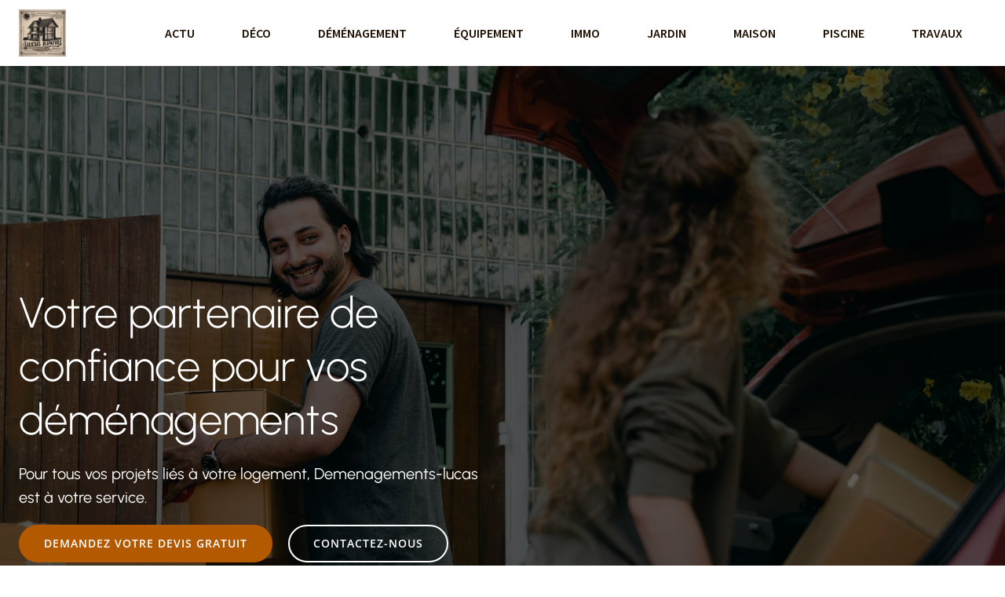

--- FILE ---
content_type: text/html; charset=UTF-8
request_url: https://demenagements-lucas.fr/
body_size: 40075
content:
<!DOCTYPE html>
<html lang="fr-FR" id="kubio">
<head>
	<meta charset="UTF-8" />
	<meta name="viewport" content="width=device-width, initial-scale=1" />
<meta name='robots' content='index, follow, max-image-preview:large, max-snippet:-1, max-video-preview:-1' />

	<!-- This site is optimized with the Yoast SEO plugin v26.7 - https://yoast.com/wordpress/plugins/seo/ -->
	<title>demenagements-lucas - demenagements-lucas</title>
<link data-rocket-preload as="style" data-wpr-hosted-gf-parameters="family=Open%20Sans%3A300%2C300italic%2C400%2C400italic%2C500%2C600%2C600italic%2C700%2C700italic%2C800%2C800italic%7CMulish%3A300%2C400%2C500%2C600%2C700%7CRoboto%3A100%2C100italic%2C300%2C300italic%2C400%2C400italic%2C500%2C500italic%2C600%2C700%2C700italic%2C900%2C900italic%7CCarter%20One%3A400%7CPoppins%3A300%2C400%2C500%2C600%2C700%2C900%7CSyne%3A300%2C400%2C400italic%2C500%2C600%2C700%2C700italic%2C800%7CSyncopate%3A700%7CSource%20Sans%20Pro%3A300%2C400%2C400italic%2C500%2C600%2C700%2C700italic%2C800%7CUrbanist%3A300%2C400%2C400italic%2C500%2C600%2C700%2C700italic%2C800&display=swap" href="https://demenagements-lucas.fr/wp-content/cache/fonts/1/google-fonts/css/8/0/9/7f94b54bc48cfef7dbfa55ffecc2c.css" rel="preload">
<link data-wpr-hosted-gf-parameters="family=Open%20Sans%3A300%2C300italic%2C400%2C400italic%2C500%2C600%2C600italic%2C700%2C700italic%2C800%2C800italic%7CMulish%3A300%2C400%2C500%2C600%2C700%7CRoboto%3A100%2C100italic%2C300%2C300italic%2C400%2C400italic%2C500%2C500italic%2C600%2C700%2C700italic%2C900%2C900italic%7CCarter%20One%3A400%7CPoppins%3A300%2C400%2C500%2C600%2C700%2C900%7CSyne%3A300%2C400%2C400italic%2C500%2C600%2C700%2C700italic%2C800%7CSyncopate%3A700%7CSource%20Sans%20Pro%3A300%2C400%2C400italic%2C500%2C600%2C700%2C700italic%2C800%7CUrbanist%3A300%2C400%2C400italic%2C500%2C600%2C700%2C700italic%2C800&display=swap" href="https://demenagements-lucas.fr/wp-content/cache/fonts/1/google-fonts/css/8/0/9/7f94b54bc48cfef7dbfa55ffecc2c.css" media="print" onload="this.media=&#039;all&#039;" rel="stylesheet">
<noscript data-wpr-hosted-gf-parameters=""><link rel="stylesheet" href="https://fonts.googleapis.com/css?family=Open%20Sans%3A300%2C300italic%2C400%2C400italic%2C500%2C600%2C600italic%2C700%2C700italic%2C800%2C800italic%7CMulish%3A300%2C400%2C500%2C600%2C700%7CRoboto%3A100%2C100italic%2C300%2C300italic%2C400%2C400italic%2C500%2C500italic%2C600%2C700%2C700italic%2C900%2C900italic%7CCarter%20One%3A400%7CPoppins%3A300%2C400%2C500%2C600%2C700%2C900%7CSyne%3A300%2C400%2C400italic%2C500%2C600%2C700%2C700italic%2C800%7CSyncopate%3A700%7CSource%20Sans%20Pro%3A300%2C400%2C400italic%2C500%2C600%2C700%2C700italic%2C800%7CUrbanist%3A300%2C400%2C400italic%2C500%2C600%2C700%2C700italic%2C800&#038;display=swap"></noscript><link rel="preload" data-rocket-preload as="image" href="https://demenagements-lucas.fr/wp-content/uploads/2024/08/pexels-photo-4246266.jpeg" fetchpriority="high">
	<link rel="canonical" href="https://demenagements-lucas.fr/" />
	<meta property="og:locale" content="fr_FR" />
	<meta property="og:type" content="website" />
	<meta property="og:title" content="demenagements-lucas - demenagements-lucas" />
	<meta property="og:url" content="https://demenagements-lucas.fr/" />
	<meta property="og:site_name" content="demenagements-lucas" />
	<meta property="article:modified_time" content="2024-09-03T13:33:59+00:00" />
	<meta name="twitter:card" content="summary_large_image" />
	<script type="application/ld+json" class="yoast-schema-graph">{"@context":"https://schema.org","@graph":[{"@type":"WebPage","@id":"https://demenagements-lucas.fr/","url":"https://demenagements-lucas.fr/","name":"demenagements-lucas - demenagements-lucas","isPartOf":{"@id":"https://demenagements-lucas.fr/#website"},"about":{"@id":"https://demenagements-lucas.fr/#organization"},"datePublished":"2023-10-17T12:34:02+00:00","dateModified":"2024-09-03T13:33:59+00:00","breadcrumb":{"@id":"https://demenagements-lucas.fr/#breadcrumb"},"inLanguage":"fr-FR","potentialAction":[{"@type":"ReadAction","target":["https://demenagements-lucas.fr/"]}]},{"@type":"BreadcrumbList","@id":"https://demenagements-lucas.fr/#breadcrumb","itemListElement":[{"@type":"ListItem","position":1,"name":"Home"}]},{"@type":"WebSite","@id":"https://demenagements-lucas.fr/#website","url":"https://demenagements-lucas.fr/","name":"demenagements-lucas","description":"Demenagements-Lucas, votre maison en mouvement !","publisher":{"@id":"https://demenagements-lucas.fr/#organization"},"potentialAction":[{"@type":"SearchAction","target":{"@type":"EntryPoint","urlTemplate":"https://demenagements-lucas.fr/?s={search_term_string}"},"query-input":{"@type":"PropertyValueSpecification","valueRequired":true,"valueName":"search_term_string"}}],"inLanguage":"fr-FR"},{"@type":"Organization","@id":"https://demenagements-lucas.fr/#organization","name":"demenagements-lucas","url":"https://demenagements-lucas.fr/","logo":{"@type":"ImageObject","inLanguage":"fr-FR","@id":"https://demenagements-lucas.fr/#/schema/logo/image/","url":"https://demenagements-lucas.fr/wp-content/uploads/2024/08/demenagements_lucas.png","contentUrl":"https://demenagements-lucas.fr/wp-content/uploads/2024/08/demenagements_lucas.png","width":1024,"height":1024,"caption":"demenagements-lucas"},"image":{"@id":"https://demenagements-lucas.fr/#/schema/logo/image/"}}]}</script>
	<!-- / Yoast SEO plugin. -->


<title>demenagements-lucas - demenagements-lucas</title>
<link rel='dns-prefetch' href='//fonts.googleapis.com' />
<link href='https://fonts.gstatic.com' crossorigin rel='preconnect' />
<link rel="alternate" type="application/rss+xml" title="demenagements-lucas &raquo; Flux" href="https://demenagements-lucas.fr/feed/" />
<link rel="alternate" type="application/rss+xml" title="demenagements-lucas &raquo; Flux des commentaires" href="https://demenagements-lucas.fr/comments/feed/" />
<link rel="alternate" title="oEmbed (JSON)" type="application/json+oembed" href="https://demenagements-lucas.fr/wp-json/oembed/1.0/embed?url=https%3A%2F%2Fdemenagements-lucas.fr%2F" />
<link rel="alternate" title="oEmbed (XML)" type="text/xml+oembed" href="https://demenagements-lucas.fr/wp-json/oembed/1.0/embed?url=https%3A%2F%2Fdemenagements-lucas.fr%2F&#038;format=xml" />
<style id='wp-img-auto-sizes-contain-inline-css' type='text/css'>
img:is([sizes=auto i],[sizes^="auto," i]){contain-intrinsic-size:3000px 1500px}
/*# sourceURL=wp-img-auto-sizes-contain-inline-css */
</style>
<link data-minify="1" rel='stylesheet' id='kubio-block-library-css' href='https://demenagements-lucas.fr/wp-content/cache/min/1/wp-content/plugins/kubio-pro/build/block-library/style.css?ver=1744822820' type='text/css' media='all' />
<style id='kubio-block-library-inline-css' type='text/css'>
.kubio-shape-circles{background-image:var(--wpr-bg-bde19e8b-0464-4803-91da-923dcbc39280)}.kubio-shape-10degree-stripes{background-image:var(--wpr-bg-00f49928-a1ef-4b33-9ac8-9dbba0d851f4)}.kubio-shape-rounded-squares-blue{background-image:var(--wpr-bg-4d4d7f97-2abc-4484-b6f2-07a5a92891ae)}.kubio-shape-many-rounded-squares-blue{background-image:var(--wpr-bg-c0df3f77-9f57-4ace-81be-102f300e130b)}.kubio-shape-two-circles{background-image:var(--wpr-bg-b30147a5-aa0f-40b8-a1c4-0031f08ec4d4)}.kubio-shape-circles-2{background-image:var(--wpr-bg-315e6de0-c910-4d41-8314-19f8056521e4)}.kubio-shape-circles-3{background-image:var(--wpr-bg-d0cc0984-b550-4dee-b4f1-938ecc04a558)}.kubio-shape-circles-gradient{background-image:var(--wpr-bg-b745a64d-b97f-4356-9157-10d81ec3b2fc)}.kubio-shape-circles-white-gradient{background-image:var(--wpr-bg-05b516a2-2d4a-4b3d-b750-3dddc4810dff)}.kubio-shape-waves{background-image:var(--wpr-bg-14afaa5a-504a-402e-9e52-73a81d771e79)}.kubio-shape-waves-inverted{background-image:var(--wpr-bg-69361d61-1f96-4e10-9d6a-150ac571e8a2)}.kubio-shape-dots{background-image:var(--wpr-bg-f6882223-aeb4-4018-9e6e-6e0b2000a4a2)}.kubio-shape-left-tilted-lines{background-image:var(--wpr-bg-5d074ff0-aab8-4024-95da-681f291a89cd)}.kubio-shape-right-tilted-lines{background-image:var(--wpr-bg-609861af-bf2e-4b55-ba2e-f2fec37aa536)}.kubio-shape-right-tilted-strips{background-image:var(--wpr-bg-9c4f8cb8-f78c-48d6-9e28-1ba3806af043)}.kubio-shape-doodle{background-image:var(--wpr-bg-3935c0e4-7491-4811-95b0-0a78eacf475f)}.kubio-shape-falling-stars{background-image:var(--wpr-bg-4166c327-1f71-480d-af9e-dd71eee22713)}.kubio-shape-grain{background-image:var(--wpr-bg-8259230f-b717-4889-bc26-8c236e835e16)}.kubio-shape-poly1{background-image:var(--wpr-bg-0da71f8f-8c6c-490c-9bb9-51c907fbc045)}.kubio-shape-poly2{background-image:var(--wpr-bg-252ce6d8-3bf8-47cd-93c8-0c47f1c51ec5)}.kubio-shape-wavy-lines{background-image:var(--wpr-bg-fe85ef9e-30c8-4d8f-bb9f-bb82954008c4)}

:root { --kubio-color-1:179,89,0;--kubio-color-2:148,0,74;--kubio-color-3:0,69,138;--kubio-color-4:235,235,0;--kubio-color-5:255,255,255;--kubio-color-6:31,15,0;--kubio-color-1-variant-1:178,148,119;--kubio-color-1-variant-2:178,118,59;--kubio-color-1-variant-3:179,89,0;--kubio-color-1-variant-4:93,46,0;--kubio-color-1-variant-5:8,4,0;--kubio-color-2-variant-1:147,98,123;--kubio-color-2-variant-2:232,0,116;--kubio-color-2-variant-3:147,49,98;--kubio-color-2-variant-4:148,0,74;--kubio-color-2-variant-5:62,0,31;--kubio-color-3-variant-1:91,114,137;--kubio-color-3-variant-2:0,111,222;--kubio-color-3-variant-3:46,91,137;--kubio-color-3-variant-4:0,69,138;--kubio-color-3-variant-5:0,26,52;--kubio-color-4-variant-1:234,234,156;--kubio-color-4-variant-2:234,234,78;--kubio-color-4-variant-3:235,235,0;--kubio-color-4-variant-4:149,149,0;--kubio-color-4-variant-5:64,64,0;--kubio-color-5-variant-1:255,255,255;--kubio-color-5-variant-2:204,204,204;--kubio-color-5-variant-3:153,153,153;--kubio-color-5-variant-4:101,101,101;--kubio-color-5-variant-5:50,50,50;--kubio-color-6-variant-1:200,97,0;--kubio-color-6-variant-2:115,56,0;--kubio-color-6-variant-3:30,25,20;--kubio-color-6-variant-4:30,20,10;--kubio-color-6-variant-5:31,15,0 } .has-kubio-color-1-color{color:rgb(var(--kubio-color-1))} .has-kubio-color-1-background-color{background-color:rgb(var(--kubio-color-1))} [data-kubio] .has-kubio-color-1-color{color:rgb(var(--kubio-color-1))} [data-kubio] .has-kubio-color-1-background-color{background-color:rgb(var(--kubio-color-1))} .has-kubio-color-2-color{color:rgb(var(--kubio-color-2))} .has-kubio-color-2-background-color{background-color:rgb(var(--kubio-color-2))} [data-kubio] .has-kubio-color-2-color{color:rgb(var(--kubio-color-2))} [data-kubio] .has-kubio-color-2-background-color{background-color:rgb(var(--kubio-color-2))} .has-kubio-color-3-color{color:rgb(var(--kubio-color-3))} .has-kubio-color-3-background-color{background-color:rgb(var(--kubio-color-3))} [data-kubio] .has-kubio-color-3-color{color:rgb(var(--kubio-color-3))} [data-kubio] .has-kubio-color-3-background-color{background-color:rgb(var(--kubio-color-3))} .has-kubio-color-4-color{color:rgb(var(--kubio-color-4))} .has-kubio-color-4-background-color{background-color:rgb(var(--kubio-color-4))} [data-kubio] .has-kubio-color-4-color{color:rgb(var(--kubio-color-4))} [data-kubio] .has-kubio-color-4-background-color{background-color:rgb(var(--kubio-color-4))} .has-kubio-color-5-color{color:rgb(var(--kubio-color-5))} .has-kubio-color-5-background-color{background-color:rgb(var(--kubio-color-5))} [data-kubio] .has-kubio-color-5-color{color:rgb(var(--kubio-color-5))} [data-kubio] .has-kubio-color-5-background-color{background-color:rgb(var(--kubio-color-5))} .has-kubio-color-6-color{color:rgb(var(--kubio-color-6))} .has-kubio-color-6-background-color{background-color:rgb(var(--kubio-color-6))} [data-kubio] .has-kubio-color-6-color{color:rgb(var(--kubio-color-6))} [data-kubio] .has-kubio-color-6-background-color{background-color:rgb(var(--kubio-color-6))}



#kubio .style-LfSHkR6-ML-outer .wp-block-kubio-navigation-section__nav{animation-duration:0.5s;padding-top:0px;padding-bottom:0px;padding-right:0px;background-color:#ffffff;margin-top:0px;margin-bottom:0px;margin-left:0px;margin-right:0px;}#kubio .style-LfSHkR6-ML-outer .h-navigation_sticky.wp-block-kubio-navigation-section__nav{box-shadow:0px 19px 38px 0px rgba(0, 0, 0, 0.16) ;}#kubio .style-FQe8JtQtbIJ-inner{text-align:center;height:auto;min-height:unset;}#kubio .style-FQe8JtQtbIJ-container{height:auto;min-height:unset;}#kubio .style-VskGKGW4bVo-container{align-items:flex-start;justify-content:flex-start;gap:10px;--kubio-gap-fallback:10px;text-decoration:none;}#kubio .style-VskGKGW4bVo-container .kubio-logo-image{max-height:60px;}#kubio .style-VskGKGW4bVo-image{max-height:70px;}#kubio .style-VskGKGW4bVo-text{text-decoration:none;color:#ffffff;}#kubio .h-navigation_sticky .style-VskGKGW4bVo-text{color:#000000;}#kubio .style-HfD2lVS184I-inner{text-align:center;height:auto;min-height:unset;}#kubio .style-HfD2lVS184I-container{height:auto;min-height:unset;}#kubio .style-fhfDTTTtEF7-container{height:50px;}#kubio .style-UtrtEj3P45C-inner{text-align:center;height:auto;min-height:unset;}#kubio .style-UtrtEj3P45C-container{height:auto;min-height:unset;}#kubio .h-navigation_sticky .style-UtrtEj3P45C-inner{padding-top:0px;padding-bottom:0px;padding-left:0px;padding-right:0px;margin-top:0px;margin-bottom:0px;margin-left:0px;margin-right:0px;}#kubio .style-UyRRjyspkus-outer.bordered-active-item > .kubio-menu > ul > li::before,#kubio .style-UyRRjyspkus-outer.bordered-active-item > .kubio-menu > ul > li::after{background-color:rgba(var(--kubio-color-1),1);height:3px;}#kubio .style-UyRRjyspkus-outer.solid-active-item > .kubio-menu > ul > li::before,#kubio .style-UyRRjyspkus-outer.solid-active-item > .kubio-menu > ul > li::after{background-color:rgba(var(--kubio-color-1),1);border-top-left-radius:0%;border-top-right-radius:0%;border-bottom-left-radius:0%;border-bottom-right-radius:0%;}#kubio .style-UyRRjyspkus-outer > .kubio-menu > ul{justify-content:flex-end;gap:0px;--kubio-gap-fallback:0px;}#kubio .style-UyRRjyspkus-outer > .kubio-menu  > ul > li > a{font-weight:600;font-size:16px;line-height:1.5em;letter-spacing:0px;text-decoration:none;text-transform:uppercase;color:rgba(var(--kubio-color-6),1);padding-top:30px;padding-bottom:30px;padding-left:30px;padding-right:30px;}#kubio .style-UyRRjyspkus-outer > .kubio-menu  > ul > li > a:hover,#kubio .style-UyRRjyspkus-outer > .kubio-menu > ul > li > a.hover{color:rgba(var(--kubio-color-1),1);}#kubio .style-UyRRjyspkus-outer > .kubio-menu > ul > li.current-menu-item > a,#kubio .style-UyRRjyspkus-outer > .kubio-menu > ul > li.current_page_item > a{color:rgba(var(--kubio-color-1),1);}#kubio .style-UyRRjyspkus-outer > .kubio-menu  > ul > li > a > svg{padding-left:5px;padding-right:5px;}#kubio .style-UyRRjyspkus-outer > .kubio-menu  li > ul{background-color:#ffffff;margin-left:5px;margin-right:5px;box-shadow:0px 0px 5px 2px rgba(0, 0, 0, 0.04) ;}#kubio .style-UyRRjyspkus-outer > .kubio-menu  li > ul > li> a{font-size:14px;text-decoration:none;color:rgba(var(--kubio-color-6-variant-3),1);padding-top:10px;padding-bottom:10px;padding-left:20px;padding-right:20px;border-bottom-color:rgba(128,128,128,.2);border-bottom-width:1px;border-bottom-style:solid;background-color:rgb(255, 255, 255);}#kubio .style-UyRRjyspkus-outer > .kubio-menu  li > ul > li > a:hover,#kubio .style-UyRRjyspkus-outer > .kubio-menu  li > ul > li > a.hover{color:rgb(255, 255, 255);background-color:rgba(var(--kubio-color-1),1);}#kubio .style-UyRRjyspkus-outer > .kubio-menu li > ul > li.current-menu-item > a,#kubio .style-UyRRjyspkus-outer > .kubio-menu  li > ul > li.current_page_item > a{color:rgb(255, 255, 255);background-color:rgba(var(--kubio-color-1),1);}#kubio .style-UyRRjyspkus-outer > .kubio-menu > ul > li > ul{margin-top:0px;}#kubio .style-UyRRjyspkus-outer > .kubio-menu > ul > li > ul:before{height:0px;width:100%;}#kubio .h-navigation_sticky .style-UyRRjyspkus-outer{padding-top:0px;padding-bottom:0px;padding-left:0px;padding-right:0px;margin-top:0px;margin-bottom:0px;margin-left:0px;margin-right:0px;}#kubio .h-navigation_sticky .style-UyRRjyspkus-outer > .kubio-menu  > ul > li > a:hover,#kubio .h-navigation_sticky .style-UyRRjyspkus-outer > .kubio-menu > ul > li > a.hover{color:rgba(var(--kubio-color-5),1);}#kubio .h-navigation_sticky .style-UyRRjyspkus-outer > .kubio-menu > ul > li.current-menu-item > a,#kubio .h-navigation_sticky .style-UyRRjyspkus-outer > .kubio-menu > ul > li.current_page_item > a{color:rgba(var(--kubio-color-5),1);}#kubio .style-QOrj6juAvCM-icon{background-color:rgba(var(--kubio-color-6),1);border-top-color:black;border-top-width:0px;border-top-style:solid;border-right-color:black;border-right-width:0px;border-right-style:solid;border-bottom-color:black;border-bottom-width:0px;border-bottom-style:solid;border-left-color:black;border-left-width:0px;border-left-style:solid;border-top-left-radius:100%;border-top-right-radius:100%;border-bottom-left-radius:100%;border-bottom-right-radius:100%;fill:white;padding-top:10px;padding-bottom:10px;padding-left:10px;padding-right:10px;width:18px;height:18px;min-width:18px;min-height:18px;}.style-QOrj6juAvCM-offscreen{background-color:#222B34;width:300px !important;}.style-QOrj6juAvCM-offscreenOverlay{background-color:rgba(0,0,0,0.5);}#kubio .style-PJ_l7GCUIYo-inner{text-align:center;height:auto;min-height:unset;}#kubio .style-PJ_l7GCUIYo-container{height:auto;min-height:unset;}#kubio .style-eLxIxCb9jdm-container{align-items:center;justify-content:center;gap:10px;--kubio-gap-fallback:10px;text-decoration:none;}#kubio .style-eLxIxCb9jdm-container .kubio-logo-image{max-height:70px;}#kubio .style-eLxIxCb9jdm-image{max-height:70px;}#kubio .style-eLxIxCb9jdm-text{text-decoration:none;color:#ffffff;}#kubio .h-navigation_sticky .style-eLxIxCb9jdm-text{color:#000000;}#kubio .style-4kjtHoFgguy-outer > .kubio-menu > ul{--kubio-accordion-menu-offset:10px;}#kubio .style-4kjtHoFgguy-outer > .kubio-menu  > ul > li > a{font-size:14px;text-decoration:none;color:white;padding-top:12px;padding-bottom:12px;padding-left:40px;border-top-color:#808080;border-right-color:#808080;border-bottom-color:#808080;border-bottom-width:1px;border-bottom-style:solid;border-left-color:#808080;}#kubio .style-4kjtHoFgguy-outer > .kubio-menu  > ul > li > a > svg{padding-left:20px;padding-right:20px;}#kubio .style-4kjtHoFgguy-outer > .kubio-menu  li > ul > li> a{font-size:14px;text-decoration:none;color:white;padding-top:12px;padding-bottom:12px;padding-left:40px;border-top-color:#808080;border-right-color:#808080;border-bottom-color:#808080;border-bottom-width:1px;border-bottom-style:solid;border-left-color:#808080;}#kubio .style-4kjtHoFgguy-outer > .kubio-menu  li > ul > li > a > svg{padding-left:20px;padding-right:20px;}#kubio .style-SjyIW77YvoU-inner{text-align:center;height:auto;min-height:unset;}#kubio .style-SjyIW77YvoU-container{height:auto;min-height:unset;}#kubio .style-a7Sgu0lEcSZ-outer{height:auto;min-height:unset;background-image:var(--wpr-bg-61071504-245c-45fb-ab3c-e0daea69d2df);background-size:cover;background-position:50% 50%;background-attachment:scroll;background-repeat:no-repeat;padding-top:280px;padding-bottom:280px;}#kubio .style-a7Sgu0lEcSZ-outer h1,#kubio .style-a7Sgu0lEcSZ-outer h1[data-kubio]{color:rgba(var(--kubio-color-5),1);}#kubio .style-a7Sgu0lEcSZ-outer h2,#kubio .style-a7Sgu0lEcSZ-outer h2[data-kubio]{color:rgba(var(--kubio-color-5),1);}#kubio .style-a7Sgu0lEcSZ-outer h3,#kubio .style-a7Sgu0lEcSZ-outer h3[data-kubio]{color:rgba(var(--kubio-color-5),1);}#kubio .style-a7Sgu0lEcSZ-outer h4,#kubio .style-a7Sgu0lEcSZ-outer h4[data-kubio]{color:rgba(var(--kubio-color-5),1);}#kubio .style-a7Sgu0lEcSZ-outer h5,#kubio .style-a7Sgu0lEcSZ-outer h5[data-kubio]{color:rgba(var(--kubio-color-5),1);}#kubio .style-a7Sgu0lEcSZ-outer h6,#kubio .style-a7Sgu0lEcSZ-outer h6[data-kubio]{color:rgba(var(--kubio-color-5),1);}#kubio .style-a7Sgu0lEcSZ-outer,#kubio .style-a7Sgu0lEcSZ-outer [data-kubio]:not(h1):not(h2):not(h3):not(h4):not(h5):not(h6),#kubio .style-a7Sgu0lEcSZ-outer p,#kubio .style-a7Sgu0lEcSZ-outer p[data-kubio]{color:rgba(var(--kubio-color-5),1);}#kubio .style-mU3lmzlLLQN-inner{text-align:left;height:auto;min-height:unset;border-top-left-radius:9px;border-top-right-radius:9px;border-bottom-left-radius:9px;border-bottom-right-radius:9px;}#kubio .style-mU3lmzlLLQN-container{height:auto;min-height:unset;}#kubio .wp-block.wp-block-kubio-heading__text.style-dZ9jRKsKlBX-text{font-weight:300;font-size:3.4em;}#kubio .wp-block.wp-block-kubio-heading__text.style-dZ9jRKsKlBX-text .text-wrapper-fancy svg path{stroke:#000000;stroke-linejoin:initial;stroke-linecap:initial;stroke-width:8px;}#kubio .style-h_LCZ-071fo-outer a.style-h_LCZ-071fo-link{background-color:rgba(var(--kubio-color-1),1);background-image:none;font-family:Open Sans,Helvetica, Arial, Sans-Serif, serif;font-weight:600;font-size:14px;line-height:1;letter-spacing:1px;text-decoration:none;text-transform:uppercase;color:white;border-top-color:rgba(var(--kubio-color-1),1);border-top-width:2px;border-top-style:solid;border-right-color:rgba(var(--kubio-color-1),1);border-right-width:2px;border-right-style:solid;border-bottom-color:rgba(var(--kubio-color-1),1);border-bottom-width:2px;border-bottom-style:solid;border-left-color:rgba(var(--kubio-color-1),1);border-left-width:2px;border-left-style:solid;border-top-left-radius:56px;border-top-right-radius:56px;border-bottom-left-radius:56px;border-bottom-right-radius:56px;padding-top:15px;padding-bottom:15px;padding-left:30px;padding-right:30px;text-align:center;justify-content:center;}#kubio .style-h_LCZ-071fo-outer a.style-h_LCZ-071fo-link:hover{background-color:rgba(var(--kubio-color-1-variant-4),1);border-top-color:rgba(var(--kubio-color-1-variant-4),1);border-right-color:rgba(var(--kubio-color-1-variant-4),1);border-bottom-color:rgba(var(--kubio-color-1-variant-4),1);border-left-color:rgba(var(--kubio-color-1-variant-4),1);}#kubio a.style-h_LCZ-071fo-link .style-h_LCZ-071fo-icon{width:14px;height:14px;min-width:14px;min-height:14px;margin-left:0px;margin-right:10px;}#kubio .style-yMX0owGFfKC-outer a.style-yMX0owGFfKC-link{background-color:transparent;font-family:Open Sans,Helvetica, Arial, Sans-Serif, serif;font-weight:600;font-size:14px;line-height:1;letter-spacing:1px;text-decoration:none;text-transform:uppercase;color:white;border-top-color:white;border-top-width:2px;border-top-style:solid;border-right-color:white;border-right-width:2px;border-right-style:solid;border-bottom-color:white;border-bottom-width:2px;border-bottom-style:solid;border-left-color:white;border-left-width:2px;border-left-style:solid;border-top-left-radius:56px;border-top-right-radius:56px;border-bottom-left-radius:56px;border-bottom-right-radius:56px;padding-top:15px;padding-bottom:15px;padding-left:30px;padding-right:30px;text-align:center;justify-content:center;}#kubio .style-yMX0owGFfKC-outer a.style-yMX0owGFfKC-link:hover{background-color:rgba(255, 255, 255, 0.2);border-top-color:rgba(var(--kubio-color-5),1);border-right-color:rgba(var(--kubio-color-5),1);border-bottom-color:rgba(var(--kubio-color-5),1);border-left-color:rgba(var(--kubio-color-5),1);}#kubio a.style-yMX0owGFfKC-link .style-yMX0owGFfKC-icon{width:14px;height:14px;min-width:14px;min-height:14px;margin-left:0px;margin-right:10px;}#kubio .style-ElOZw8omIuG-outer{height:auto;min-height:unset;background-color:rgba(var(--kubio-color-1),1);padding-top:188px;}#kubio .style-ElOZw8omIuG-outer,#kubio .style-ElOZw8omIuG-outer [data-kubio]:not(h1):not(h2):not(h3):not(h4):not(h5):not(h6),#kubio .style-ElOZw8omIuG-outer p,#kubio .style-ElOZw8omIuG-outer p[data-kubio]{color:rgba(var(--kubio-color-5),1);}#kubio .style-ElOZw8omIuG-outer h1,#kubio .style-ElOZw8omIuG-outer h1[data-kubio]{color:rgba(var(--kubio-color-5),1);}#kubio .style-ElOZw8omIuG-outer h2,#kubio .style-ElOZw8omIuG-outer h2[data-kubio]{color:rgba(var(--kubio-color-5),1);}#kubio .style-ElOZw8omIuG-outer h3,#kubio .style-ElOZw8omIuG-outer h3[data-kubio]{color:rgba(var(--kubio-color-5),1);}#kubio .style-ElOZw8omIuG-outer h4,#kubio .style-ElOZw8omIuG-outer h4[data-kubio]{color:rgba(var(--kubio-color-5),1);}#kubio .style-ElOZw8omIuG-outer h5,#kubio .style-ElOZw8omIuG-outer h5[data-kubio]{color:rgba(var(--kubio-color-5),1);}#kubio .style-ElOZw8omIuG-outer h6,#kubio .style-ElOZw8omIuG-outer h6[data-kubio]{color:rgba(var(--kubio-color-5),1);}#kubio .style-ElOZw8omIuG-inner{margin-top:-170px;}#kubio .style-uxPdKWaFuWj-container{box-shadow:none;border-top-left-radius:6px;border-top-right-radius:6px;border-bottom-left-radius:6px;border-bottom-right-radius:6px;}#kubio .style-m6dw6vXghmx-inner{text-align:left;height:auto;min-height:unset;border-top-color:rgb(221, 221, 221);border-top-width:0px;border-top-style:solid;border-right-color:rgb(221, 221, 221);border-right-width:0px;border-right-style:solid;border-bottom-color:rgb(221, 221, 221);border-bottom-width:0px;border-bottom-style:solid;border-left-color:rgb(221, 221, 221);border-left-width:0px;border-left-style:solid;}#kubio .style-m6dw6vXghmx-container{height:auto;min-height:unset;}#kubio .style-bhhTpunCVSF-inner{fill:rgba(var(--kubio-color-5),1);border-top-color:rgba(var(--kubio-color-2),1);border-top-width:2px;border-top-style:none;border-right-color:rgba(var(--kubio-color-2),1);border-right-width:2px;border-right-style:none;border-bottom-color:rgba(var(--kubio-color-2),1);border-bottom-width:2px;border-bottom-style:none;border-left-color:rgba(var(--kubio-color-2),1);border-left-width:2px;border-left-style:none;border-top-left-radius:300px;border-top-right-radius:300px;border-bottom-left-radius:300px;border-bottom-right-radius:300px;padding-top:0px;padding-bottom:20px;padding-left:0px;padding-right:20px;width:40px;height:40px;min-width:40px;min-height:40px;}#kubio .wp-block.wp-block-kubio-heading__text.style-gFgwSdA_hm9-text .text-wrapper-fancy svg path{stroke:#000000;stroke-linejoin:initial;stroke-linecap:initial;stroke-width:8px;}#kubio p.wp-block.wp-block-kubio-text__text.style-0IVv7MeKzDv-text{line-height:1.5;color:rgba(var(--kubio-color-5),0.8);}#kubio .style-UnF8xBUNHRT8-outer{height:auto;min-height:unset;background-image:linear-gradient(90deg,rgba(var(--kubio-color-6),1) 32%,rgba(var(--kubio-color-5),0) 32%);background-attachment:scroll;padding-top:90px;padding-bottom:90px;}#kubio .style-ZLtq2aZBWuwt-inner{text-align:right;height:auto;min-height:unset;background-color:unset;background-image:none;transform:translateX(0%) translateY(0%);transform-origin:center center 0px;}#kubio .style-ZLtq2aZBWuwt-container{height:auto;min-height:unset;}#kubio .style-znccjLA9HJ9F-outer{text-align:left;}#kubio .style-znccjLA9HJ9F-image{border-top-left-radius:6px;border-top-right-radius:6px;border-bottom-left-radius:6px;border-bottom-right-radius:6px;}#kubio .style-znccjLA9HJ9F-frameImage{border-top-left-radius:6px;border-top-right-radius:6px;border-bottom-left-radius:6px;border-bottom-right-radius:6px;}#kubio .style-znccjLA9HJ9F-overlay{border-top-left-radius:6px;border-top-right-radius:6px;border-bottom-left-radius:6px;border-bottom-right-radius:6px;}#kubio .style-vLYLZJnZcIkk-inner{text-align:left;height:auto;min-height:unset;padding-right:12%;}#kubio .style-vLYLZJnZcIkk-container{height:auto;min-height:unset;}#kubio .wp-block.wp-block-kubio-heading__text.style-DohXHoPywiR_-text .text-wrapper-fancy svg path{stroke:#000000;stroke-linejoin:initial;stroke-linecap:initial;stroke-width:8px;}#kubio .wp-block.wp-block-kubio-heading__text.style-MR0yNyOgCH6A-text .text-wrapper-fancy svg path{stroke:#000000;stroke-linejoin:initial;stroke-linecap:initial;stroke-width:8px;}#kubio .style-iVpMS9a9rNI5-outer a.style-iVpMS9a9rNI5-link{text-align:center;background-color:rgba(var(--kubio-color-1),1);font-weight:600;font-size:12px;line-height:1;letter-spacing:1px;text-decoration:none;text-transform:uppercase;color:#fff;border-top-color:rgba(var(--kubio-color-1),1);border-top-width:2px;border-top-style:solid;border-right-color:rgba(var(--kubio-color-1),1);border-right-width:2px;border-right-style:solid;border-bottom-color:rgba(var(--kubio-color-1),1);border-bottom-width:2px;border-bottom-style:solid;border-left-color:rgba(var(--kubio-color-1),1);border-left-width:2px;border-left-style:solid;border-top-left-radius:6px;border-top-right-radius:6px;border-bottom-left-radius:6px;border-bottom-right-radius:6px;padding-top:12px;padding-bottom:12px;padding-left:24px;padding-right:24px;justify-content:center;}#kubio .style-iVpMS9a9rNI5-outer a.style-iVpMS9a9rNI5-link:hover{background-color:rgba(var(--kubio-color-1-variant-4),1);border-top-color:rgba(var(--kubio-color-1-variant-4),1);border-right-color:rgba(var(--kubio-color-1-variant-4),1);border-bottom-color:rgba(var(--kubio-color-1-variant-4),1);border-left-color:rgba(var(--kubio-color-1-variant-4),1);}#kubio a.style-iVpMS9a9rNI5-link .style-iVpMS9a9rNI5-icon{width:14px;height:14px;min-width:14px;min-height:14px;margin-left:0px;margin-right:10px;}#kubio .style-gHha6393ZJo-outer{background-color:rgba(var(--kubio-color-6),0.07);background-image:none;}#kubio .style-LMXFwhfE8Z8-inner{text-align:left;padding-top:10%;padding-bottom:10%;padding-left:35%;padding-right:10%;}#kubio .style-LMXFwhfE8Z8-container{height:auto;min-height:unset;}#kubio .wp-block.wp-block-kubio-heading__text.style-J5NNPzQKbaW-text{font-weight:800;padding-bottom:30px;}#kubio .wp-block.wp-block-kubio-heading__text.style-J5NNPzQKbaW-text .text-wrapper-fancy svg path{stroke:#000000;stroke-linejoin:initial;stroke-linecap:initial;stroke-width:8px;}#kubio p.wp-block.wp-block-kubio-text__text.style-kUzhKDdxOle-text{color:rgba(var(--kubio-color-6),1);}#kubio .wp-block.wp-block-kubio-heading__text.style-WTJpXK2146f-text .text-wrapper-fancy svg path{stroke:#000000;stroke-linejoin:initial;stroke-linecap:initial;stroke-width:8px;}#kubio .style-V4gj2W01Txp-inner{text-align:left;border-top-left-radius:6px;border-top-right-radius:0px;border-bottom-left-radius:6px;border-bottom-right-radius:0px;background-image:var(--wpr-bg-b64d325b-8ec6-4db9-b9ec-5aeb8b647014);background-size:cover;background-position:50% 50%;background-attachment:scroll;background-repeat:no-repeat;min-height:550px;}#kubio .style-V4gj2W01Txp-container{height:auto;min-height:unset;}#kubio .style-mZggUhQiz93-outer{background-color:unset;background-image:none;}#kubio .style-cgKx3nv3Mkp-inner{text-align:left;border-top-right-radius:6px;border-bottom-right-radius:6px;background-image:var(--wpr-bg-f68e6381-3395-4ed3-b242-c716faf6c75f);background-size:cover;background-position:50% 50%;background-attachment:scroll;background-repeat:no-repeat;min-height:550px;}#kubio .style-cgKx3nv3Mkp-container{height:auto;min-height:unset;}#kubio .style-tYkzT2o3AAN-inner{text-align:left;padding-top:10%;padding-bottom:10%;padding-left:10%;padding-right:35%;}#kubio .style-tYkzT2o3AAN-container{height:auto;min-height:unset;}#kubio .wp-block.wp-block-kubio-heading__text.style-vT0P4eZttPI-text{font-weight:800;padding-bottom:30px;}#kubio .wp-block.wp-block-kubio-heading__text.style-vT0P4eZttPI-text .text-wrapper-fancy svg path{stroke:#000000;stroke-linejoin:initial;stroke-linecap:initial;stroke-width:8px;}#kubio p.wp-block.wp-block-kubio-text__text.style-D4JwyVS9Rdy-text{color:rgba(var(--kubio-color-6),1);}#kubio .wp-block.wp-block-kubio-heading__text.style-COCFgbxyYz9-text .text-wrapper-fancy svg path{stroke:#000000;stroke-linejoin:initial;stroke-linecap:initial;stroke-width:8px;}#kubio .style-DODjkb8luAv-outer{height:auto;min-height:unset;background-color:rgba(var(--kubio-color-6),0.07);}#kubio .style-Cjq176ZpgOE-inner{text-align:center;height:auto;min-height:unset;}#kubio .style-Cjq176ZpgOE-container{height:auto;min-height:unset;}#kubio .wp-block.wp-block-kubio-heading__text.style-EEzWHsjp8Ot-text{color:rgba(var(--kubio-color-6),1);}#kubio .wp-block.wp-block-kubio-heading__text.style-EEzWHsjp8Ot-text .text-wrapper-fancy svg path{stroke:#000000;stroke-linejoin:initial;stroke-linecap:initial;stroke-width:8px;}#kubio p.wp-block.wp-block-kubio-text__text.style-zpnCZqYZY7b-text{color:rgba(var(--kubio-color-6),1);}#kubio .style-DIrJ2LkZV28-inner{text-align:center;height:auto;min-height:unset;background-image:var(--wpr-bg-b63fbf9b-3345-4392-a763-81c2ec4d5b8f);background-size:cover;background-position:27.758866805754% 54.140232347368%;background-attachment:scroll;background-repeat:no-repeat;padding-top:50px;padding-bottom:50px;padding-left:50px;padding-right:50px;border-top-left-radius:6px;border-top-right-radius:6px;border-bottom-left-radius:6px;border-bottom-right-radius:6px;}#kubio .style-DIrJ2LkZV28-inner h1,#kubio .style-DIrJ2LkZV28-inner h1[data-kubio]{color:rgba(var(--kubio-color-5),1);}#kubio .style-DIrJ2LkZV28-inner h2,#kubio .style-DIrJ2LkZV28-inner h2[data-kubio]{color:rgba(var(--kubio-color-5),1);}#kubio .style-DIrJ2LkZV28-inner h3,#kubio .style-DIrJ2LkZV28-inner h3[data-kubio]{color:rgba(var(--kubio-color-5),1);}#kubio .style-DIrJ2LkZV28-inner h4,#kubio .style-DIrJ2LkZV28-inner h4[data-kubio]{color:rgba(var(--kubio-color-5),1);}#kubio .style-DIrJ2LkZV28-inner h5,#kubio .style-DIrJ2LkZV28-inner h5[data-kubio]{color:rgba(var(--kubio-color-5),1);}#kubio .style-DIrJ2LkZV28-inner h6,#kubio .style-DIrJ2LkZV28-inner h6[data-kubio]{color:rgba(var(--kubio-color-5),1);}#kubio .style-DIrJ2LkZV28-inner,#kubio .style-DIrJ2LkZV28-inner [data-kubio]:not(h1):not(h2):not(h3):not(h4):not(h5):not(h6),#kubio .style-DIrJ2LkZV28-inner p,#kubio .style-DIrJ2LkZV28-inner p[data-kubio]{color:rgba(var(--kubio-color-5),1);}#kubio .style-DIrJ2LkZV28-container{height:auto;min-height:unset;}#kubio .style-L4wZr5Balth-inner{text-align:center;height:auto;min-height:unset;background-image:linear-gradient(0deg,rgba( 67,67,67,0.9 ) 3%,rgba(var(--kubio-color-6),0.9) 100%);background-attachment:scroll;padding-top:3rem;padding-bottom:3rem;padding-left:3rem;padding-right:3rem;border-top-left-radius:6px;border-top-right-radius:6px;border-bottom-left-radius:6px;border-bottom-right-radius:6px;}#kubio .style-L4wZr5Balth-container{height:auto;min-height:unset;}#kubio .style-odlY3dTjOoE-inner{fill:rgba(var(--kubio-color-5),1);width:50px;height:50px;}#kubio .wp-block.wp-block-kubio-heading__text.style-3A5sjiwgwPm-text .text-wrapper-fancy svg path{stroke:#000000;stroke-linejoin:initial;stroke-linecap:initial;stroke-width:8px;}#kubio .style-bF8FWX9_-7j-inner{text-align:center;height:auto;min-height:unset;background-image:var(--wpr-bg-6f881603-58fb-4a7e-bb66-82ca99147cfa);background-size:cover;background-position:27.758866805754% 54.140232347368%;background-attachment:scroll;background-repeat:no-repeat;padding-top:50px;padding-bottom:50px;padding-left:50px;padding-right:50px;border-top-left-radius:6px;border-top-right-radius:6px;border-bottom-left-radius:6px;border-bottom-right-radius:6px;}#kubio .style-bF8FWX9_-7j-inner h1,#kubio .style-bF8FWX9_-7j-inner h1[data-kubio]{color:rgba(var(--kubio-color-5),1);}#kubio .style-bF8FWX9_-7j-inner h2,#kubio .style-bF8FWX9_-7j-inner h2[data-kubio]{color:rgba(var(--kubio-color-5),1);}#kubio .style-bF8FWX9_-7j-inner h3,#kubio .style-bF8FWX9_-7j-inner h3[data-kubio]{color:rgba(var(--kubio-color-5),1);}#kubio .style-bF8FWX9_-7j-inner h4,#kubio .style-bF8FWX9_-7j-inner h4[data-kubio]{color:rgba(var(--kubio-color-5),1);}#kubio .style-bF8FWX9_-7j-inner h5,#kubio .style-bF8FWX9_-7j-inner h5[data-kubio]{color:rgba(var(--kubio-color-5),1);}#kubio .style-bF8FWX9_-7j-inner h6,#kubio .style-bF8FWX9_-7j-inner h6[data-kubio]{color:rgba(var(--kubio-color-5),1);}#kubio .style-bF8FWX9_-7j-inner,#kubio .style-bF8FWX9_-7j-inner [data-kubio]:not(h1):not(h2):not(h3):not(h4):not(h5):not(h6),#kubio .style-bF8FWX9_-7j-inner p,#kubio .style-bF8FWX9_-7j-inner p[data-kubio]{color:rgba(var(--kubio-color-5),1);}#kubio .style-bF8FWX9_-7j-container{height:auto;min-height:unset;}#kubio .style-sNFttl8HpmH-inner{text-align:center;height:auto;min-height:unset;background-image:var(--wpr-bg-777062c8-88cc-4409-a8f1-3193f0899b96);background-size:cover;background-position:27.758866805754% 54.140232347368%;background-attachment:scroll;background-repeat:no-repeat;padding-top:50px;padding-bottom:50px;padding-left:50px;padding-right:50px;border-top-left-radius:6px;border-top-right-radius:6px;border-bottom-left-radius:6px;border-bottom-right-radius:6px;}#kubio .style-sNFttl8HpmH-inner h1,#kubio .style-sNFttl8HpmH-inner h1[data-kubio]{color:rgba(var(--kubio-color-5),1);}#kubio .style-sNFttl8HpmH-inner h2,#kubio .style-sNFttl8HpmH-inner h2[data-kubio]{color:rgba(var(--kubio-color-5),1);}#kubio .style-sNFttl8HpmH-inner h3,#kubio .style-sNFttl8HpmH-inner h3[data-kubio]{color:rgba(var(--kubio-color-5),1);}#kubio .style-sNFttl8HpmH-inner h4,#kubio .style-sNFttl8HpmH-inner h4[data-kubio]{color:rgba(var(--kubio-color-5),1);}#kubio .style-sNFttl8HpmH-inner h5,#kubio .style-sNFttl8HpmH-inner h5[data-kubio]{color:rgba(var(--kubio-color-5),1);}#kubio .style-sNFttl8HpmH-inner h6,#kubio .style-sNFttl8HpmH-inner h6[data-kubio]{color:rgba(var(--kubio-color-5),1);}#kubio .style-sNFttl8HpmH-inner,#kubio .style-sNFttl8HpmH-inner [data-kubio]:not(h1):not(h2):not(h3):not(h4):not(h5):not(h6),#kubio .style-sNFttl8HpmH-inner p,#kubio .style-sNFttl8HpmH-inner p[data-kubio]{color:rgba(var(--kubio-color-5),1);}#kubio .style-sNFttl8HpmH-container{height:auto;min-height:unset;}#kubio .style-6wLuv1Ukrcy-outer{height:auto;min-height:unset;}#kubio .style-YSq1LQB71i--inner{text-align:left;height:auto;min-height:unset;}#kubio .style-YSq1LQB71i--container{height:auto;min-height:unset;}#kubio .wp-block.wp-block-kubio-heading__text.style-bF-pcxrDbQj-text .text-wrapper-fancy svg path{stroke:#000000;stroke-linejoin:initial;stroke-linecap:initial;stroke-width:8px;}#kubio .style-6IKKz7bW8Ne-outer a.style-6IKKz7bW8Ne-link{text-align:center;background-color:rgba(var(--kubio-color-1),1);font-family:Open Sans,Helvetica, Arial, Sans-Serif, serif;font-weight:600;font-size:12px;line-height:1;letter-spacing:1px;text-decoration:none;text-transform:uppercase;color:#fff;border-top-color:rgba(var(--kubio-color-1),1);border-top-width:2px;border-top-style:solid;border-right-color:rgba(var(--kubio-color-1),1);border-right-width:2px;border-right-style:solid;border-bottom-color:rgba(var(--kubio-color-1),1);border-bottom-width:2px;border-bottom-style:solid;border-left-color:rgba(var(--kubio-color-1),1);border-left-width:2px;border-left-style:solid;border-top-left-radius:5px;border-top-right-radius:5px;border-bottom-left-radius:5px;border-bottom-right-radius:5px;padding-top:12px;padding-bottom:12px;padding-left:24px;padding-right:24px;justify-content:center;}#kubio .style-6IKKz7bW8Ne-outer a.style-6IKKz7bW8Ne-link:hover{background-color:rgba(var(--kubio-color-1-variant-4),1);border-top-color:rgba(var(--kubio-color-1-variant-4),1);border-right-color:rgba(var(--kubio-color-1-variant-4),1);border-bottom-color:rgba(var(--kubio-color-1-variant-4),1);border-left-color:rgba(var(--kubio-color-1-variant-4),1);}#kubio a.style-6IKKz7bW8Ne-link .style-6IKKz7bW8Ne-icon{width:12px;height:12px;min-width:12px;min-height:12px;margin-left:0px;margin-right:10px;}#kubio .style--U7lg2Vzk6K-inner{text-align:center;min-height:250px;background-color:rgba(var(--kubio-color-1),1);border-top-left-radius:6px;border-top-right-radius:6px;border-bottom-left-radius:6px;border-bottom-right-radius:6px;}#kubio .style--U7lg2Vzk6K-container{height:auto;min-height:unset;}#kubio .style-ylephMOWBBo-inner{fill:rgba(var(--kubio-color-5),1);width:60px;height:60px;padding-bottom:20px;}#kubio .style-ylephMOWBBo-inner:hover{background-color:rgba(45, 45, 134, 0);}#kubio .style-e3WXFdXGJHe-counter-wrapper{justify-content:center;}#kubio .style-e3WXFdXGJHe-icon{fill:#000000;width:12px;height:12px;margin-right:10px;}#kubio .style-e3WXFdXGJHe-title{justify-content:center;}#kubio .style-e3WXFdXGJHe-editorWrapper .simple-counter{font-weight:800;font-size:3em;line-height:1;color:rgba(var(--kubio-color-5),1);}#kubio .style-e3WXFdXGJHe-editorWrapper .circle-counter{font-size:3em;color:rgba(var(--kubio-color-1),1);}#kubio .style-e3WXFdXGJHe-editorWrapper .bar-counter{font-weight:600;color:rgba(var(--kubio-color-1),1);}#kubio .style-e3WXFdXGJHe-editorWrapper .title-number{font-size:16px;letter-spacing:2px;text-transform:uppercase;color:rgba(var(--kubio-color-5),1);}#kubio .style-e3WXFdXGJHe-editorWrapper .title-circle{font-size:21px;color:rgba(var(--kubio-color-1),1);}#kubio .style-e3WXFdXGJHe-editorWrapper .title-bar{font-weight:600;color:rgba(var(--kubio-color-1),1);}#kubio .style-e3WXFdXGJHe-progressBarNumber{justify-content:center;}#kubio .style-BORtJo0n5xG-outer{background-color:rgba(var(--kubio-color-6),1);}#kubio .style-BORtJo0n5xG-outer,#kubio .style-BORtJo0n5xG-outer [data-kubio]:not(h1):not(h2):not(h3):not(h4):not(h5):not(h6),#kubio .style-BORtJo0n5xG-outer p,#kubio .style-BORtJo0n5xG-outer p[data-kubio]{color:rgba(var(--kubio-color-5),1);}#kubio .style-BORtJo0n5xG-outer h1,#kubio .style-BORtJo0n5xG-outer h1[data-kubio]{color:rgba(var(--kubio-color-5),1);}#kubio .style-BORtJo0n5xG-outer h2,#kubio .style-BORtJo0n5xG-outer h2[data-kubio]{color:rgba(var(--kubio-color-5),1);}#kubio .style-BORtJo0n5xG-outer h3,#kubio .style-BORtJo0n5xG-outer h3[data-kubio]{color:rgba(var(--kubio-color-5),1);}#kubio .style-BORtJo0n5xG-outer h4,#kubio .style-BORtJo0n5xG-outer h4[data-kubio]{color:rgba(var(--kubio-color-5),1);}#kubio .style-BORtJo0n5xG-outer h5,#kubio .style-BORtJo0n5xG-outer h5[data-kubio]{color:rgba(var(--kubio-color-5),1);}#kubio .style-BORtJo0n5xG-outer h6,#kubio .style-BORtJo0n5xG-outer h6[data-kubio]{color:rgba(var(--kubio-color-5),1);}#kubio .style-gOkGN7PNY4x-inner{text-align:center;}#kubio .style-gOkGN7PNY4x-container{height:auto;min-height:unset;}#kubio .wp-block.wp-block-kubio-heading__text.style-dBvBJAMkI38-text .text-wrapper-fancy svg path{stroke:#000000;stroke-linejoin:initial;stroke-linecap:initial;stroke-width:8px;}#kubio .style-lR7vwE-RJFj-inner{height:auto;min-height:unset;text-align:center;}#kubio .style-lR7vwE-RJFj-container{height:auto;min-height:unset;}#kubio .style-PgWN_Vz_RgR-container{padding-top:15px;}#kubio .style-j-bqgJd8cDw-inner{background-image:var(--wpr-bg-75a70c2c-7513-4767-9dc8-6707bbf5b122);background-size:cover;background-position:50% 50%;background-attachment:scroll;background-repeat:no-repeat;border-top-left-radius:6px;border-bottom-left-radius:6px;height:auto;min-height:unset;text-align:center;}#kubio .style-j-bqgJd8cDw-container{height:auto;min-height:unset;}#kubio .style-PAMdmuAfK-N-inner{background-color:rgba(var(--kubio-color-1),1);padding-top:10%;padding-bottom:10%;padding-left:15%;padding-right:15%;border-top-right-radius:6px;border-bottom-right-radius:6px;min-height:500px;text-align:center;}#kubio .style-PAMdmuAfK-N-container{height:auto;min-height:unset;}#kubio .wp-block.wp-block-kubio-heading__text.style--13o5Wwx8me-text .text-wrapper-fancy svg path{stroke:#000000;stroke-linejoin:initial;stroke-linecap:initial;stroke-width:8px;}#kubio .wp-block.wp-block-kubio-heading__text.style-Cb0pZHEbV8r-text{font-size:2em;line-height:1.2;}#kubio .wp-block.wp-block-kubio-heading__text.style-Cb0pZHEbV8r-text .text-wrapper-fancy svg path{stroke:#000000;stroke-linejoin:initial;stroke-linecap:initial;stroke-width:8px;}#kubio .style-7XweipLsGWg-container{height:30px;}#kubio p.wp-block.wp-block-kubio-text__text.style-YtQHzGJGdRT-text{color:rgba(var(--kubio-color-5),0.9);}#kubio .style-SZwvFgctjmw-outer a.style-SZwvFgctjmw-link{text-align:center;background-color:rgba(var(--kubio-color-5),1);font-weight:600;font-size:12px;line-height:1;letter-spacing:1px;text-decoration:none;text-transform:uppercase;color:rgba(var(--kubio-color-6),1);border-top-color:rgba(var(--kubio-color-5),1);border-top-width:2px;border-top-style:solid;border-right-color:rgba(var(--kubio-color-5),1);border-right-width:2px;border-right-style:solid;border-bottom-color:rgba(var(--kubio-color-5),1);border-bottom-width:2px;border-bottom-style:solid;border-left-color:rgba(var(--kubio-color-5),1);border-left-width:2px;border-left-style:solid;border-top-left-radius:6px;border-top-right-radius:6px;border-bottom-left-radius:6px;border-bottom-right-radius:6px;padding-top:12px;padding-bottom:12px;padding-left:24px;padding-right:24px;justify-content:center;}#kubio .style-SZwvFgctjmw-outer a.style-SZwvFgctjmw-link:hover{background-color:rgba(var(--kubio-color-5),0);color:rgba(var(--kubio-color-5),1);}#kubio a.style-SZwvFgctjmw-link .style-SZwvFgctjmw-icon{width:12px;height:12px;min-width:12px;min-height:12px;margin-left:10px;margin-right:0px;}#kubio .style-Ntn4yC7GlKF-container{padding-top:15px;}#kubio .style-e50gceSwC6i-inner{background-image:var(--wpr-bg-939e6ede-0803-44ce-97ea-b8ad029c22ba);background-size:cover;background-position:50% 50%;background-attachment:scroll;background-repeat:no-repeat;border-top-left-radius:6px;border-bottom-left-radius:6px;text-align:center;}#kubio .style-e50gceSwC6i-container{height:auto;min-height:unset;}#kubio .style-GBAOVUEp8ZH-inner{text-align:center;}#kubio .style-GBAOVUEp8ZH-container{height:auto;min-height:unset;}#kubio .style-TmZ1ON2B6AR-container{padding-top:15px;}#kubio .style-dhvk4zhEHGc-inner{background-image:var(--wpr-bg-c5ed5a8f-14bf-452d-b642-3faec2f5e07b);background-size:cover;background-position:50% 50%;background-attachment:scroll;background-repeat:no-repeat;border-top-left-radius:6px;border-bottom-left-radius:6px;text-align:center;}#kubio .style-dhvk4zhEHGc-container{height:auto;min-height:unset;}#kubio .style-9kdPBKPGGL9-inner{background-color:rgba(var(--kubio-color-1),1);padding-top:10%;padding-bottom:10%;padding-left:10%;padding-right:10%;border-top-right-radius:6px;border-bottom-right-radius:6px;text-align:center;}#kubio .style-9kdPBKPGGL9-container{height:auto;min-height:unset;}#kubio .style-URbTkVcbZo9-outer{background-color:rgba(var(--kubio-color-6),0.05);}#kubio .style-bbmptR-Hwog-inner{text-align:center;}#kubio .style-bbmptR-Hwog-container{height:auto;min-height:unset;}#kubio .wp-block.wp-block-kubio-heading__text.style-Cssq-gDRn4n-text{font-size:2.5em;}#kubio .wp-block.wp-block-kubio-heading__text.style-Cssq-gDRn4n-text .text-wrapper-fancy svg path{stroke:#000000;stroke-linejoin:initial;stroke-linecap:initial;stroke-width:8px;}#kubio .style-TqWeP11RRJ5-outer a.style-TqWeP11RRJ5-link{text-align:center;background-color:rgba(var(--kubio-color-6),1);font-weight:600;font-size:12px;line-height:1;letter-spacing:1px;text-decoration:none;text-transform:uppercase;color:#fff;border-top-color:rgba(var(--kubio-color-6),1);border-top-width:2px;border-top-style:solid;border-right-color:rgba(var(--kubio-color-6),1);border-right-width:2px;border-right-style:solid;border-bottom-color:rgba(var(--kubio-color-6),1);border-bottom-width:2px;border-bottom-style:solid;border-left-color:rgba(var(--kubio-color-6),1);border-left-width:2px;border-left-style:solid;border-top-left-radius:6px;border-top-right-radius:6px;border-bottom-left-radius:6px;border-bottom-right-radius:6px;padding-top:12px;padding-bottom:12px;padding-left:24px;padding-right:24px;justify-content:center;}#kubio .style-TqWeP11RRJ5-outer a.style-TqWeP11RRJ5-link:hover{background-color:rgba(var(--kubio-color-1),1);border-top-color:rgba(var(--kubio-color-1),1);border-right-color:rgba(var(--kubio-color-1),1);border-bottom-color:rgba(var(--kubio-color-1),1);border-left-color:rgba(var(--kubio-color-1),1);}#kubio a.style-TqWeP11RRJ5-link .style-TqWeP11RRJ5-icon{width:12px;height:12px;min-width:12px;min-height:12px;margin-left:10px;margin-right:0px;}#kubio .style-fFX0ZTlYgRu-inner{text-align:center;}#kubio .style-fFX0ZTlYgRu-container{height:auto;min-height:unset;}#kubio .style-L0Wo2tclO1z-inner{margin-top:0px;margin-bottom:20px;box-shadow:0px 19px 38px 0px rgba(0, 0, 0, 0.16) ;background-color:rgba(var(--kubio-color-5),1);padding-bottom:1em;border-top-left-radius:6px;border-top-right-radius:6px;border-bottom-left-radius:6px;border-bottom-right-radius:6px;text-align:center;}#kubio .style-L0Wo2tclO1z-container{height:auto;min-height:unset;}#kubio .style-iSMoQw2tAOp-container{border-top-left-radius:6px;border-top-right-radius:6px;border-bottom-left-radius:6px;border-bottom-right-radius:6px;background-color:rgba(var(--kubio-color-6),1);text-align:right;height:300px;}#kubio .style-iSMoQw2tAOp-image{object-position:center center;object-fit:cover;}#kubio .style-CcRlVSuFve9-inner{background-color:rgba(var(--kubio-color-5),1);border-top-left-radius:6px;border-top-right-radius:6px;border-bottom-left-radius:6px;border-bottom-right-radius:6px;box-shadow:0px 19px 38px 0px rgba(0, 0, 0, 0.16) ;text-align:left;}#kubio .style-CcRlVSuFve9-container{height:auto;min-height:unset;}#kubio .style-3VeCyGtKI6O-metaDataContainer a{font-weight:500;font-size:12px;text-transform:uppercase;color:rgba(var(--kubio-color-6),1);}#kubio .style-3VeCyGtKI6O-metaDataContainer a:hover{color:rgba(var(--kubio-color-1),1);}#kubio .style-3VeCyGtKI6O-metaDataContainer .metadata-prefix{font-weight:500;font-size:12px;text-transform:uppercase;}#kubio .style-3VeCyGtKI6O-metaDataContainer .metadata-suffix{font-weight:500;font-size:12px;text-transform:uppercase;}#kubio .style-3VeCyGtKI6O-metaDataContainer .h-svg-icon{width:20px;height:20px;margin-right:5px;}#kubio .style-3VeCyGtKI6O-metaDataContainer .metadata-separator{padding-left:5px;padding-right:5px;}#kubio .style-wo5kHFSF_DE-inner{text-align:left;}#kubio .style-wo5kHFSF_DE-container{height:auto;min-height:unset;}#kubio p.wp-block.style-R__p9c4TLB8-container,#kubio h1.wp-block.style-R__p9c4TLB8-container,#kubio h2.wp-block.style-R__p9c4TLB8-container,#kubio h3.wp-block.style-R__p9c4TLB8-container,#kubio h4.wp-block.style-R__p9c4TLB8-container,#kubio h5.wp-block.style-R__p9c4TLB8-container,#kubio h6.wp-block.style-R__p9c4TLB8-container{text-align:left;font-size:1.6em;}#kubio a.style-R__p9c4TLB8-link{text-decoration:none;}#kubio .style-dTW9KffBURa-text{text-align:justify;font-size:15px;line-height:1.4;}#kubio .style-vP0mYzy99sE-outer{padding-top:0px;padding-bottom:0px;background-color:rgba(var(--kubio-color-5),1);}#kubio .style-vP0mYzy99sE-outer a,#kubio .style-vP0mYzy99sE-outer a[data-kubio]{color:rgba(var(--kubio-color-1),1);}#kubio .style-vP0mYzy99sE-outer a:hover,#kubio .style-vP0mYzy99sE-outer a[data-kubio]:hover{color:rgba(var(--kubio-color-1-variant-2),1);}#kubio .style-nJpox2eRXHV-inner{text-align:left;}#kubio .style-nJpox2eRXHV-container{text-align:center;height:auto;min-height:unset;}#kubio .style-YzdkzHuD6A-outer.bordered-active-item > .kubio-menu > ul > li::before,#kubio .style-YzdkzHuD6A-outer.bordered-active-item > .kubio-menu > ul > li::after{background-color:rgba(var(--kubio-color-1),1);height:3px;}#kubio .style-YzdkzHuD6A-outer.solid-active-item > .kubio-menu > ul > li::before,#kubio .style-YzdkzHuD6A-outer.solid-active-item > .kubio-menu > ul > li::after{background-color:white;border-top-left-radius:0%;border-top-right-radius:0%;border-bottom-left-radius:0%;border-bottom-right-radius:0%;}#kubio .style-YzdkzHuD6A-outer > .kubio-menu > ul{justify-content:flex-end;gap:40px;--kubio-gap-fallback:40px;}#kubio .style-YzdkzHuD6A-outer > .kubio-menu  > ul > li > a{font-weight:400;font-size:16px;line-height:1.5em;letter-spacing:0px;text-decoration:none;text-transform:none;color:black;padding-top:10px;padding-bottom:10px;padding-left:0px;padding-right:0px;}#kubio .style-YzdkzHuD6A-outer > .kubio-menu  > ul > li > a:hover,#kubio .style-YzdkzHuD6A-outer > .kubio-menu > ul > li > a.hover{color:rgba(var(--kubio-color-1-variant-5),1);}#kubio .style-YzdkzHuD6A-outer > .kubio-menu > ul > li.current-menu-item > a,#kubio .style-YzdkzHuD6A-outer > .kubio-menu > ul > li.current_page_item > a{color:rgba(var(--kubio-color-1-variant-5),1);}#kubio .style-YzdkzHuD6A-outer > .kubio-menu  > ul > li > a > svg{padding-left:5px;padding-right:5px;}#kubio .style-YzdkzHuD6A-outer > .kubio-menu  li > ul{background-color:#ffffff;margin-left:5px;margin-right:5px;box-shadow:0px 0px 5px 2px rgba(0, 0, 0, 0.04) ;}#kubio .style-YzdkzHuD6A-outer > .kubio-menu  li > ul > li> a{font-size:14px;text-decoration:none;color:rgba(var(--kubio-color-6-variant-3),1);padding-top:10px;padding-bottom:10px;padding-left:20px;padding-right:20px;border-bottom-color:rgba(128,128,128,.2);border-bottom-width:1px;border-bottom-style:solid;background-color:rgb(255, 255, 255);}#kubio .style-YzdkzHuD6A-outer > .kubio-menu  li > ul > li > a:hover,#kubio .style-YzdkzHuD6A-outer > .kubio-menu  li > ul > li > a.hover{color:rgb(255, 255, 255);background-color:rgba(var(--kubio-color-1),1);}#kubio .style-YzdkzHuD6A-outer > .kubio-menu li > ul > li.current-menu-item > a,#kubio .style-YzdkzHuD6A-outer > .kubio-menu  li > ul > li.current_page_item > a{color:rgb(255, 255, 255);background-color:rgba(var(--kubio-color-1),1);}#kubio .style-YzdkzHuD6A-outer > .kubio-menu > ul > li > ul{margin-top:0px;}#kubio .style-YzdkzHuD6A-outer > .kubio-menu > ul > li > ul:before{height:0px;width:100%;}#kubio .style-local-5-container{flex:0 0 auto;ms-flex:0 0 auto;width:auto;max-width:100%;}#kubio .style-local-7-container{flex:1 1 0;ms-flex:1 1 0%;max-width:100%;}#kubio .style-local-9-container{flex:0 0 auto;ms-flex:0 0 auto;width:auto;max-width:100%;}#kubio .style-local-15-container{flex:0 0 auto;-ms-flex:0 0 auto;}#kubio .style-local-20-container{flex:0 0 auto;-ms-flex:0 0 auto;}#kubio .style-local-24-container{width:50%;flex:0 0 auto;-ms-flex:0 0 auto;}#kubio .style-local-32-container{flex:0 0 auto;-ms-flex:0 0 auto;}#kubio .style-local-36-container{flex:0 0 auto;-ms-flex:0 0 auto;}#kubio .style-local-40-container{flex:0 0 auto;-ms-flex:0 0 auto;}#kubio .style-local-44-container{flex:0 0 auto;-ms-flex:0 0 auto;}#kubio .style-local-50-container{width:50%;flex:0 0 auto;-ms-flex:0 0 auto;}#kubio .style-local-52-container{width:50%;flex:0 0 auto;-ms-flex:0 0 auto;}#kubio .style-local-60-container{width:50%;flex:0 0 auto;-ms-flex:0 0 auto;}#kubio .style-local-64-container{width:50%;flex:0 0 auto;-ms-flex:0 0 auto;}#kubio .style-local-67-container{width:50%;flex:0 0 auto;-ms-flex:0 0 auto;}#kubio .style-local-68-container{width:50%;flex:0 0 auto;-ms-flex:0 0 auto;}#kubio .style-local-74-container{width:80%;flex:0 0 auto;-ms-flex:0 0 auto;}#kubio .style-local-78-container{flex:0 0 auto;-ms-flex:0 0 auto;}#kubio .style-local-80-container{flex:0 0 auto;-ms-flex:0 0 auto;}#kubio .style-local-84-container{flex:0 0 auto;-ms-flex:0 0 auto;}#kubio .style-local-86-container{flex:0 0 auto;-ms-flex:0 0 auto;}#kubio .style-local-90-container{flex:0 0 auto;-ms-flex:0 0 auto;}#kubio .style-local-92-container{flex:0 0 auto;-ms-flex:0 0 auto;}#kubio .style-local-98-container{flex:0 0 auto;-ms-flex:0 0 auto;}#kubio .style-local-103-container{flex:0 0 auto;-ms-flex:0 0 auto;}#kubio .style-local-106-container{flex:0 0 auto;-ms-flex:0 0 auto;}#kubio .style-local-109-container{flex:0 0 auto;-ms-flex:0 0 auto;}#kubio .style-local-114-container{width:80%;flex:0 0 auto;-ms-flex:0 0 auto;}#kubio .style-local-117-container{width:50%;flex:0 0 auto;-ms-flex:0 0 auto;}#kubio .style-local-119-container{width:40%;flex:0 0 auto;-ms-flex:0 0 auto;}#kubio .style-local-120-container{width:60%;flex:0 0 auto;-ms-flex:0 0 auto;}#kubio .style-local-128-container{width:50%;flex:0 0 auto;-ms-flex:0 0 auto;}#kubio .style-local-130-container{width:40%;flex:0 0 auto;-ms-flex:0 0 auto;}#kubio .style-local-131-container{width:60%;flex:0 0 auto;-ms-flex:0 0 auto;}#kubio .style-local-139-container{width:100%;flex:0 0 auto;-ms-flex:0 0 auto;}#kubio .style-local-141-container{width:50%;flex:0 0 auto;-ms-flex:0 0 auto;}#kubio .style-local-142-container{width:50%;flex:0 0 auto;-ms-flex:0 0 auto;}#kubio .style-local-152-container{width:80%;flex:0 0 auto;-ms-flex:0 0 auto;}#kubio .style-local-158-container{width:100%;flex:0 0 auto;-ms-flex:0 0 auto;}#kubio .style-local-161-container{flex:0 0 auto;-ms-flex:0 0 auto;}#kubio .style-local-164-container{flex:0 0 auto;ms-flex:0 0 auto;width:auto;max-width:100%;}#kubio .style-local-167-container{flex:1 1 0;ms-flex:1 1 0%;max-width:100%;}#kubio .style-local-170-container{flex:0 0 auto;-ms-flex:0 0 auto;}#kubio .style-local-173-container{flex:0 0 auto;ms-flex:0 0 auto;width:auto;max-width:100%;}#kubio .style-local-176-container{flex:1 1 0;ms-flex:1 1 0%;max-width:100%;}#kubio .style-local-179-container{flex:0 0 auto;-ms-flex:0 0 auto;}#kubio .style-local-182-container{flex:0 0 auto;ms-flex:0 0 auto;width:auto;max-width:100%;}#kubio .style-local-185-container{flex:1 1 0;ms-flex:1 1 0%;max-width:100%;}#kubio .style-local-188-container{flex:0 0 auto;-ms-flex:0 0 auto;}#kubio .style-local-191-container{flex:0 0 auto;ms-flex:0 0 auto;width:auto;max-width:100%;}#kubio .style-local-194-container{flex:1 1 0;ms-flex:1 1 0%;max-width:100%;}#kubio .style-local-197-container{flex:0 0 auto;-ms-flex:0 0 auto;}#kubio .style-local-200-container{flex:0 0 auto;ms-flex:0 0 auto;width:auto;max-width:100%;}#kubio .style-local-203-container{flex:1 1 0;ms-flex:1 1 0%;max-width:100%;}#kubio .style-local-206-container{flex:0 0 auto;-ms-flex:0 0 auto;}#kubio .style-local-209-container{flex:0 0 auto;ms-flex:0 0 auto;width:auto;max-width:100%;}#kubio .style-local-212-container{flex:1 1 0;ms-flex:1 1 0%;max-width:100%;}#kubio .style-local-215-container{flex:0 0 auto;-ms-flex:0 0 auto;}#kubio .style-local-218-container{flex:0 0 auto;ms-flex:0 0 auto;width:auto;max-width:100%;}#kubio .style-local-221-container{flex:1 1 0;ms-flex:1 1 0%;max-width:100%;}#kubio .style-local-224-container{flex:0 0 auto;-ms-flex:0 0 auto;}#kubio .style-local-227-container{flex:0 0 auto;ms-flex:0 0 auto;width:auto;max-width:100%;}#kubio .style-local-230-container{flex:1 1 0;ms-flex:1 1 0%;max-width:100%;}#kubio .style-local-233-container{flex:0 0 auto;-ms-flex:0 0 auto;}#kubio .style-local-236-container{flex:0 0 auto;ms-flex:0 0 auto;width:auto;max-width:100%;}#kubio .style-local-239-container{flex:1 1 0;ms-flex:1 1 0%;max-width:100%;}#kubio .style-local-242-container{flex:0 0 auto;-ms-flex:0 0 auto;}#kubio .style-local-245-container{flex:0 0 auto;ms-flex:0 0 auto;width:auto;max-width:100%;}#kubio .style-local-248-container{flex:1 1 0;ms-flex:1 1 0%;max-width:100%;}#kubio .style-local-251-container{flex:0 0 auto;-ms-flex:0 0 auto;}#kubio .style-local-254-container{flex:0 0 auto;ms-flex:0 0 auto;width:auto;max-width:100%;}#kubio .style-local-257-container{flex:1 1 0;ms-flex:1 1 0%;max-width:100%;}#kubio .style-local-260-container{flex:0 0 auto;-ms-flex:0 0 auto;}#kubio .style-local-263-container{flex:0 0 auto;ms-flex:0 0 auto;width:auto;max-width:100%;}#kubio .style-local-266-container{flex:1 1 0;ms-flex:1 1 0%;max-width:100%;}#kubio .style-local-269-container{flex:0 0 auto;-ms-flex:0 0 auto;}#kubio .style-local-272-container{flex:0 0 auto;ms-flex:0 0 auto;width:auto;max-width:100%;}#kubio .style-local-275-container{flex:1 1 0;ms-flex:1 1 0%;max-width:100%;}#kubio .style-local-278-container{flex:0 0 auto;-ms-flex:0 0 auto;}#kubio .style-local-281-container{flex:0 0 auto;ms-flex:0 0 auto;width:auto;max-width:100%;}#kubio .style-local-284-container{flex:1 1 0;ms-flex:1 1 0%;max-width:100%;}#kubio .style-local-287-container{flex:0 0 auto;-ms-flex:0 0 auto;}#kubio .style-local-290-container{flex:0 0 auto;ms-flex:0 0 auto;width:auto;max-width:100%;}#kubio .style-local-293-container{flex:1 1 0;ms-flex:1 1 0%;max-width:100%;}#kubio .style-local-296-container{flex:0 0 auto;-ms-flex:0 0 auto;}#kubio .style-local-299-container{flex:0 0 auto;ms-flex:0 0 auto;width:auto;max-width:100%;}#kubio .style-local-302-container{flex:1 1 0;ms-flex:1 1 0%;max-width:100%;}#kubio .style-local-305-container{flex:0 0 auto;-ms-flex:0 0 auto;}#kubio .style-local-308-container{flex:0 0 auto;ms-flex:0 0 auto;width:auto;max-width:100%;}#kubio .style-local-311-container{flex:1 1 0;ms-flex:1 1 0%;max-width:100%;}#kubio .style-local-314-container{flex:0 0 auto;-ms-flex:0 0 auto;}#kubio .style-local-317-container{flex:0 0 auto;ms-flex:0 0 auto;width:auto;max-width:100%;}#kubio .style-local-320-container{flex:1 1 0;ms-flex:1 1 0%;max-width:100%;}#kubio .style-local-323-container{flex:0 0 auto;-ms-flex:0 0 auto;}#kubio .style-local-326-container{flex:0 0 auto;ms-flex:0 0 auto;width:auto;max-width:100%;}#kubio .style-local-329-container{flex:1 1 0;ms-flex:1 1 0%;max-width:100%;}#kubio .style-local-332-container{flex:0 0 auto;-ms-flex:0 0 auto;}#kubio .style-local-335-container{flex:0 0 auto;ms-flex:0 0 auto;width:auto;max-width:100%;}#kubio .style-local-338-container{flex:1 1 0;ms-flex:1 1 0%;max-width:100%;}#kubio .style-local-341-container{flex:0 0 auto;-ms-flex:0 0 auto;}#kubio .style-local-344-container{flex:0 0 auto;ms-flex:0 0 auto;width:auto;max-width:100%;}#kubio .style-local-347-container{flex:1 1 0;ms-flex:1 1 0%;max-width:100%;}#kubio .style-local-353-container{flex:0 0 auto;-ms-flex:0 0 auto;}#kubio .style-local-355-container{flex:0 0 auto;-ms-flex:0 0 auto;}body .style-UtrtEj3P45C-container > * > .h-y-container > *:not(:last-child){margin-bottom:0px;}body .style-m6dw6vXghmx-container > * > .h-y-container > *:not(:last-child){margin-bottom:5px;}body .style-m6dw6vXghmx-container > * > .h-y-container > *:not(:last-child){margin-bottom:5px;}body .style-m6dw6vXghmx-container > * > .h-y-container > *:not(:last-child){margin-bottom:5px;}body .style-m6dw6vXghmx-container > * > .h-y-container > *:not(:last-child){margin-bottom:5px;}body .style-YSq1LQB71i--container > * > .h-y-container > *:not(:last-child){margin-bottom:10px;}body .style--U7lg2Vzk6K-container > * > .h-y-container > *:not(:last-child){margin-bottom:5px;}body .style--U7lg2Vzk6K-container > * > .h-y-container > *:not(:last-child){margin-bottom:5px;}body .style--U7lg2Vzk6K-container > * > .h-y-container > *:not(:last-child){margin-bottom:5px;}body .style-PAMdmuAfK-N-container > * > .h-y-container > *:not(:last-child){margin-bottom:0px;}body .style-PAMdmuAfK-N-container > * > .h-y-container > *:not(:last-child){margin-bottom:0px;}body .style-9kdPBKPGGL9-container > * > .h-y-container > *:not(:last-child){margin-bottom:0px;}body .style-bbmptR-Hwog-container > * > .h-y-container > *:not(:last-child){margin-bottom:10px;}.h-y-container > *:not(:last-child),.h-x-container-inner > *{margin-bottom:20px;}.h-x-container-inner,.h-column__content > .h-x-container > *:last-child,.h-y-container > .kubio-block-inserter{margin-bottom:-20px;}.h-x-container-inner{margin-left:-10px;margin-right:-10px;}.h-x-container-inner > *{padding-left:10px;padding-right:10px;}[data-kubio] a:not([class*=wp-block-button]),.with-kubio-global-style a:not([class*=wp-block-button]),a:not([class*=wp-block-button])[data-kubio],.wp-block-woocommerce-mini-cart-contents a:not([class*=wp-block-button]){font-family:Source Sans Pro,Helvetica, Arial, Sans-Serif, serif;font-weight:400;font-size:1em;line-height:1.5;text-decoration:none;color:#0000ff;}[data-kubio] a:not([class*=wp-block-button]):hover,.with-kubio-global-style a:not([class*=wp-block-button]):hover,a:not([class*=wp-block-button])[data-kubio]:hover,.wp-block-woocommerce-mini-cart-contents a:not([class*=wp-block-button]):hover{color:#0000ff;}[data-kubio] h1,.with-kubio-global-style h1,h1[data-kubio],.wp-block-woocommerce-mini-cart-contents h1{font-family:Urbanist,Helvetica, Arial, Sans-Serif, serif;font-weight:300;font-size:1.9em;line-height:1.26;text-transform:none;color:rgba(var(--kubio-color-6),1);}[data-kubio] h2,.with-kubio-global-style h2,h2[data-kubio],.wp-block-woocommerce-mini-cart-contents h2{font-family:Urbanist,Helvetica, Arial, Sans-Serif, serif;font-weight:800;font-size:25px;line-height:1.143;text-transform:none;color:rgba(var(--kubio-color-6),1);}[data-kubio] h3,.with-kubio-global-style h3,h3[data-kubio],.wp-block-woocommerce-mini-cart-contents h3{font-family:Urbanist,Helvetica, Arial, Sans-Serif, serif;font-weight:600;font-size:20px;line-height:1.25;text-transform:none;color:rgba(var(--kubio-color-6),1);}[data-kubio] h4,.with-kubio-global-style h4,h4[data-kubio],.wp-block-woocommerce-mini-cart-contents h4{font-family:Urbanist,Helvetica, Arial, Sans-Serif, serif;font-weight:600;font-size:1.25em;line-height:1.6;text-transform:none;color:rgba(var(--kubio-color-6),1);}[data-kubio] h5,.with-kubio-global-style h5,h5[data-kubio],.wp-block-woocommerce-mini-cart-contents h5{font-family:Urbanist,Helvetica, Arial, Sans-Serif, serif;font-weight:600;font-size:1.125em;line-height:1.55;text-transform:none;color:#000000;}[data-kubio] h6,.with-kubio-global-style h6,h6[data-kubio],.wp-block-woocommerce-mini-cart-contents h6{font-family:Urbanist,Helvetica, Arial, Sans-Serif, serif;font-weight:700;font-size:0.8em;line-height:1.6;letter-spacing:1px;text-transform:uppercase;color:rgba(var(--kubio-color-6),1);}[data-kubio],.with-kubio-global-style,[data-kubio] p,.with-kubio-global-style p,p[data-kubio],.wp-block-woocommerce-mini-cart-contents{font-family:Urbanist,Helvetica, Arial, Sans-Serif, serif;font-weight:400;font-size:16px;line-height:1.6;text-transform:none;color:rgba(var(--kubio-color-5-variant-5),1);}[data-kubio] .h-lead,.with-kubio-global-style .h-lead,.h-lead[data-kubio]{font-family:Urbanist,Helvetica, Arial, Sans-Serif, serif;font-weight:400;font-size:1.25em;line-height:1.5;text-transform:none;color:rgba(var(--kubio-color-6-variant-3),1);}div.h-section-global-spacing{padding-top:100px;padding-bottom:100px;}.h-global-transition,.h-global-transition-all,.h-global-transition-all *{transition-duration:1s;}[data-kubio] input[type='color'],[data-kubio] input[type='date'],[data-kubio] input[type='datetime'],[data-kubio] input[type='datetime-local'],[data-kubio] input[type='email'],[data-kubio] input[type='month'],[data-kubio] input[type='number'],[data-kubio] input[type='password'],[data-kubio] input[type='search'],[data-kubio] input[type='tel'],[data-kubio] input[type='text'],[data-kubio] input[type='url'],[data-kubio] input[type='week'],[data-kubio] input[type='time'],[data-kubio] input:not([type]),[data-kubio] textarea,[data-kubio] select{font-family:Syne,Helvetica, Arial, Sans-Serif, serif;font-weight:400;font-size:16px;line-height:1.6;text-transform:none;background-color:rgba(var(--kubio-color-5),1);border-top-color:rgba(var(--kubio-color-5-variant-2),1);border-top-width:1px;border-top-style:solid;border-right-color:rgba(var(--kubio-color-5-variant-2),1);border-right-width:1px;border-right-style:solid;border-bottom-color:rgba(var(--kubio-color-5-variant-2),1);border-bottom-width:1px;border-bottom-style:solid;border-left-color:rgba(var(--kubio-color-5-variant-2),1);border-left-width:1px;border-left-style:solid;border-top-left-radius:4px;border-top-right-radius:4px;border-bottom-left-radius:4px;border-bottom-right-radius:4px;padding-top:4px;padding-bottom:4px;padding-left:10px;padding-right:10px;margin-bottom:10px;}[data-kubio] input[type='color']:hover,[data-kubio] input[type='date']:hover,[data-kubio] input[type='datetime']:hover,[data-kubio] input[type='datetime-local']:hover,[data-kubio] input[type='email']:hover,[data-kubio] input[type='month']:hover,[data-kubio] input[type='number']:hover,[data-kubio] input[type='password']:hover,[data-kubio] input[type='search']:hover,[data-kubio] input[type='tel']:hover,[data-kubio] input[type='text']:hover,[data-kubio] input[type='url']:hover,[data-kubio] input[type='week']:hover,[data-kubio] input[type='time']:hover,[data-kubio] input:not([type]):hover,[data-kubio] textarea:hover,[data-kubio] select:hover{color:rgba(var(--kubio-color-6),1);border-top-color:rgba(var(--kubio-color-6-variant-1),1);border-right-color:rgba(var(--kubio-color-6-variant-1),1);border-bottom-color:rgba(var(--kubio-color-6-variant-1),1);border-left-color:rgba(var(--kubio-color-6-variant-1),1);}[data-kubio] input[type='color']:focus,[data-kubio] input[type='date']:focus,[data-kubio] input[type='datetime']:focus,[data-kubio] input[type='datetime-local']:focus,[data-kubio] input[type='email']:focus,[data-kubio] input[type='month']:focus,[data-kubio] input[type='number']:focus,[data-kubio] input[type='password']:focus,[data-kubio] input[type='search']:focus,[data-kubio] input[type='tel']:focus,[data-kubio] input[type='text']:focus,[data-kubio] input[type='url']:focus,[data-kubio] input[type='week']:focus,[data-kubio] input[type='time']:focus,[data-kubio] input:not([type]):focus,[data-kubio] textarea:focus,[data-kubio] select:focus{color:rgba(var(--kubio-color-6),1);border-top-color:rgba(var(--kubio-color-1),1);border-right-color:rgba(var(--kubio-color-1),1);border-bottom-color:rgba(var(--kubio-color-1),1);border-left-color:rgba(var(--kubio-color-1),1);}[data-kubio] input[type='button'],[data-kubio] button{background-color:rgba(var(--kubio-color-1),1);border-top-color:rgba(var(--kubio-color-1),1);border-top-width:2px;border-top-style:solid;border-right-color:rgba(var(--kubio-color-1),1);border-right-width:2px;border-right-style:solid;border-bottom-color:rgba(var(--kubio-color-1),1);border-bottom-width:2px;border-bottom-style:solid;border-left-color:rgba(var(--kubio-color-1),1);border-left-width:2px;border-left-style:solid;border-top-left-radius:4px;border-top-right-radius:4px;border-bottom-left-radius:4px;border-bottom-right-radius:4px;font-family:Syne,Helvetica, Arial, Sans-Serif, serif;font-weight:400;color:rgba(var(--kubio-color-5),1);padding-top:8px;padding-bottom:8px;padding-left:25px;padding-right:24px;}[data-kubio] input[type='button']:hover,[data-kubio] button:hover{background-color:rgba(var(--kubio-color-1-variant-4),1);border-top-color:rgba(var(--kubio-color-1-variant-4),1);border-right-color:rgba(var(--kubio-color-1-variant-4),1);border-bottom-color:rgba(var(--kubio-color-1-variant-4),1);border-left-color:rgba(var(--kubio-color-1-variant-4),1);}[data-kubio] input[type='button']:disabled,[data-kubio] button:disabled,[data-kubio] input[type='button'][disabled],[data-kubio] button[disabled]{background-color:rgba(var(--kubio-color-5-variant-2),1);border-top-color:rgba(var(--kubio-color-5-variant-2),1);border-right-color:rgba(var(--kubio-color-5-variant-2),1);border-bottom-color:rgba(var(--kubio-color-5-variant-2),1);border-left-color:rgba(var(--kubio-color-5-variant-2),1);color:rgba(var(--kubio-color-5-variant-3),1);}[data-kubio] input[type='submit'],[data-kubio] button[type='submit']{border-top-color:rgba(var(--kubio-color-1),1);border-top-width:2px;border-top-style:solid;border-right-color:rgba(var(--kubio-color-1),1);border-right-width:2px;border-right-style:solid;border-bottom-color:rgba(var(--kubio-color-1),1);border-bottom-width:2px;border-bottom-style:solid;border-left-color:rgba(var(--kubio-color-1),1);border-left-width:2px;border-left-style:solid;border-top-left-radius:4px;border-top-right-radius:4px;border-bottom-left-radius:4px;border-bottom-right-radius:4px;font-family:Syne,Helvetica, Arial, Sans-Serif, serif;font-weight:400;color:rgba(var(--kubio-color-5),1);padding-top:8px;padding-bottom:8px;padding-left:25px;padding-right:24px;background-color:rgba(var(--kubio-color-1),1);}[data-kubio] input[type='submit']:hover,[data-kubio] button[type='submit']:hover{border-top-color:rgba(var(--kubio-color-1-variant-4),1);border-right-color:rgba(var(--kubio-color-1-variant-4),1);border-bottom-color:rgba(var(--kubio-color-1-variant-4),1);border-left-color:rgba(var(--kubio-color-1-variant-4),1);background-color:rgba(var(--kubio-color-1-variant-4),1);}[data-kubio] input[type='submit']:disabled,[data-kubio] input[type='submit'][disabled],[data-kubio] button[type='submit']:disabled,[data-kubio] button[type='submit'][disabled]{border-top-color:rgba(var(--kubio-color-5-variant-2),1);border-right-color:rgba(var(--kubio-color-5-variant-2),1);border-bottom-color:rgba(var(--kubio-color-5-variant-2),1);border-left-color:rgba(var(--kubio-color-5-variant-2),1);color:rgba(var(--kubio-color-5-variant-3),1);background-color:rgba(var(--kubio-color-5-variant-2),1);}[data-kubio] input[type='reset'],[data-kubio] button[type='reset']{background-color:rgba(var(--kubio-color-1-variant-1),1);border-top-color:rgba(var(--kubio-color-1-variant-1),1);border-top-width:2px;border-top-style:solid;border-right-color:rgba(var(--kubio-color-1-variant-1),1);border-right-width:2px;border-right-style:solid;border-bottom-color:rgba(var(--kubio-color-1-variant-1),1);border-bottom-width:2px;border-bottom-style:solid;border-left-color:rgba(var(--kubio-color-1-variant-1),1);border-left-width:2px;border-left-style:solid;border-top-left-radius:4px;border-top-right-radius:4px;border-bottom-left-radius:4px;border-bottom-right-radius:4px;font-family:Syne,Helvetica, Arial, Sans-Serif, serif;font-weight:400;color:rgba(var(--kubio-color-6-variant-2),1);padding-top:8px;padding-bottom:8px;padding-left:25px;padding-right:24px;}[data-kubio] input[type='reset']:hover,[data-kubio] button[type='reset']:hover{background-color:rgba(var(--kubio-color-1-variant-2),1);border-top-color:rgba(var(--kubio-color-1-variant-2),1);border-right-color:rgba(var(--kubio-color-1-variant-2),1);border-bottom-color:rgba(var(--kubio-color-1-variant-2),1);border-left-color:rgba(var(--kubio-color-1-variant-2),1);}[data-kubio] input[type='reset']:disabled,[data-kubio] input[type='reset'][disabled],[data-kubio] button[type='reset']:disabled,[data-kubio] button[type='reset'][disabled]{background-color:rgba(var(--kubio-color-5-variant-2),1);border-top-color:rgba(var(--kubio-color-5-variant-2),1);border-right-color:rgba(var(--kubio-color-5-variant-2),1);border-bottom-color:rgba(var(--kubio-color-5-variant-2),1);border-left-color:rgba(var(--kubio-color-5-variant-2),1);color:rgba(var(--kubio-color-5-variant-3),1);}#kubio  .woocommerce a.button,#kubio  .woocommerce button.button,#kubio  .woocommerce input.button,#kubio  .woocommerce #respond input#submit{border-top-color:rgba(var(--kubio-color-2),1);border-top-width:2px;border-top-style:solid;border-right-color:rgba(var(--kubio-color-2),1);border-right-width:2px;border-right-style:solid;border-bottom-color:rgba(var(--kubio-color-2),1);border-bottom-width:2px;border-bottom-style:solid;border-left-color:rgba(var(--kubio-color-2),1);border-left-width:2px;border-left-style:solid;border-top-left-radius:4px;border-top-right-radius:4px;border-bottom-left-radius:4px;border-bottom-right-radius:4px;background-color:rgba(var(--kubio-color-2),1);font-family:Open Sans,Helvetica, Arial, Sans-Serif, serif;font-weight:400;font-size:14px;line-height:1.2;text-transform:none;color:rgba(var(--kubio-color-5),1);}#kubio  .woocommerce a.button:hover,#kubio  .woocommerce button.button:hover,#kubio  .woocommerce input.button:hover,#kubio  .woocommerce #respond input#submit:hover{border-top-color:rgba(var(--kubio-color-2-variant-4),1);border-right-color:rgba(var(--kubio-color-2-variant-4),1);border-bottom-color:rgba(var(--kubio-color-2-variant-4),1);border-left-color:rgba(var(--kubio-color-2-variant-4),1);background-color:rgba(var(--kubio-color-2-variant-4),1);}#kubio  .woocommerce a.button:disabled,#kubio  .woocommerce a.button[disabled],#kubio  .woocommerce button.button:disabled,#kubio  .woocommerce button.button[disabled],#kubio  .woocommerce input.button:disabled,#kubio  .woocommerce input.button[disabled],#kubio  .woocommerce #respond input#submit:disabled,#kubio  .woocommerce #respond input#submit[disabled]{border-top-color:rgba(var(--kubio-color-5-variant-2),1);border-right-color:rgba(var(--kubio-color-5-variant-2),1);border-bottom-color:rgba(var(--kubio-color-5-variant-2),1);border-left-color:rgba(var(--kubio-color-5-variant-2),1);background-color:rgba(var(--kubio-color-5-variant-2),1);color:rgba(var(--kubio-color-5-variant-4),1);}#kubio  .woocommerce a.button.woocommerce-form-login__submit,#kubio  .woocommerce a.button.add_to_cart_button,#kubio  .woocommerce a.button.alt,#kubio  .woocommerce button.button.woocommerce-form-login__submit,#kubio  .woocommerce button.button.add_to_cart_button,#kubio  .woocommerce button.button.alt,#kubio  .woocommerce input.button.woocommerce-form-login__submit,#kubio  .woocommerce input.button.add_to_cart_button,#kubio  .woocommerce input.button.alt,#kubio  .woocommerce #respond input#submit.woocommerce-form-login__submit,#kubio  .woocommerce #respond input#submit.add_to_cart_button,#kubio  .woocommerce #respond input#submit.alt{background-color:rgba(var(--kubio-color-1),1);border-top-color:rgba(var(--kubio-color-1),1);border-top-width:2px;border-top-style:solid;border-right-color:rgba(var(--kubio-color-1),1);border-right-width:2px;border-right-style:solid;border-bottom-color:rgba(var(--kubio-color-1),1);border-bottom-width:2px;border-bottom-style:solid;border-left-color:rgba(var(--kubio-color-1),1);border-left-width:2px;border-left-style:solid;border-top-left-radius:4px;border-top-right-radius:4px;border-bottom-left-radius:4px;border-bottom-right-radius:4px;font-family:Open Sans,Helvetica, Arial, Sans-Serif, serif;font-weight:400;font-size:14px;line-height:1.2;text-transform:none;color:rgba(var(--kubio-color-5),1);box-shadow:0px 27px 15px -24px rgba(0,0,0,0.5) ;}#kubio  .woocommerce a.button.woocommerce-form-login__submit:hover,#kubio  .woocommerce a.button.add_to_cart_button:hover,#kubio  .woocommerce a.button.alt:hover,#kubio  .woocommerce button.button.woocommerce-form-login__submit:hover,#kubio  .woocommerce button.button.add_to_cart_button:hover,#kubio  .woocommerce button.button.alt:hover,#kubio  .woocommerce input.button.woocommerce-form-login__submit:hover,#kubio  .woocommerce input.button.add_to_cart_button:hover,#kubio  .woocommerce input.button.alt:hover,#kubio  .woocommerce #respond input#submit.woocommerce-form-login__submit:hover,#kubio  .woocommerce #respond input#submit.add_to_cart_button:hover,#kubio  .woocommerce #respond input#submit.alt:hover{background-color:rgba(var(--kubio-color-1-variant-4),1);border-top-color:rgba(var(--kubio-color-1-variant-4),1);border-right-color:rgba(var(--kubio-color-1-variant-4),1);border-bottom-color:rgba(var(--kubio-color-1-variant-4),1);border-left-color:rgba(var(--kubio-color-1-variant-4),1);}#kubio  .woocommerce a.button.woocommerce-form-login__submit:disabled,#kubio  .woocommerce a.button.woocommerce-form-login__submit[disabled],#kubio  .woocommerce a.button.add_to_cart_button:disabled,#kubio  .woocommerce a.button.add_to_cart_button[disabled],#kubio  .woocommerce a.button.alt:disabled,#kubio  .woocommerce a.button.alt[disabled],#kubio  .woocommerce button.button.woocommerce-form-login__submit:disabled,#kubio  .woocommerce button.button.woocommerce-form-login__submit[disabled],#kubio  .woocommerce button.button.add_to_cart_button:disabled,#kubio  .woocommerce button.button.add_to_cart_button[disabled],#kubio  .woocommerce button.button.alt:disabled,#kubio  .woocommerce button.button.alt[disabled],#kubio  .woocommerce input.button.woocommerce-form-login__submit:disabled,#kubio  .woocommerce input.button.woocommerce-form-login__submit[disabled],#kubio  .woocommerce input.button.add_to_cart_button:disabled,#kubio  .woocommerce input.button.add_to_cart_button[disabled],#kubio  .woocommerce input.button.alt:disabled,#kubio  .woocommerce input.button.alt[disabled],#kubio  .woocommerce #respond input#submit.woocommerce-form-login__submit:disabled,#kubio  .woocommerce #respond input#submit.woocommerce-form-login__submit[disabled],#kubio  .woocommerce #respond input#submit.add_to_cart_button:disabled,#kubio  .woocommerce #respond input#submit.add_to_cart_button[disabled],#kubio  .woocommerce #respond input#submit.alt:disabled,#kubio  .woocommerce #respond input#submit.alt[disabled]{background-color:rgba(var(--kubio-color-5-variant-2),1);border-top-color:rgba(var(--kubio-color-5-variant-2),1);border-right-color:rgba(var(--kubio-color-5-variant-2),1);border-bottom-color:rgba(var(--kubio-color-5-variant-2),1);border-left-color:rgba(var(--kubio-color-5-variant-2),1);color:rgba(var(--kubio-color-5-variant-4),1);}#kubio  .woocommerce-loop-product__link .onsale{background-color:rgba(var(--kubio-color-3-variant-2),1);color:rgba(var(--kubio-color-5),1);padding-top:5px;padding-bottom:5px;padding-left:10px;padding-right:10px;border-top-left-radius:10px;border-top-right-radius:10px;border-bottom-left-radius:10px;border-bottom-right-radius:10px;}@media (min-width: 768px) and (max-width: 1023px){#kubio .h-navigation_sticky .style-VskGKGW4bVo-text{color:#ffffff;}#kubio .h-navigation_sticky .style-eLxIxCb9jdm-text{color:#ffffff;}#kubio .style-a7Sgu0lEcSZ-outer{padding-top:150px;padding-bottom:250px;}#kubio .wp-block.wp-block-kubio-heading__text.style-MR0yNyOgCH6A-text{font-size:2em;}#kubio .style-LMXFwhfE8Z8-inner{padding-left:10%;transform:translateX(0px) translateY(0px);transform-origin:center center 0px;border-top-width:50px;border-top-style:none;}#kubio .style-tYkzT2o3AAN-inner{padding-right:10%;transform:translateX(0px) translateY(0px);transform-origin:center center 0px;border-top-width:50px;border-top-style:none;}#kubio .style-L4wZr5Balth-inner{padding-top:2rem;padding-bottom:2rem;padding-left:2rem;padding-right:2rem;}#kubio .style-e3WXFdXGJHe-editorWrapper .simple-counter{font-size:2em;}#kubio .style-PgWN_Vz_RgR-container{padding-top:5px;}#kubio .style-Ntn4yC7GlKF-container{padding-top:10px;}#kubio .style-TmZ1ON2B6AR-container{padding-top:0px;}#kubio .style-9kdPBKPGGL9-inner{padding-top:15%;padding-bottom:15%;}#kubio .style-local-24-container{width:65%;}#kubio .style-local-60-container{width:60%;}#kubio .style-local-64-container{width:40%;}#kubio .style-local-67-container{width:40%;}#kubio .style-local-68-container{width:60%;}#kubio .style-local-117-container{width:100%;}#kubio .style-local-128-container{width:100%;}#kubio .style-local-141-container{width:40%;}#kubio .style-local-142-container{width:60%;}div.h-section-global-spacing{padding-top:60px;padding-bottom:60px;}}@media (max-width: 767px){#kubio .h-navigation_sticky .style-VskGKGW4bVo-text{color:#ffffff;}#kubio .h-navigation_sticky .style-eLxIxCb9jdm-text{color:#ffffff;}#kubio .style-a7Sgu0lEcSZ-outer{background-position:69.491968817036% 50.410188295961%;padding-top:150px;padding-bottom:250px;}#kubio .style-mU3lmzlLLQN-inner{text-align:center;}#kubio .style-ElOZw8omIuG-outer{margin-top:0px;}#kubio .style-uxPdKWaFuWj-container{margin-top:15px;margin-bottom:15px;margin-left:15px;margin-right:15px;}#kubio .style-m6dw6vXghmx-inner{text-align:center;}#kubio .style-vLYLZJnZcIkk-inner{text-align:center;padding-top:25px;padding-bottom:25px;padding-left:25px;padding-right:25px;margin-bottom:0px;background-color:rgba(var(--kubio-color-5),1);border-top-left-radius:6px;border-top-right-radius:6px;border-bottom-left-radius:6px;border-bottom-right-radius:6px;}#kubio .wp-block.wp-block-kubio-heading__text.style-MR0yNyOgCH6A-text{font-size:2em;}#kubio .style-LMXFwhfE8Z8-inner{padding-left:10%;border-top-width:0px;border-top-style:none;}#kubio .style-cgKx3nv3Mkp-inner{border-top-right-radius:0px;border-bottom-right-radius:0px;}#kubio .style-tYkzT2o3AAN-inner{padding-right:10%;border-top-width:0px;border-top-style:none;}#kubio .style-L4wZr5Balth-inner{padding-top:2rem;padding-bottom:2rem;padding-left:2rem;padding-right:2rem;}#kubio .style-YSq1LQB71i--inner{text-align:center;}#kubio .style--U7lg2Vzk6K-inner{min-height:150px;}#kubio .style-PAMdmuAfK-N-inner{padding-top:5%;padding-bottom:5%;padding-left:5%;padding-right:5%;min-height:400px;}#kubio .style-TmZ1ON2B6AR-container{padding-top:5px;}#kubio .style-local-5-container{flex:1 1 0;ms-flex:1 1 0%;}#kubio .style-local-15-container{width:100%;}#kubio .style-local-20-container{width:100%;}#kubio .style-local-24-container{width:100%;}#kubio .style-local-32-container{width:100%;}#kubio .style-local-36-container{width:100%;}#kubio .style-local-40-container{width:100%;}#kubio .style-local-44-container{width:100%;}#kubio .style-local-50-container{width:100%;}#kubio .style-local-52-container{width:100%;}#kubio .style-local-60-container{width:100%;}#kubio .style-local-64-container{width:100%;}#kubio .style-local-67-container{width:100%;}#kubio .style-local-68-container{width:100%;}#kubio .style-local-74-container{width:100%;}#kubio .style-local-78-container{width:100%;}#kubio .style-local-80-container{width:100%;}#kubio .style-local-84-container{width:100%;}#kubio .style-local-86-container{width:100%;}#kubio .style-local-90-container{width:100%;}#kubio .style-local-92-container{width:100%;}#kubio .style-local-98-container{width:100%;}#kubio .style-local-103-container{width:100%;}#kubio .style-local-106-container{width:100%;}#kubio .style-local-109-container{width:100%;}#kubio .style-local-114-container{width:100%;}#kubio .style-local-117-container{width:100%;}#kubio .style-local-119-container{width:30%;}#kubio .style-local-120-container{width:70%;}#kubio .style-local-128-container{width:100%;}#kubio .style-local-130-container{width:30%;}#kubio .style-local-131-container{width:70%;}#kubio .style-local-141-container{width:30%;}#kubio .style-local-142-container{width:70%;}#kubio .style-local-152-container{width:100%;}#kubio .style-local-161-container{width:100%;}#kubio .style-local-170-container{width:100%;}#kubio .style-local-179-container{width:100%;}#kubio .style-local-188-container{width:100%;}#kubio .style-local-197-container{width:100%;}#kubio .style-local-206-container{width:100%;}#kubio .style-local-215-container{width:100%;}#kubio .style-local-224-container{width:100%;}#kubio .style-local-233-container{width:100%;}#kubio .style-local-242-container{width:100%;}#kubio .style-local-251-container{width:100%;}#kubio .style-local-260-container{width:100%;}#kubio .style-local-269-container{width:100%;}#kubio .style-local-278-container{width:100%;}#kubio .style-local-287-container{width:100%;}#kubio .style-local-296-container{width:100%;}#kubio .style-local-305-container{width:100%;}#kubio .style-local-314-container{width:100%;}#kubio .style-local-323-container{width:100%;}#kubio .style-local-332-container{width:100%;}#kubio .style-local-341-container{width:100%;}#kubio .style-local-353-container{width:100%;}#kubio .style-local-355-container{width:100%;}[data-kubio] h1,.with-kubio-global-style h1,h1[data-kubio],.wp-block-woocommerce-mini-cart-contents h1{font-size:3em;}div.h-section-global-spacing{padding-top:30px;padding-bottom:30px;}}
/*# sourceURL=kubio-block-library-inline-css */
</style>
<style id='wp-block-post-content-inline-css' type='text/css'>
.wp-block-post-content{display:flow-root}
/*# sourceURL=https://demenagements-lucas.fr/wp-includes/blocks/post-content/style.min.css */
</style>
<style id='wp-emoji-styles-inline-css' type='text/css'>

	img.wp-smiley, img.emoji {
		display: inline !important;
		border: none !important;
		box-shadow: none !important;
		height: 1em !important;
		width: 1em !important;
		margin: 0 0.07em !important;
		vertical-align: -0.1em !important;
		background: none !important;
		padding: 0 !important;
	}
/*# sourceURL=wp-emoji-styles-inline-css */
</style>
<style id='wp-block-library-inline-css' type='text/css'>
:root{--wp-block-synced-color:#7a00df;--wp-block-synced-color--rgb:122,0,223;--wp-bound-block-color:var(--wp-block-synced-color);--wp-editor-canvas-background:#ddd;--wp-admin-theme-color:#007cba;--wp-admin-theme-color--rgb:0,124,186;--wp-admin-theme-color-darker-10:#006ba1;--wp-admin-theme-color-darker-10--rgb:0,107,160.5;--wp-admin-theme-color-darker-20:#005a87;--wp-admin-theme-color-darker-20--rgb:0,90,135;--wp-admin-border-width-focus:2px}@media (min-resolution:192dpi){:root{--wp-admin-border-width-focus:1.5px}}.wp-element-button{cursor:pointer}:root .has-very-light-gray-background-color{background-color:#eee}:root .has-very-dark-gray-background-color{background-color:#313131}:root .has-very-light-gray-color{color:#eee}:root .has-very-dark-gray-color{color:#313131}:root .has-vivid-green-cyan-to-vivid-cyan-blue-gradient-background{background:linear-gradient(135deg,#00d084,#0693e3)}:root .has-purple-crush-gradient-background{background:linear-gradient(135deg,#34e2e4,#4721fb 50%,#ab1dfe)}:root .has-hazy-dawn-gradient-background{background:linear-gradient(135deg,#faaca8,#dad0ec)}:root .has-subdued-olive-gradient-background{background:linear-gradient(135deg,#fafae1,#67a671)}:root .has-atomic-cream-gradient-background{background:linear-gradient(135deg,#fdd79a,#004a59)}:root .has-nightshade-gradient-background{background:linear-gradient(135deg,#330968,#31cdcf)}:root .has-midnight-gradient-background{background:linear-gradient(135deg,#020381,#2874fc)}:root{--wp--preset--font-size--normal:16px;--wp--preset--font-size--huge:42px}.has-regular-font-size{font-size:1em}.has-larger-font-size{font-size:2.625em}.has-normal-font-size{font-size:var(--wp--preset--font-size--normal)}.has-huge-font-size{font-size:var(--wp--preset--font-size--huge)}.has-text-align-center{text-align:center}.has-text-align-left{text-align:left}.has-text-align-right{text-align:right}.has-fit-text{white-space:nowrap!important}#end-resizable-editor-section{display:none}.aligncenter{clear:both}.items-justified-left{justify-content:flex-start}.items-justified-center{justify-content:center}.items-justified-right{justify-content:flex-end}.items-justified-space-between{justify-content:space-between}.screen-reader-text{border:0;clip-path:inset(50%);height:1px;margin:-1px;overflow:hidden;padding:0;position:absolute;width:1px;word-wrap:normal!important}.screen-reader-text:focus{background-color:#ddd;clip-path:none;color:#444;display:block;font-size:1em;height:auto;left:5px;line-height:normal;padding:15px 23px 14px;text-decoration:none;top:5px;width:auto;z-index:100000}html :where(.has-border-color){border-style:solid}html :where([style*=border-top-color]){border-top-style:solid}html :where([style*=border-right-color]){border-right-style:solid}html :where([style*=border-bottom-color]){border-bottom-style:solid}html :where([style*=border-left-color]){border-left-style:solid}html :where([style*=border-width]){border-style:solid}html :where([style*=border-top-width]){border-top-style:solid}html :where([style*=border-right-width]){border-right-style:solid}html :where([style*=border-bottom-width]){border-bottom-style:solid}html :where([style*=border-left-width]){border-left-style:solid}html :where(img[class*=wp-image-]){height:auto;max-width:100%}:where(figure){margin:0 0 1em}html :where(.is-position-sticky){--wp-admin--admin-bar--position-offset:var(--wp-admin--admin-bar--height,0px)}@media screen and (max-width:600px){html :where(.is-position-sticky){--wp-admin--admin-bar--position-offset:0px}}

/*# sourceURL=wp-block-library-inline-css */
</style><style id='global-styles-inline-css' type='text/css'>
:root{--wp--preset--aspect-ratio--square: 1;--wp--preset--aspect-ratio--4-3: 4/3;--wp--preset--aspect-ratio--3-4: 3/4;--wp--preset--aspect-ratio--3-2: 3/2;--wp--preset--aspect-ratio--2-3: 2/3;--wp--preset--aspect-ratio--16-9: 16/9;--wp--preset--aspect-ratio--9-16: 9/16;--wp--preset--color--black: #000000;--wp--preset--color--cyan-bluish-gray: #abb8c3;--wp--preset--color--white: #ffffff;--wp--preset--color--pale-pink: #f78da7;--wp--preset--color--vivid-red: #cf2e2e;--wp--preset--color--luminous-vivid-orange: #ff6900;--wp--preset--color--luminous-vivid-amber: #fcb900;--wp--preset--color--light-green-cyan: #7bdcb5;--wp--preset--color--vivid-green-cyan: #00d084;--wp--preset--color--pale-cyan-blue: #8ed1fc;--wp--preset--color--vivid-cyan-blue: #0693e3;--wp--preset--color--vivid-purple: #9b51e0;--wp--preset--color--kubio-color-1: rgba(var(--kubio-color-1), 1);--wp--preset--color--kubio-color-2: rgba(var(--kubio-color-2), 1);--wp--preset--color--kubio-color-3: rgba(var(--kubio-color-3), 1);--wp--preset--color--kubio-color-4: rgba(var(--kubio-color-4), 1);--wp--preset--color--kubio-color-5: rgba(var(--kubio-color-5), 1);--wp--preset--color--kubio-color-6: rgba(var(--kubio-color-6), 1);--wp--preset--color--kubio-color-5-variant-2: #F9F9F9;--wp--preset--gradient--vivid-cyan-blue-to-vivid-purple: linear-gradient(135deg,rgb(6,147,227) 0%,rgb(155,81,224) 100%);--wp--preset--gradient--light-green-cyan-to-vivid-green-cyan: linear-gradient(135deg,rgb(122,220,180) 0%,rgb(0,208,130) 100%);--wp--preset--gradient--luminous-vivid-amber-to-luminous-vivid-orange: linear-gradient(135deg,rgb(252,185,0) 0%,rgb(255,105,0) 100%);--wp--preset--gradient--luminous-vivid-orange-to-vivid-red: linear-gradient(135deg,rgb(255,105,0) 0%,rgb(207,46,46) 100%);--wp--preset--gradient--very-light-gray-to-cyan-bluish-gray: linear-gradient(135deg,rgb(238,238,238) 0%,rgb(169,184,195) 100%);--wp--preset--gradient--cool-to-warm-spectrum: linear-gradient(135deg,rgb(74,234,220) 0%,rgb(151,120,209) 20%,rgb(207,42,186) 40%,rgb(238,44,130) 60%,rgb(251,105,98) 80%,rgb(254,248,76) 100%);--wp--preset--gradient--blush-light-purple: linear-gradient(135deg,rgb(255,206,236) 0%,rgb(152,150,240) 100%);--wp--preset--gradient--blush-bordeaux: linear-gradient(135deg,rgb(254,205,165) 0%,rgb(254,45,45) 50%,rgb(107,0,62) 100%);--wp--preset--gradient--luminous-dusk: linear-gradient(135deg,rgb(255,203,112) 0%,rgb(199,81,192) 50%,rgb(65,88,208) 100%);--wp--preset--gradient--pale-ocean: linear-gradient(135deg,rgb(255,245,203) 0%,rgb(182,227,212) 50%,rgb(51,167,181) 100%);--wp--preset--gradient--electric-grass: linear-gradient(135deg,rgb(202,248,128) 0%,rgb(113,206,126) 100%);--wp--preset--gradient--midnight: linear-gradient(135deg,rgb(2,3,129) 0%,rgb(40,116,252) 100%);--wp--preset--font-size--small: 0.777em;--wp--preset--font-size--medium: 0.888em;--wp--preset--font-size--large: 2em;--wp--preset--font-size--x-large: 2.5em;--wp--preset--font-size--xx-large: 3em;--wp--preset--spacing--20: 0.44rem;--wp--preset--spacing--30: 0.67rem;--wp--preset--spacing--40: 1rem;--wp--preset--spacing--50: 1.5rem;--wp--preset--spacing--60: 2.25rem;--wp--preset--spacing--70: 3.38rem;--wp--preset--spacing--80: 5.06rem;--wp--preset--shadow--natural: 6px 6px 9px rgba(0, 0, 0, 0.2);--wp--preset--shadow--deep: 12px 12px 50px rgba(0, 0, 0, 0.4);--wp--preset--shadow--sharp: 6px 6px 0px rgba(0, 0, 0, 0.2);--wp--preset--shadow--outlined: 6px 6px 0px -3px rgb(255, 255, 255), 6px 6px rgb(0, 0, 0);--wp--preset--shadow--crisp: 6px 6px 0px rgb(0, 0, 0);--wp--preset--shadow--deep-2: 0px 0px 50px rgba(0, 0, 0, 0.2);}:root :where(.is-layout-flow) > :first-child{margin-block-start: 0;}:root :where(.is-layout-flow) > :last-child{margin-block-end: 0;}:root :where(.is-layout-flow) > *{margin-block-start: 24px;margin-block-end: 0;}:root :where(.is-layout-constrained) > :first-child{margin-block-start: 0;}:root :where(.is-layout-constrained) > :last-child{margin-block-end: 0;}:root :where(.is-layout-constrained) > *{margin-block-start: 24px;margin-block-end: 0;}:root :where(.is-layout-flex){gap: 24px;}:root :where(.is-layout-grid){gap: 24px;}body .is-layout-flex{display: flex;}.is-layout-flex{flex-wrap: wrap;align-items: center;}.is-layout-flex > :is(*, div){margin: 0;}body .is-layout-grid{display: grid;}.is-layout-grid > :is(*, div){margin: 0;}.has-black-color{color: var(--wp--preset--color--black) !important;}.has-cyan-bluish-gray-color{color: var(--wp--preset--color--cyan-bluish-gray) !important;}.has-white-color{color: var(--wp--preset--color--white) !important;}.has-pale-pink-color{color: var(--wp--preset--color--pale-pink) !important;}.has-vivid-red-color{color: var(--wp--preset--color--vivid-red) !important;}.has-luminous-vivid-orange-color{color: var(--wp--preset--color--luminous-vivid-orange) !important;}.has-luminous-vivid-amber-color{color: var(--wp--preset--color--luminous-vivid-amber) !important;}.has-light-green-cyan-color{color: var(--wp--preset--color--light-green-cyan) !important;}.has-vivid-green-cyan-color{color: var(--wp--preset--color--vivid-green-cyan) !important;}.has-pale-cyan-blue-color{color: var(--wp--preset--color--pale-cyan-blue) !important;}.has-vivid-cyan-blue-color{color: var(--wp--preset--color--vivid-cyan-blue) !important;}.has-vivid-purple-color{color: var(--wp--preset--color--vivid-purple) !important;}.has-kubio-color-1-color{color: var(--wp--preset--color--kubio-color-1) !important;}.has-kubio-color-2-color{color: var(--wp--preset--color--kubio-color-2) !important;}.has-kubio-color-3-color{color: var(--wp--preset--color--kubio-color-3) !important;}.has-kubio-color-4-color{color: var(--wp--preset--color--kubio-color-4) !important;}.has-kubio-color-5-color{color: var(--wp--preset--color--kubio-color-5) !important;}.has-kubio-color-6-color{color: var(--wp--preset--color--kubio-color-6) !important;}.has-kubio-color-5-variant-2-color{color: var(--wp--preset--color--kubio-color-5-variant-2) !important;}.has-black-background-color{background-color: var(--wp--preset--color--black) !important;}.has-cyan-bluish-gray-background-color{background-color: var(--wp--preset--color--cyan-bluish-gray) !important;}.has-white-background-color{background-color: var(--wp--preset--color--white) !important;}.has-pale-pink-background-color{background-color: var(--wp--preset--color--pale-pink) !important;}.has-vivid-red-background-color{background-color: var(--wp--preset--color--vivid-red) !important;}.has-luminous-vivid-orange-background-color{background-color: var(--wp--preset--color--luminous-vivid-orange) !important;}.has-luminous-vivid-amber-background-color{background-color: var(--wp--preset--color--luminous-vivid-amber) !important;}.has-light-green-cyan-background-color{background-color: var(--wp--preset--color--light-green-cyan) !important;}.has-vivid-green-cyan-background-color{background-color: var(--wp--preset--color--vivid-green-cyan) !important;}.has-pale-cyan-blue-background-color{background-color: var(--wp--preset--color--pale-cyan-blue) !important;}.has-vivid-cyan-blue-background-color{background-color: var(--wp--preset--color--vivid-cyan-blue) !important;}.has-vivid-purple-background-color{background-color: var(--wp--preset--color--vivid-purple) !important;}.has-kubio-color-1-background-color{background-color: var(--wp--preset--color--kubio-color-1) !important;}.has-kubio-color-2-background-color{background-color: var(--wp--preset--color--kubio-color-2) !important;}.has-kubio-color-3-background-color{background-color: var(--wp--preset--color--kubio-color-3) !important;}.has-kubio-color-4-background-color{background-color: var(--wp--preset--color--kubio-color-4) !important;}.has-kubio-color-5-background-color{background-color: var(--wp--preset--color--kubio-color-5) !important;}.has-kubio-color-6-background-color{background-color: var(--wp--preset--color--kubio-color-6) !important;}.has-kubio-color-5-variant-2-background-color{background-color: var(--wp--preset--color--kubio-color-5-variant-2) !important;}.has-black-border-color{border-color: var(--wp--preset--color--black) !important;}.has-cyan-bluish-gray-border-color{border-color: var(--wp--preset--color--cyan-bluish-gray) !important;}.has-white-border-color{border-color: var(--wp--preset--color--white) !important;}.has-pale-pink-border-color{border-color: var(--wp--preset--color--pale-pink) !important;}.has-vivid-red-border-color{border-color: var(--wp--preset--color--vivid-red) !important;}.has-luminous-vivid-orange-border-color{border-color: var(--wp--preset--color--luminous-vivid-orange) !important;}.has-luminous-vivid-amber-border-color{border-color: var(--wp--preset--color--luminous-vivid-amber) !important;}.has-light-green-cyan-border-color{border-color: var(--wp--preset--color--light-green-cyan) !important;}.has-vivid-green-cyan-border-color{border-color: var(--wp--preset--color--vivid-green-cyan) !important;}.has-pale-cyan-blue-border-color{border-color: var(--wp--preset--color--pale-cyan-blue) !important;}.has-vivid-cyan-blue-border-color{border-color: var(--wp--preset--color--vivid-cyan-blue) !important;}.has-vivid-purple-border-color{border-color: var(--wp--preset--color--vivid-purple) !important;}.has-kubio-color-1-border-color{border-color: var(--wp--preset--color--kubio-color-1) !important;}.has-kubio-color-2-border-color{border-color: var(--wp--preset--color--kubio-color-2) !important;}.has-kubio-color-3-border-color{border-color: var(--wp--preset--color--kubio-color-3) !important;}.has-kubio-color-4-border-color{border-color: var(--wp--preset--color--kubio-color-4) !important;}.has-kubio-color-5-border-color{border-color: var(--wp--preset--color--kubio-color-5) !important;}.has-kubio-color-6-border-color{border-color: var(--wp--preset--color--kubio-color-6) !important;}.has-kubio-color-5-variant-2-border-color{border-color: var(--wp--preset--color--kubio-color-5-variant-2) !important;}.has-vivid-cyan-blue-to-vivid-purple-gradient-background{background: var(--wp--preset--gradient--vivid-cyan-blue-to-vivid-purple) !important;}.has-light-green-cyan-to-vivid-green-cyan-gradient-background{background: var(--wp--preset--gradient--light-green-cyan-to-vivid-green-cyan) !important;}.has-luminous-vivid-amber-to-luminous-vivid-orange-gradient-background{background: var(--wp--preset--gradient--luminous-vivid-amber-to-luminous-vivid-orange) !important;}.has-luminous-vivid-orange-to-vivid-red-gradient-background{background: var(--wp--preset--gradient--luminous-vivid-orange-to-vivid-red) !important;}.has-very-light-gray-to-cyan-bluish-gray-gradient-background{background: var(--wp--preset--gradient--very-light-gray-to-cyan-bluish-gray) !important;}.has-cool-to-warm-spectrum-gradient-background{background: var(--wp--preset--gradient--cool-to-warm-spectrum) !important;}.has-blush-light-purple-gradient-background{background: var(--wp--preset--gradient--blush-light-purple) !important;}.has-blush-bordeaux-gradient-background{background: var(--wp--preset--gradient--blush-bordeaux) !important;}.has-luminous-dusk-gradient-background{background: var(--wp--preset--gradient--luminous-dusk) !important;}.has-pale-ocean-gradient-background{background: var(--wp--preset--gradient--pale-ocean) !important;}.has-electric-grass-gradient-background{background: var(--wp--preset--gradient--electric-grass) !important;}.has-midnight-gradient-background{background: var(--wp--preset--gradient--midnight) !important;}.has-small-font-size{font-size: var(--wp--preset--font-size--small) !important;}.has-medium-font-size{font-size: var(--wp--preset--font-size--medium) !important;}.has-large-font-size{font-size: var(--wp--preset--font-size--large) !important;}.has-x-large-font-size{font-size: var(--wp--preset--font-size--x-large) !important;}.has-xx-large-font-size{font-size: var(--wp--preset--font-size--xx-large) !important;}
/*# sourceURL=global-styles-inline-css */
</style>

<style id='classic-theme-styles-inline-css' type='text/css'>
/*! This file is auto-generated */
.wp-block-button__link{color:#fff;background-color:#32373c;border-radius:9999px;box-shadow:none;text-decoration:none;padding:calc(.667em + 2px) calc(1.333em + 2px);font-size:1.125em}.wp-block-file__button{background:#32373c;color:#fff;text-decoration:none}
/*# sourceURL=/wp-includes/css/classic-themes.min.css */
</style>
<style id='wp-block-template-skip-link-inline-css' type='text/css'>

		.skip-link.screen-reader-text {
			border: 0;
			clip-path: inset(50%);
			height: 1px;
			margin: -1px;
			overflow: hidden;
			padding: 0;
			position: absolute !important;
			width: 1px;
			word-wrap: normal !important;
		}

		.skip-link.screen-reader-text:focus {
			background-color: #eee;
			clip-path: none;
			color: #444;
			display: block;
			font-size: 1em;
			height: auto;
			left: 5px;
			line-height: normal;
			padding: 15px 23px 14px;
			text-decoration: none;
			top: 5px;
			width: auto;
			z-index: 100000;
		}
/*# sourceURL=wp-block-template-skip-link-inline-css */
</style>
<link data-minify="1" rel='stylesheet' id='dscf7-math-captcha-style-css' href='https://demenagements-lucas.fr/wp-content/cache/min/1/wp-content/plugins/ds-cf7-math-captcha/assets/css/style.css?ver=1744827680' type='text/css' media='' />

<noscript></noscript><link data-minify="1" rel="preload" as="style" onload="this.onload=null;this.rel='stylesheet'" id='kubio-third-party-blocks-css' href='https://demenagements-lucas.fr/wp-content/cache/min/1/wp-content/plugins/kubio-pro/build/third-party-blocks/style.css?ver=1744822820' type='text/css' media='all' />
<noscript><link data-minify="1" rel='stylesheet' href='https://demenagements-lucas.fr/wp-content/cache/min/1/wp-content/plugins/kubio-pro/build/third-party-blocks/style.css?ver=1744822820' media='all'></noscript><link data-minify="1" rel='stylesheet' id='kubio-theme-css' href='https://demenagements-lucas.fr/wp-content/cache/min/1/wp-content/themes/kubio/resources/theme/fse-base-style.css?ver=1744822820' type='text/css' media='all' />
<style id='rocket-lazyload-inline-css' type='text/css'>
.rll-youtube-player{position:relative;padding-bottom:56.23%;height:0;overflow:hidden;max-width:100%;}.rll-youtube-player:focus-within{outline: 2px solid currentColor;outline-offset: 5px;}.rll-youtube-player iframe{position:absolute;top:0;left:0;width:100%;height:100%;z-index:100;background:0 0}.rll-youtube-player img{bottom:0;display:block;left:0;margin:auto;max-width:100%;width:100%;position:absolute;right:0;top:0;border:none;height:auto;-webkit-transition:.4s all;-moz-transition:.4s all;transition:.4s all}.rll-youtube-player img:hover{-webkit-filter:brightness(75%)}.rll-youtube-player .play{height:100%;width:100%;left:0;top:0;position:absolute;background:var(--wpr-bg-dea37f8e-cc5b-4c12-b95c-8abf3a9745f3) no-repeat center;background-color: transparent !important;cursor:pointer;border:none;}
/*# sourceURL=rocket-lazyload-inline-css */
</style>
<script type="text/javascript" src="https://demenagements-lucas.fr/wp-includes/js/jquery/jquery.min.js?ver=3.7.1" id="jquery-core-js"></script>
<script type="text/javascript" src="https://demenagements-lucas.fr/wp-includes/js/jquery/jquery-migrate.min.js?ver=3.4.1" id="jquery-migrate-js"></script>
<link rel="https://api.w.org/" href="https://demenagements-lucas.fr/wp-json/" /><link rel="alternate" title="JSON" type="application/json" href="https://demenagements-lucas.fr/wp-json/wp/v2/pages/86" /><link rel="EditURI" type="application/rsd+xml" title="RSD" href="https://demenagements-lucas.fr/xmlrpc.php?rsd" />
<meta name="generator" content="WordPress 6.9" />
<link rel='shortlink' href='https://demenagements-lucas.fr/' />
<meta name="format-detection" content="telephone=no"><meta name="robots" content="noarchive"><link rel="icon" href="https://demenagements-lucas.fr/wp-content/uploads/2024/08/demenagements_lucas-150x150.png" sizes="32x32" />
<link rel="icon" href="https://demenagements-lucas.fr/wp-content/uploads/2024/08/demenagements_lucas-300x300.png" sizes="192x192" />
<link rel="apple-touch-icon" href="https://demenagements-lucas.fr/wp-content/uploads/2024/08/demenagements_lucas-300x300.png" />
<meta name="msapplication-TileImage" content="https://demenagements-lucas.fr/wp-content/uploads/2024/08/demenagements_lucas-300x300.png" />
    <base target="_top">
    		<style data-kubio-theme-style="true">
		  		</style>
		<noscript><style id="rocket-lazyload-nojs-css">.rll-youtube-player, [data-lazy-src]{display:none !important;}</style></noscript><style id="wpr-lazyload-bg-container"></style><style id="wpr-lazyload-bg-exclusion">#kubio .style-a7Sgu0lEcSZ-outer{--wpr-bg-61071504-245c-45fb-ab3c-e0daea69d2df: url('https://demenagements-lucas.fr/wp-content/uploads/2024/08/pexels-photo-4246266.jpeg');}</style>
<noscript>
<style id="wpr-lazyload-bg-nostyle">.kubio-shape-circles{--wpr-bg-bde19e8b-0464-4803-91da-923dcbc39280: url('https://demenagements-lucas.fr/wp-content/plugins/kubio-pro/lib/shapes/header-shapes/circles.png');}.kubio-shape-10degree-stripes{--wpr-bg-00f49928-a1ef-4b33-9ac8-9dbba0d851f4: url('https://demenagements-lucas.fr/wp-content/plugins/kubio-pro/lib/shapes/header-shapes/10degree-stripes.png');}.kubio-shape-rounded-squares-blue{--wpr-bg-4d4d7f97-2abc-4484-b6f2-07a5a92891ae: url('https://demenagements-lucas.fr/wp-content/plugins/kubio-pro/lib/shapes/header-shapes/rounded-squares-blue.png');}.kubio-shape-many-rounded-squares-blue{--wpr-bg-c0df3f77-9f57-4ace-81be-102f300e130b: url('https://demenagements-lucas.fr/wp-content/plugins/kubio-pro/lib/shapes/header-shapes/many-rounded-squares-blue.png');}.kubio-shape-two-circles{--wpr-bg-b30147a5-aa0f-40b8-a1c4-0031f08ec4d4: url('https://demenagements-lucas.fr/wp-content/plugins/kubio-pro/lib/shapes/header-shapes/two-circles.png');}.kubio-shape-circles-2{--wpr-bg-315e6de0-c910-4d41-8314-19f8056521e4: url('https://demenagements-lucas.fr/wp-content/plugins/kubio-pro/lib/shapes/header-shapes/circles-2.png');}.kubio-shape-circles-3{--wpr-bg-d0cc0984-b550-4dee-b4f1-938ecc04a558: url('https://demenagements-lucas.fr/wp-content/plugins/kubio-pro/lib/shapes/header-shapes/circles-3.png');}.kubio-shape-circles-gradient{--wpr-bg-b745a64d-b97f-4356-9157-10d81ec3b2fc: url('https://demenagements-lucas.fr/wp-content/plugins/kubio-pro/lib/shapes/header-shapes/circles-gradient.png');}.kubio-shape-circles-white-gradient{--wpr-bg-05b516a2-2d4a-4b3d-b750-3dddc4810dff: url('https://demenagements-lucas.fr/wp-content/plugins/kubio-pro/lib/shapes/header-shapes/circles-white-gradient.png');}.kubio-shape-waves{--wpr-bg-14afaa5a-504a-402e-9e52-73a81d771e79: url('https://demenagements-lucas.fr/wp-content/plugins/kubio-pro/lib/shapes/header-shapes/waves.png');}.kubio-shape-waves-inverted{--wpr-bg-69361d61-1f96-4e10-9d6a-150ac571e8a2: url('https://demenagements-lucas.fr/wp-content/plugins/kubio-pro/lib/shapes/header-shapes/waves-inverted.png');}.kubio-shape-dots{--wpr-bg-f6882223-aeb4-4018-9e6e-6e0b2000a4a2: url('https://demenagements-lucas.fr/wp-content/plugins/kubio-pro/lib/shapes/header-shapes/dots.png');}.kubio-shape-left-tilted-lines{--wpr-bg-5d074ff0-aab8-4024-95da-681f291a89cd: url('https://demenagements-lucas.fr/wp-content/plugins/kubio-pro/lib/shapes/header-shapes/left-tilted-lines.png');}.kubio-shape-right-tilted-lines{--wpr-bg-609861af-bf2e-4b55-ba2e-f2fec37aa536: url('https://demenagements-lucas.fr/wp-content/plugins/kubio-pro/lib/shapes/header-shapes/right-tilted-lines.png');}.kubio-shape-right-tilted-strips{--wpr-bg-9c4f8cb8-f78c-48d6-9e28-1ba3806af043: url('https://demenagements-lucas.fr/wp-content/plugins/kubio-pro/lib/shapes/header-shapes/right-tilted-strips.png');}.kubio-shape-doodle{--wpr-bg-3935c0e4-7491-4811-95b0-0a78eacf475f: url('https://demenagements-lucas.fr/wp-content/plugins/kubio-pro/lib/shapes/header-shapes/doodle.png');}.kubio-shape-falling-stars{--wpr-bg-4166c327-1f71-480d-af9e-dd71eee22713: url('https://demenagements-lucas.fr/wp-content/plugins/kubio-pro/lib/shapes/header-shapes/falling-stars.png');}.kubio-shape-grain{--wpr-bg-8259230f-b717-4889-bc26-8c236e835e16: url('https://demenagements-lucas.fr/wp-content/plugins/kubio-pro/lib/shapes/header-shapes/grain.png');}.kubio-shape-poly1{--wpr-bg-0da71f8f-8c6c-490c-9bb9-51c907fbc045: url('https://demenagements-lucas.fr/wp-content/plugins/kubio-pro/lib/shapes/header-shapes/poly1.png');}.kubio-shape-poly2{--wpr-bg-252ce6d8-3bf8-47cd-93c8-0c47f1c51ec5: url('https://demenagements-lucas.fr/wp-content/plugins/kubio-pro/lib/shapes/header-shapes/poly2.png');}.kubio-shape-wavy-lines{--wpr-bg-fe85ef9e-30c8-4d8f-bb9f-bb82954008c4: url('https://demenagements-lucas.fr/wp-content/plugins/kubio-pro/lib/shapes/header-shapes/wavy-lines.png');}#kubio .style-V4gj2W01Txp-inner{--wpr-bg-b64d325b-8ec6-4db9-b9ec-5aeb8b647014: url('https://demenagements-lucas.fr/wp-content/uploads/2024/08/pexels-photo-6474296-1.jpeg');}#kubio .style-cgKx3nv3Mkp-inner{--wpr-bg-f68e6381-3395-4ed3-b242-c716faf6c75f: url('https://demenagements-lucas.fr/wp-content/uploads/2024/08/pexels-photo-4246059-1.jpeg');}#kubio .style-DIrJ2LkZV28-inner{--wpr-bg-b63fbf9b-3345-4392-a763-81c2ec4d5b8f: url('https://demenagements-lucas.fr/wp-content/uploads/2024/08/pexels-photo-7464725-1.jpeg');}#kubio .style-bF8FWX9_-7j-inner{--wpr-bg-6f881603-58fb-4a7e-bb66-82ca99147cfa: url('https://demenagements-lucas.fr/wp-content/uploads/2024/08/pexels-photo-5644269-1.jpeg');}#kubio .style-sNFttl8HpmH-inner{--wpr-bg-777062c8-88cc-4409-a8f1-3193f0899b96: url('https://demenagements-lucas.fr/wp-content/uploads/2024/08/pexels-photo-27817072-1.jpeg');}#kubio .style-j-bqgJd8cDw-inner{--wpr-bg-75a70c2c-7513-4767-9dc8-6707bbf5b122: url('https://demenagements-lucas.fr/wp-content/uploads/2024/08/pexels-photo-7218574-1.jpeg');}#kubio .style-e50gceSwC6i-inner{--wpr-bg-939e6ede-0803-44ce-97ea-b8ad029c22ba: url('https://demenagements-lucas.fr/wp-content/uploads/2024/08/pexels-photo-4041422-1.jpeg');}#kubio .style-dhvk4zhEHGc-inner{--wpr-bg-c5ed5a8f-14bf-452d-b642-3faec2f5e07b: url('https://demenagements-lucas.fr/wp-content/uploads/2024/08/pexels-photo-4246109-1.jpeg');}.rll-youtube-player .play{--wpr-bg-dea37f8e-cc5b-4c12-b95c-8abf3a9745f3: url('https://demenagements-lucas.fr/wp-content/plugins/wp-rocket/assets/img/youtube.png');}</style>
</noscript>
<script type="application/javascript">const rocket_pairs = [{"selector":".kubio-shape-circles","style":".kubio-shape-circles{--wpr-bg-bde19e8b-0464-4803-91da-923dcbc39280: url('https:\/\/demenagements-lucas.fr\/wp-content\/plugins\/kubio-pro\/lib\/shapes\/header-shapes\/circles.png');}","hash":"bde19e8b-0464-4803-91da-923dcbc39280","url":"https:\/\/demenagements-lucas.fr\/wp-content\/plugins\/kubio-pro\/lib\/shapes\/header-shapes\/circles.png"},{"selector":".kubio-shape-10degree-stripes","style":".kubio-shape-10degree-stripes{--wpr-bg-00f49928-a1ef-4b33-9ac8-9dbba0d851f4: url('https:\/\/demenagements-lucas.fr\/wp-content\/plugins\/kubio-pro\/lib\/shapes\/header-shapes\/10degree-stripes.png');}","hash":"00f49928-a1ef-4b33-9ac8-9dbba0d851f4","url":"https:\/\/demenagements-lucas.fr\/wp-content\/plugins\/kubio-pro\/lib\/shapes\/header-shapes\/10degree-stripes.png"},{"selector":".kubio-shape-rounded-squares-blue","style":".kubio-shape-rounded-squares-blue{--wpr-bg-4d4d7f97-2abc-4484-b6f2-07a5a92891ae: url('https:\/\/demenagements-lucas.fr\/wp-content\/plugins\/kubio-pro\/lib\/shapes\/header-shapes\/rounded-squares-blue.png');}","hash":"4d4d7f97-2abc-4484-b6f2-07a5a92891ae","url":"https:\/\/demenagements-lucas.fr\/wp-content\/plugins\/kubio-pro\/lib\/shapes\/header-shapes\/rounded-squares-blue.png"},{"selector":".kubio-shape-many-rounded-squares-blue","style":".kubio-shape-many-rounded-squares-blue{--wpr-bg-c0df3f77-9f57-4ace-81be-102f300e130b: url('https:\/\/demenagements-lucas.fr\/wp-content\/plugins\/kubio-pro\/lib\/shapes\/header-shapes\/many-rounded-squares-blue.png');}","hash":"c0df3f77-9f57-4ace-81be-102f300e130b","url":"https:\/\/demenagements-lucas.fr\/wp-content\/plugins\/kubio-pro\/lib\/shapes\/header-shapes\/many-rounded-squares-blue.png"},{"selector":".kubio-shape-two-circles","style":".kubio-shape-two-circles{--wpr-bg-b30147a5-aa0f-40b8-a1c4-0031f08ec4d4: url('https:\/\/demenagements-lucas.fr\/wp-content\/plugins\/kubio-pro\/lib\/shapes\/header-shapes\/two-circles.png');}","hash":"b30147a5-aa0f-40b8-a1c4-0031f08ec4d4","url":"https:\/\/demenagements-lucas.fr\/wp-content\/plugins\/kubio-pro\/lib\/shapes\/header-shapes\/two-circles.png"},{"selector":".kubio-shape-circles-2","style":".kubio-shape-circles-2{--wpr-bg-315e6de0-c910-4d41-8314-19f8056521e4: url('https:\/\/demenagements-lucas.fr\/wp-content\/plugins\/kubio-pro\/lib\/shapes\/header-shapes\/circles-2.png');}","hash":"315e6de0-c910-4d41-8314-19f8056521e4","url":"https:\/\/demenagements-lucas.fr\/wp-content\/plugins\/kubio-pro\/lib\/shapes\/header-shapes\/circles-2.png"},{"selector":".kubio-shape-circles-3","style":".kubio-shape-circles-3{--wpr-bg-d0cc0984-b550-4dee-b4f1-938ecc04a558: url('https:\/\/demenagements-lucas.fr\/wp-content\/plugins\/kubio-pro\/lib\/shapes\/header-shapes\/circles-3.png');}","hash":"d0cc0984-b550-4dee-b4f1-938ecc04a558","url":"https:\/\/demenagements-lucas.fr\/wp-content\/plugins\/kubio-pro\/lib\/shapes\/header-shapes\/circles-3.png"},{"selector":".kubio-shape-circles-gradient","style":".kubio-shape-circles-gradient{--wpr-bg-b745a64d-b97f-4356-9157-10d81ec3b2fc: url('https:\/\/demenagements-lucas.fr\/wp-content\/plugins\/kubio-pro\/lib\/shapes\/header-shapes\/circles-gradient.png');}","hash":"b745a64d-b97f-4356-9157-10d81ec3b2fc","url":"https:\/\/demenagements-lucas.fr\/wp-content\/plugins\/kubio-pro\/lib\/shapes\/header-shapes\/circles-gradient.png"},{"selector":".kubio-shape-circles-white-gradient","style":".kubio-shape-circles-white-gradient{--wpr-bg-05b516a2-2d4a-4b3d-b750-3dddc4810dff: url('https:\/\/demenagements-lucas.fr\/wp-content\/plugins\/kubio-pro\/lib\/shapes\/header-shapes\/circles-white-gradient.png');}","hash":"05b516a2-2d4a-4b3d-b750-3dddc4810dff","url":"https:\/\/demenagements-lucas.fr\/wp-content\/plugins\/kubio-pro\/lib\/shapes\/header-shapes\/circles-white-gradient.png"},{"selector":".kubio-shape-waves","style":".kubio-shape-waves{--wpr-bg-14afaa5a-504a-402e-9e52-73a81d771e79: url('https:\/\/demenagements-lucas.fr\/wp-content\/plugins\/kubio-pro\/lib\/shapes\/header-shapes\/waves.png');}","hash":"14afaa5a-504a-402e-9e52-73a81d771e79","url":"https:\/\/demenagements-lucas.fr\/wp-content\/plugins\/kubio-pro\/lib\/shapes\/header-shapes\/waves.png"},{"selector":".kubio-shape-waves-inverted","style":".kubio-shape-waves-inverted{--wpr-bg-69361d61-1f96-4e10-9d6a-150ac571e8a2: url('https:\/\/demenagements-lucas.fr\/wp-content\/plugins\/kubio-pro\/lib\/shapes\/header-shapes\/waves-inverted.png');}","hash":"69361d61-1f96-4e10-9d6a-150ac571e8a2","url":"https:\/\/demenagements-lucas.fr\/wp-content\/plugins\/kubio-pro\/lib\/shapes\/header-shapes\/waves-inverted.png"},{"selector":".kubio-shape-dots","style":".kubio-shape-dots{--wpr-bg-f6882223-aeb4-4018-9e6e-6e0b2000a4a2: url('https:\/\/demenagements-lucas.fr\/wp-content\/plugins\/kubio-pro\/lib\/shapes\/header-shapes\/dots.png');}","hash":"f6882223-aeb4-4018-9e6e-6e0b2000a4a2","url":"https:\/\/demenagements-lucas.fr\/wp-content\/plugins\/kubio-pro\/lib\/shapes\/header-shapes\/dots.png"},{"selector":".kubio-shape-left-tilted-lines","style":".kubio-shape-left-tilted-lines{--wpr-bg-5d074ff0-aab8-4024-95da-681f291a89cd: url('https:\/\/demenagements-lucas.fr\/wp-content\/plugins\/kubio-pro\/lib\/shapes\/header-shapes\/left-tilted-lines.png');}","hash":"5d074ff0-aab8-4024-95da-681f291a89cd","url":"https:\/\/demenagements-lucas.fr\/wp-content\/plugins\/kubio-pro\/lib\/shapes\/header-shapes\/left-tilted-lines.png"},{"selector":".kubio-shape-right-tilted-lines","style":".kubio-shape-right-tilted-lines{--wpr-bg-609861af-bf2e-4b55-ba2e-f2fec37aa536: url('https:\/\/demenagements-lucas.fr\/wp-content\/plugins\/kubio-pro\/lib\/shapes\/header-shapes\/right-tilted-lines.png');}","hash":"609861af-bf2e-4b55-ba2e-f2fec37aa536","url":"https:\/\/demenagements-lucas.fr\/wp-content\/plugins\/kubio-pro\/lib\/shapes\/header-shapes\/right-tilted-lines.png"},{"selector":".kubio-shape-right-tilted-strips","style":".kubio-shape-right-tilted-strips{--wpr-bg-9c4f8cb8-f78c-48d6-9e28-1ba3806af043: url('https:\/\/demenagements-lucas.fr\/wp-content\/plugins\/kubio-pro\/lib\/shapes\/header-shapes\/right-tilted-strips.png');}","hash":"9c4f8cb8-f78c-48d6-9e28-1ba3806af043","url":"https:\/\/demenagements-lucas.fr\/wp-content\/plugins\/kubio-pro\/lib\/shapes\/header-shapes\/right-tilted-strips.png"},{"selector":".kubio-shape-doodle","style":".kubio-shape-doodle{--wpr-bg-3935c0e4-7491-4811-95b0-0a78eacf475f: url('https:\/\/demenagements-lucas.fr\/wp-content\/plugins\/kubio-pro\/lib\/shapes\/header-shapes\/doodle.png');}","hash":"3935c0e4-7491-4811-95b0-0a78eacf475f","url":"https:\/\/demenagements-lucas.fr\/wp-content\/plugins\/kubio-pro\/lib\/shapes\/header-shapes\/doodle.png"},{"selector":".kubio-shape-falling-stars","style":".kubio-shape-falling-stars{--wpr-bg-4166c327-1f71-480d-af9e-dd71eee22713: url('https:\/\/demenagements-lucas.fr\/wp-content\/plugins\/kubio-pro\/lib\/shapes\/header-shapes\/falling-stars.png');}","hash":"4166c327-1f71-480d-af9e-dd71eee22713","url":"https:\/\/demenagements-lucas.fr\/wp-content\/plugins\/kubio-pro\/lib\/shapes\/header-shapes\/falling-stars.png"},{"selector":".kubio-shape-grain","style":".kubio-shape-grain{--wpr-bg-8259230f-b717-4889-bc26-8c236e835e16: url('https:\/\/demenagements-lucas.fr\/wp-content\/plugins\/kubio-pro\/lib\/shapes\/header-shapes\/grain.png');}","hash":"8259230f-b717-4889-bc26-8c236e835e16","url":"https:\/\/demenagements-lucas.fr\/wp-content\/plugins\/kubio-pro\/lib\/shapes\/header-shapes\/grain.png"},{"selector":".kubio-shape-poly1","style":".kubio-shape-poly1{--wpr-bg-0da71f8f-8c6c-490c-9bb9-51c907fbc045: url('https:\/\/demenagements-lucas.fr\/wp-content\/plugins\/kubio-pro\/lib\/shapes\/header-shapes\/poly1.png');}","hash":"0da71f8f-8c6c-490c-9bb9-51c907fbc045","url":"https:\/\/demenagements-lucas.fr\/wp-content\/plugins\/kubio-pro\/lib\/shapes\/header-shapes\/poly1.png"},{"selector":".kubio-shape-poly2","style":".kubio-shape-poly2{--wpr-bg-252ce6d8-3bf8-47cd-93c8-0c47f1c51ec5: url('https:\/\/demenagements-lucas.fr\/wp-content\/plugins\/kubio-pro\/lib\/shapes\/header-shapes\/poly2.png');}","hash":"252ce6d8-3bf8-47cd-93c8-0c47f1c51ec5","url":"https:\/\/demenagements-lucas.fr\/wp-content\/plugins\/kubio-pro\/lib\/shapes\/header-shapes\/poly2.png"},{"selector":".kubio-shape-wavy-lines","style":".kubio-shape-wavy-lines{--wpr-bg-fe85ef9e-30c8-4d8f-bb9f-bb82954008c4: url('https:\/\/demenagements-lucas.fr\/wp-content\/plugins\/kubio-pro\/lib\/shapes\/header-shapes\/wavy-lines.png');}","hash":"fe85ef9e-30c8-4d8f-bb9f-bb82954008c4","url":"https:\/\/demenagements-lucas.fr\/wp-content\/plugins\/kubio-pro\/lib\/shapes\/header-shapes\/wavy-lines.png"},{"selector":"#kubio .style-V4gj2W01Txp-inner","style":"#kubio .style-V4gj2W01Txp-inner{--wpr-bg-b64d325b-8ec6-4db9-b9ec-5aeb8b647014: url('https:\/\/demenagements-lucas.fr\/wp-content\/uploads\/2024\/08\/pexels-photo-6474296-1.jpeg');}","hash":"b64d325b-8ec6-4db9-b9ec-5aeb8b647014","url":"https:\/\/demenagements-lucas.fr\/wp-content\/uploads\/2024\/08\/pexels-photo-6474296-1.jpeg"},{"selector":"#kubio .style-cgKx3nv3Mkp-inner","style":"#kubio .style-cgKx3nv3Mkp-inner{--wpr-bg-f68e6381-3395-4ed3-b242-c716faf6c75f: url('https:\/\/demenagements-lucas.fr\/wp-content\/uploads\/2024\/08\/pexels-photo-4246059-1.jpeg');}","hash":"f68e6381-3395-4ed3-b242-c716faf6c75f","url":"https:\/\/demenagements-lucas.fr\/wp-content\/uploads\/2024\/08\/pexels-photo-4246059-1.jpeg"},{"selector":"#kubio .style-DIrJ2LkZV28-inner","style":"#kubio .style-DIrJ2LkZV28-inner{--wpr-bg-b63fbf9b-3345-4392-a763-81c2ec4d5b8f: url('https:\/\/demenagements-lucas.fr\/wp-content\/uploads\/2024\/08\/pexels-photo-7464725-1.jpeg');}","hash":"b63fbf9b-3345-4392-a763-81c2ec4d5b8f","url":"https:\/\/demenagements-lucas.fr\/wp-content\/uploads\/2024\/08\/pexels-photo-7464725-1.jpeg"},{"selector":"#kubio .style-bF8FWX9_-7j-inner","style":"#kubio .style-bF8FWX9_-7j-inner{--wpr-bg-6f881603-58fb-4a7e-bb66-82ca99147cfa: url('https:\/\/demenagements-lucas.fr\/wp-content\/uploads\/2024\/08\/pexels-photo-5644269-1.jpeg');}","hash":"6f881603-58fb-4a7e-bb66-82ca99147cfa","url":"https:\/\/demenagements-lucas.fr\/wp-content\/uploads\/2024\/08\/pexels-photo-5644269-1.jpeg"},{"selector":"#kubio .style-sNFttl8HpmH-inner","style":"#kubio .style-sNFttl8HpmH-inner{--wpr-bg-777062c8-88cc-4409-a8f1-3193f0899b96: url('https:\/\/demenagements-lucas.fr\/wp-content\/uploads\/2024\/08\/pexels-photo-27817072-1.jpeg');}","hash":"777062c8-88cc-4409-a8f1-3193f0899b96","url":"https:\/\/demenagements-lucas.fr\/wp-content\/uploads\/2024\/08\/pexels-photo-27817072-1.jpeg"},{"selector":"#kubio .style-j-bqgJd8cDw-inner","style":"#kubio .style-j-bqgJd8cDw-inner{--wpr-bg-75a70c2c-7513-4767-9dc8-6707bbf5b122: url('https:\/\/demenagements-lucas.fr\/wp-content\/uploads\/2024\/08\/pexels-photo-7218574-1.jpeg');}","hash":"75a70c2c-7513-4767-9dc8-6707bbf5b122","url":"https:\/\/demenagements-lucas.fr\/wp-content\/uploads\/2024\/08\/pexels-photo-7218574-1.jpeg"},{"selector":"#kubio .style-e50gceSwC6i-inner","style":"#kubio .style-e50gceSwC6i-inner{--wpr-bg-939e6ede-0803-44ce-97ea-b8ad029c22ba: url('https:\/\/demenagements-lucas.fr\/wp-content\/uploads\/2024\/08\/pexels-photo-4041422-1.jpeg');}","hash":"939e6ede-0803-44ce-97ea-b8ad029c22ba","url":"https:\/\/demenagements-lucas.fr\/wp-content\/uploads\/2024\/08\/pexels-photo-4041422-1.jpeg"},{"selector":"#kubio .style-dhvk4zhEHGc-inner","style":"#kubio .style-dhvk4zhEHGc-inner{--wpr-bg-c5ed5a8f-14bf-452d-b642-3faec2f5e07b: url('https:\/\/demenagements-lucas.fr\/wp-content\/uploads\/2024\/08\/pexels-photo-4246109-1.jpeg');}","hash":"c5ed5a8f-14bf-452d-b642-3faec2f5e07b","url":"https:\/\/demenagements-lucas.fr\/wp-content\/uploads\/2024\/08\/pexels-photo-4246109-1.jpeg"},{"selector":".rll-youtube-player .play","style":".rll-youtube-player .play{--wpr-bg-dea37f8e-cc5b-4c12-b95c-8abf3a9745f3: url('https:\/\/demenagements-lucas.fr\/wp-content\/plugins\/wp-rocket\/assets\/img\/youtube.png');}","hash":"dea37f8e-cc5b-4c12-b95c-8abf3a9745f3","url":"https:\/\/demenagements-lucas.fr\/wp-content\/plugins\/wp-rocket\/assets\/img\/youtube.png"}]; const rocket_excluded_pairs = [{"selector":"#kubio .style-a7Sgu0lEcSZ-outer","style":"#kubio .style-a7Sgu0lEcSZ-outer{--wpr-bg-61071504-245c-45fb-ab3c-e0daea69d2df: url('https:\/\/demenagements-lucas.fr\/wp-content\/uploads\/2024\/08\/pexels-photo-4246266.jpeg');}","hash":"61071504-245c-45fb-ab3c-e0daea69d2df","url":"https:\/\/demenagements-lucas.fr\/wp-content\/uploads\/2024\/08\/pexels-photo-4246266.jpeg"}];</script><meta name="generator" content="WP Rocket 3.20.3" data-wpr-features="wpr_lazyload_css_bg_img wpr_minify_js wpr_lazyload_images wpr_lazyload_iframes wpr_oci wpr_minify_css wpr_preload_links wpr_host_fonts_locally" /></head>

<body class="home wp-singular page-template-default page page-id-86 wp-custom-logo wp-theme-kubio">
	<div  id="page-top" tabindex="-1"></div>
	
<div  class="wp-site-blocks"><div  class="wp-block wp-block-kubio-header  position-relative wp-block-kubio-header__container style-RW_QAhu4iL-container" data-kubio="kubio/header"><div class="wp-block wp-block-kubio-navigation  position-relative wp-block-kubio-navigation__outer style-LfSHkR6-ML-outer style-local-1-outer" data-kubio="kubio/navigation" id="navigation"><div class="wp-block wp-block-kubio-navigation-section  position-relative wp-block-kubio-navigation-section__nav style-FfqeLFPVXug-nav style-local-2-nav h-section h-navigation" data-kubio="kubio/navigation-section" data-kubio-component="navigation" data-kubio-settings="{&quot;sticky&quot;:false,&quot;overlap&quot;:false}"><div class="position-relative wp-block-kubio-navigation-section__nav-section style-FfqeLFPVXug-nav-section style-local-2-nav-section h-section-grid-container h-section-fluid-container h-section-boxed-container"><div class="wp-block wp-block-kubio-navigation-items  position-relative wp-block-kubio-navigation-items__outer style-Ju0zW3m75gc-outer style-local-3-outer" data-kubio="kubio/navigation-items" data-nav-normal="true" id="navigation-1"><div class="wp-block wp-block-kubio-row  position-relative wp-block-kubio-row__container style-VKC-dj4LCQw-container style-local-4-container gutters-row-lg-0 gutters-row-v-lg-0 gutters-row-md-0 gutters-row-v-md-0 gutters-row-2 gutters-row-v-2" data-kubio="kubio/row"><div class="background-wrapper"><div class="background-layer background-layer-media-container-lg"></div><div class="background-layer background-layer-media-container-md"></div><div class="background-layer background-layer-media-container"></div></div><div class="position-relative wp-block-kubio-row__inner style-VKC-dj4LCQw-inner style-local-4-inner h-row align-items-lg-stretch align-items-md-stretch align-items-stretch justify-content-lg-center justify-content-md-center justify-content-center gutters-col-lg-0 gutters-col-v-lg-0 gutters-col-md-0 gutters-col-v-md-0 gutters-col-2 gutters-col-v-2"><div class="wp-block wp-block-kubio-column  position-relative wp-block-kubio-column__container style-FQe8JtQtbIJ-container style-local-5-container d-flex h-col-lg-auto h-col-md-auto h-col" data-kubio="kubio/column"><div class="position-relative wp-block-kubio-column__inner style-FQe8JtQtbIJ-inner style-local-5-inner d-flex h-flex-basis h-px-lg-0 v-inner-lg-0 h-px-md-0 v-inner-md-0 h-px-0 v-inner-0"><div class="background-wrapper"><div class="background-layer background-layer-media-container-lg"></div><div class="background-layer background-layer-media-container-md"></div><div class="background-layer background-layer-media-container"></div></div><div class="position-relative wp-block-kubio-column__align style-FQe8JtQtbIJ-align style-local-5-align h-y-container h-column__content h-column__v-align flex-basis-auto align-self-lg-center align-self-md-center align-self-center"><a class="wp-block wp-block-kubio-logo  position-relative wp-block-kubio-logo__container style-VskGKGW4bVo-container style-local-6-container kubio-has-gap-fallback kubio-logo-direction-row kubio-logo-without-text autodetect-mode" data-kubio="kubio/logo" href="https://demenagements-lucas.fr"><img decoding="async" class="position-relative wp-block-kubio-logo__image style-VskGKGW4bVo-image style-local-6-image kubio-logo-image" alt="" src="https://demenagements-lucas.fr/wp-content/uploads/2024/08/demenagements_lucas.png" /><img decoding="async" class="position-relative wp-block-kubio-logo__alternateImage style-VskGKGW4bVo-alternateImage style-local-6-alternateImage kubio-logo-image kubio-alternate-logo-image" alt="" src="https://demenagements-lucas.fr/wp-content/uploads/2024/08/demenagements_lucas.png" /><span class="position-relative wp-block-kubio-logo__text style-VskGKGW4bVo-text style-local-6-text"></span></a></div></div></div><div class="wp-block wp-block-kubio-column  kubio-hide-on-mobile position-relative wp-block-kubio-column__container style-HfD2lVS184I-container style-local-7-container d-flex h-col-lg h-col-md h-col" data-kubio="kubio/column"><div class="position-relative wp-block-kubio-column__inner style-HfD2lVS184I-inner style-local-7-inner d-flex h-flex-basis h-px-lg-0 v-inner-lg-0 h-px-md-0 v-inner-md-0 h-px-0 v-inner-0"><div class="background-wrapper"><div class="background-layer background-layer-media-container-lg"></div><div class="background-layer background-layer-media-container-md"></div><div class="background-layer background-layer-media-container"></div></div><div class="position-relative wp-block-kubio-column__align style-HfD2lVS184I-align style-local-7-align h-y-container h-column__content h-column__v-align flex-basis-100 align-self-lg-center align-self-md-center align-self-center"><div class="wp-block wp-block-kubio-spacer  position-relative wp-block-kubio-spacer__container style-fhfDTTTtEF7-container style-local-8-container" data-kubio="kubio/spacer"></div></div></div></div><div class="wp-block wp-block-kubio-column  position-relative wp-block-kubio-column__container style-UtrtEj3P45C-container style-local-9-container d-flex h-col-lg-auto h-col-md-auto h-col-auto" data-kubio="kubio/column"><div class="position-relative wp-block-kubio-column__inner style-UtrtEj3P45C-inner style-local-9-inner d-flex h-flex-basis h-px-lg-0 v-inner-lg-0 h-px-md-0 v-inner-md-0 h-px-0 v-inner-0"><div class="background-wrapper"><div class="background-layer background-layer-media-container-lg"></div><div class="background-layer background-layer-media-container-md"></div><div class="background-layer background-layer-media-container"></div></div><div class="position-relative wp-block-kubio-column__align style-UtrtEj3P45C-align style-local-9-align h-y-container h-column__content h-column__v-align flex-basis-auto align-self-lg-center align-self-md-center align-self-center"><div class="wp-block wp-block-kubio-dropdown-menu  position-relative wp-block-kubio-dropdown-menu__outer style-UyRRjyspkus-outer style-local-10-outer kubio-dropdown-menu h-ignore-global-body-typography has-offcanvas-tablet" data-kubio="kubio/dropdown-menu" data-kubio-component="dropdown-menu" data-kubio-settings="[]"><div class="wp-block wp-block-kubio-menu-items  position-relative wp-block-kubio-menu-items__outer style-DhhLzfkWgyk-outer style-local-11-outer kubio-menu" data-kubio="kubio/menu-items"><ul id="menu-mainmenu" class="menu kubio-has-gap-fallback"><li id="menu-item-156" class="menu-item menu-item-type-taxonomy menu-item-object-category menu-item-156"><a href="https://demenagements-lucas.fr/category/actu/" style=";--kubio-menu-item-depth:0">Actu</a></li>
<li id="menu-item-157" class="menu-item menu-item-type-taxonomy menu-item-object-category menu-item-157"><a href="https://demenagements-lucas.fr/category/deco/" style=";--kubio-menu-item-depth:0">Déco</a></li>
<li id="menu-item-158" class="menu-item menu-item-type-taxonomy menu-item-object-category menu-item-158"><a href="https://demenagements-lucas.fr/category/demenagement/" style=";--kubio-menu-item-depth:0">Déménagement</a></li>
<li id="menu-item-159" class="menu-item menu-item-type-taxonomy menu-item-object-category menu-item-159"><a href="https://demenagements-lucas.fr/category/equipement/" style=";--kubio-menu-item-depth:0">Équipement</a></li>
<li id="menu-item-160" class="menu-item menu-item-type-taxonomy menu-item-object-category menu-item-160"><a href="https://demenagements-lucas.fr/category/immo/" style=";--kubio-menu-item-depth:0">Immo</a></li>
<li id="menu-item-161" class="menu-item menu-item-type-taxonomy menu-item-object-category menu-item-161"><a href="https://demenagements-lucas.fr/category/jardin/" style=";--kubio-menu-item-depth:0">Jardin</a></li>
<li id="menu-item-162" class="menu-item menu-item-type-taxonomy menu-item-object-category menu-item-162"><a href="https://demenagements-lucas.fr/category/maison/" style=";--kubio-menu-item-depth:0">Maison</a></li>
<li id="menu-item-163" class="menu-item menu-item-type-taxonomy menu-item-object-category menu-item-163"><a href="https://demenagements-lucas.fr/category/piscine/" style=";--kubio-menu-item-depth:0">Piscine</a></li>
<li id="menu-item-164" class="menu-item menu-item-type-taxonomy menu-item-object-category menu-item-164"><a href="https://demenagements-lucas.fr/category/travaux/" style=";--kubio-menu-item-depth:0">Travaux</a></li>
</ul></div><div class="wp-block wp-block-kubio-menu-offscreen  position-relative wp-block-kubio-menu-offscreen__container style-QOrj6juAvCM-container style-local-12-container" data-kubio="kubio/menu-offscreen"><div class="position-relative wp-block-kubio-menu-offscreen__align style-QOrj6juAvCM-align style-local-12-align"><button class="position-relative wp-block-kubio-menu-offscreen__iconWrapper style-QOrj6juAvCM-iconWrapper style-local-12-iconWrapper kubio-offscreen-icon-wrapper" data-target="#kubio-offscreen-6967ddb280443" data-target-id="kubio-offscreen-6967ddb280443" data-direction="right" data-width="300px" data-offcanvas-overlay-id="kubio-offscreen-6967ddb280443-overlay" aria-label="Menu mobile" data-kubio-component="offcanvas" data-kubio-settings="[]"><span class="h-svg-icon wp-block-kubio-menu-offscreen__icon style-QOrj6juAvCM-icon style-local-12-icon" name="font-awesome/navicon"><svg version="1.1" xmlns="http://www.w3.org/2000/svg" xmlns:xlink="http://www.w3.org/1999/xlink" id="navicon" viewBox="0 0 1536 1896.0833"><path d="M1536 1344v128q0 26-19 45t-45 19H64q-26 0-45-19t-19-45v-128q0-26 19-45t45-19h1408q26 0 45 19t19 45zm0-512v128q0 26-19 45t-45 19H64q-26 0-45-19T0 960V832q0-26 19-45t45-19h1408q26 0 45 19t19 45zm0-512v128q0 26-19 45t-45 19H64q-26 0-45-19T0 448V320q0-26 19-45t45-19h1408q26 0 45 19t19 45z"/></svg></span></button></div><div class="position-relative wp-block-kubio-menu-offscreen__offscreenOverlay style-QOrj6juAvCM-offscreenOverlay style-local-12-offscreenOverlay kubio-offscreen-overlay offscreen-overlay" id="kubio-offscreen-6967ddb280443-overlay"></div><div class="position-relative wp-block-kubio-menu-offscreen__offscreen style-QOrj6juAvCM-offscreen style-local-12-offscreen kubio-offscreen offscreen hide" id="kubio-offscreen-6967ddb280443"><div class="position-relative wp-block-kubio-menu-offscreen__inner style-QOrj6juAvCM-inner style-local-12-inner"><div class="wp-block wp-block-kubio-menu-offscreen-content  position-relative wp-block-kubio-menu-offscreen-content__container style-Lq02iFBkb6y-container style-local-13-container" data-kubio="kubio/menu-offscreen-content"><div class="wp-block wp-block-kubio-row  position-relative wp-block-kubio-row__container style-roxKbGOoSlL-container style-local-14-container gutters-row-lg-2 gutters-row-v-lg-2 gutters-row-md-2 gutters-row-v-md-2 gutters-row-0 gutters-row-v-2" data-kubio="kubio/row"><div class="background-wrapper"><div class="background-layer background-layer-media-container-lg"></div><div class="background-layer background-layer-media-container-md"></div><div class="background-layer background-layer-media-container"></div></div><div class="position-relative wp-block-kubio-row__inner style-roxKbGOoSlL-inner style-local-14-inner h-row align-items-lg-stretch align-items-md-stretch align-items-stretch justify-content-lg-center justify-content-md-center justify-content-center gutters-col-lg-2 gutters-col-v-lg-2 gutters-col-md-2 gutters-col-v-md-2 gutters-col-0 gutters-col-v-2"><div class="wp-block wp-block-kubio-column  position-relative wp-block-kubio-column__container style-PJ_l7GCUIYo-container style-local-15-container d-flex h-col-lg-12 h-col-md-12 h-col-12" data-kubio="kubio/column"><div class="position-relative wp-block-kubio-column__inner style-PJ_l7GCUIYo-inner style-local-15-inner d-flex h-flex-basis h-px-lg-2 v-inner-lg-2 h-px-md-2 v-inner-md-2 h-px-2 v-inner-2"><div class="background-wrapper"><div class="background-layer background-layer-media-container-lg"></div><div class="background-layer background-layer-media-container-md"></div><div class="background-layer background-layer-media-container"></div></div><div class="position-relative wp-block-kubio-column__align style-PJ_l7GCUIYo-align style-local-15-align h-y-container h-column__content h-column__v-align flex-basis-100 align-self-lg-start align-self-md-start align-self-start"><a class="wp-block wp-block-kubio-logo  position-relative wp-block-kubio-logo__container style-eLxIxCb9jdm-container style-local-16-container kubio-has-gap-fallback kubio-logo-direction-row kubio-logo-without-text autodetect-mode" data-kubio="kubio/logo" href="https://demenagements-lucas.fr"><img decoding="async" class="position-relative wp-block-kubio-logo__image style-eLxIxCb9jdm-image style-local-16-image kubio-logo-image" alt="" src="https://demenagements-lucas.fr/wp-content/uploads/2024/08/demenagements_lucas.png" /><img decoding="async" class="position-relative wp-block-kubio-logo__alternateImage style-eLxIxCb9jdm-alternateImage style-local-16-alternateImage kubio-logo-image kubio-alternate-logo-image" alt="" src="https://demenagements-lucas.fr/wp-content/uploads/2024/08/demenagements_lucas.png" /><span class="position-relative wp-block-kubio-logo__text style-eLxIxCb9jdm-text style-local-16-text"></span></a></div></div></div></div></div><div class="wp-block wp-block-kubio-accordion-menu  position-relative wp-block-kubio-accordion-menu__outer style-4kjtHoFgguy-outer style-local-17-outer kubio-accordion-menu h-ignore-global-body-typography" data-kubio="kubio/accordion-menu" data-kubio-component="accordion-menu" data-kubio-settings="[]"><div class="wp-block wp-block-kubio-menu-items  position-relative wp-block-kubio-menu-items__outer style-z38HjHLMIue-outer style-local-18-outer kubio-menu" data-kubio="kubio/menu-items"><ul id="menu-mainmenu" class="menu kubio-has-gap-fallback"><li id="menu-item-156" class="menu-item menu-item-type-taxonomy menu-item-object-category menu-item-156"><a href="https://demenagements-lucas.fr/category/actu/" style=";--kubio-menu-item-depth:0">Actu</a></li>
<li id="menu-item-157" class="menu-item menu-item-type-taxonomy menu-item-object-category menu-item-157"><a href="https://demenagements-lucas.fr/category/deco/" style=";--kubio-menu-item-depth:0">Déco</a></li>
<li id="menu-item-158" class="menu-item menu-item-type-taxonomy menu-item-object-category menu-item-158"><a href="https://demenagements-lucas.fr/category/demenagement/" style=";--kubio-menu-item-depth:0">Déménagement</a></li>
<li id="menu-item-159" class="menu-item menu-item-type-taxonomy menu-item-object-category menu-item-159"><a href="https://demenagements-lucas.fr/category/equipement/" style=";--kubio-menu-item-depth:0">Équipement</a></li>
<li id="menu-item-160" class="menu-item menu-item-type-taxonomy menu-item-object-category menu-item-160"><a href="https://demenagements-lucas.fr/category/immo/" style=";--kubio-menu-item-depth:0">Immo</a></li>
<li id="menu-item-161" class="menu-item menu-item-type-taxonomy menu-item-object-category menu-item-161"><a href="https://demenagements-lucas.fr/category/jardin/" style=";--kubio-menu-item-depth:0">Jardin</a></li>
<li id="menu-item-162" class="menu-item menu-item-type-taxonomy menu-item-object-category menu-item-162"><a href="https://demenagements-lucas.fr/category/maison/" style=";--kubio-menu-item-depth:0">Maison</a></li>
<li id="menu-item-163" class="menu-item menu-item-type-taxonomy menu-item-object-category menu-item-163"><a href="https://demenagements-lucas.fr/category/piscine/" style=";--kubio-menu-item-depth:0">Piscine</a></li>
<li id="menu-item-164" class="menu-item menu-item-type-taxonomy menu-item-object-category menu-item-164"><a href="https://demenagements-lucas.fr/category/travaux/" style=";--kubio-menu-item-depth:0">Travaux</a></li>
</ul></div></div><div class="wp-block wp-block-kubio-row  position-relative wp-block-kubio-row__container style-4f3ipjeC_WV-container style-local-19-container gutters-row-lg-2 gutters-row-v-lg-2 gutters-row-md-2 gutters-row-v-md-2 gutters-row-0 gutters-row-v-2" data-kubio="kubio/row"><div class="background-wrapper"><div class="background-layer background-layer-media-container-lg"></div><div class="background-layer background-layer-media-container-md"></div><div class="background-layer background-layer-media-container"></div></div><div class="position-relative wp-block-kubio-row__inner style-4f3ipjeC_WV-inner style-local-19-inner h-row align-items-lg-stretch align-items-md-stretch align-items-stretch justify-content-lg-center justify-content-md-center justify-content-center gutters-col-lg-2 gutters-col-v-lg-2 gutters-col-md-2 gutters-col-v-md-2 gutters-col-0 gutters-col-v-2"><div class="wp-block wp-block-kubio-column  position-relative wp-block-kubio-column__container style-SjyIW77YvoU-container style-local-20-container d-flex h-col-lg-12 h-col-md-12 h-col-12" data-kubio="kubio/column"><div class="position-relative wp-block-kubio-column__inner style-SjyIW77YvoU-inner style-local-20-inner d-flex h-flex-basis h-px-lg-2 v-inner-lg-2 h-px-md-2 v-inner-md-2 h-px-2 v-inner-2"><div class="background-wrapper"><div class="background-layer background-layer-media-container-lg"></div><div class="background-layer background-layer-media-container-md"></div><div class="background-layer background-layer-media-container"></div></div><div class="position-relative wp-block-kubio-column__align style-SjyIW77YvoU-align style-local-20-align h-y-container h-column__content h-column__v-align flex-basis-100 align-self-lg-start align-self-md-start align-self-start"><p class="wp-block wp-block-kubio-text  position-relative wp-block-kubio-text__text style---xQJtsGjd--text style-local-21-text" data-kubio="kubio/text">Demenagements Lucas</p></div></div></div></div></div></div></div></div></div></div></div></div></div></div></div></div></div></div></div>

<div  class="wp-block wp-block-kubio-hero  position-relative wp-block-kubio-hero__outer style-a7Sgu0lEcSZ-outer style-local-22-outer d-flex h-section-global-spacing align-items-lg-center align-items-md-center align-items-center" data-kubio="kubio/hero" id="hero-1"><div class="background-wrapper"><div class="background-layer background-layer-media-container-lg"><div class="overlay-layer"><div class="overlay-image-layer" style="background-color:rgba(0,0,0,1);opacity:0.6"></div></div></div><div class="background-layer background-layer-media-container-md"><div class="overlay-layer"><div class="overlay-image-layer" style="background-color:rgba(0,0,0,1);opacity:0.6"></div></div></div><div class="background-layer background-layer-media-container"><div class="overlay-layer"><div class="overlay-image-layer" style="background-color:rgba(0,0,0,1);opacity:0.6"></div></div></div></div><div class="position-relative wp-block-kubio-hero__inner style-a7Sgu0lEcSZ-inner style-local-22-inner h-navigation-padding h-section-grid-container h-section-boxed-container">		<script type='text/javascript'>
			(function () {
				// forEach polyfill
				if (!NodeList.prototype.forEach) {
					NodeList.prototype.forEach = function (callback) {
						for (var i = 0; i < this.length; i++) {
							callback.call(this, this.item(i));
						}
					}
				}
				var navigation = document.querySelector('[data-colibri-navigation-overlap="true"], .h-navigation_overlap');
				if (navigation) {

					var els = document
						.querySelectorAll('.h-navigation-padding');
					if (els.length) {
						els.forEach(function (item) {
							item.style.paddingTop = navigation.offsetHeight + "px";
						});
					}
				}
			})();
		</script>
		<div class="wp-block wp-block-kubio-row  position-relative wp-block-kubio-row__container style-XVMnqZyzNZh-container style-local-23-container gutters-row-lg-0 gutters-row-v-lg-0 gutters-row-md-0 gutters-row-v-md-0 gutters-row-2 gutters-row-v-2" data-kubio="kubio/row"><div class="background-wrapper"><div class="background-layer background-layer-media-container-lg"></div><div class="background-layer background-layer-media-container-md"></div><div class="background-layer background-layer-media-container"></div></div><div class="position-relative wp-block-kubio-row__inner style-XVMnqZyzNZh-inner style-local-23-inner h-row align-items-lg-stretch align-items-md-stretch align-items-stretch justify-content-lg-start justify-content-md-start justify-content-start gutters-col-lg-0 gutters-col-v-lg-0 gutters-col-md-0 gutters-col-v-md-0 gutters-col-2 gutters-col-v-2"><div class="wp-block wp-block-kubio-column  position-relative wp-block-kubio-column__container style-mU3lmzlLLQN-container style-local-24-container d-flex h-col-lg-auto h-col-md-auto h-col-auto" data-kubio="kubio/column"><div class="position-relative wp-block-kubio-column__inner style-mU3lmzlLLQN-inner style-local-24-inner d-flex h-flex-basis h-px-lg-0 v-inner-lg-0 h-px-md-0 v-inner-md-0 h-px-0 v-inner-0"><div class="background-wrapper"><div class="background-layer background-layer-media-container-lg"></div><div class="background-layer background-layer-media-container-md"></div><div class="background-layer background-layer-media-container"></div></div><div class="position-relative wp-block-kubio-column__align style-mU3lmzlLLQN-align style-local-24-align h-y-container h-column__content h-column__v-align flex-basis-100 align-self-lg-center align-self-md-center align-self-center"><h1 class="wp-block wp-block-kubio-heading  position-relative wp-block-kubio-heading__text style-dZ9jRKsKlBX-text style-local-25-text" data-kubio="kubio/heading">Votre partenaire de confiance pour vos déménagements</h1><p class="wp-block wp-block-kubio-text  position-relative wp-block-kubio-text__text style-fpC9vSKUx5w-text style-local-26-text h-lead" data-kubio="kubio/text">Pour tous vos projets liés à votre logement, Demenagements-lucas est à votre service.</p><div class="wp-block wp-block-kubio-buttongroup  position-relative wp-block-kubio-buttongroup__outer style-aYiSCusaDcQ-outer style-local-27-outer h-x-container" data-kubio="kubio/buttongroup"><div class="position-relative wp-block-kubio-buttongroup__spacing style-aYiSCusaDcQ-spacing style-local-27-spacing h-x-container-inner"><span class="wp-block wp-block-kubio-button  position-relative wp-block-kubio-button__outer style-h_LCZ-071fo-outer style-local-28-outer kubio-button-container" data-kubio="kubio/button"><a class="position-relative wp-block-kubio-button__link style-h_LCZ-071fo-link style-local-28-link h-w-100 h-global-transition"><span class="position-relative wp-block-kubio-button__text style-h_LCZ-071fo-text style-local-28-text kubio-inherit-typography">Demandez votre devis gratuit</span></a></span><span class="wp-block wp-block-kubio-button  position-relative wp-block-kubio-button__outer style-yMX0owGFfKC-outer style-local-29-outer kubio-button-container" data-kubio="kubio/button"><a class="position-relative wp-block-kubio-button__link style-yMX0owGFfKC-link style-local-29-link h-w-100 h-global-transition"><span class="position-relative wp-block-kubio-button__text style-yMX0owGFfKC-text style-local-29-text kubio-inherit-typography">Contactez-nous</span></a></span></div></div></div></div></div></div></div></div></div></div>

<div  class="entry-content wp-block-post-content style--container style-local--container wp-block-kubio-core-post-content__container is-layout-flow wp-block-post-content-is-layout-flow"><div  class="wp-block wp-block-kubio-section  position-relative wp-block-kubio-section__outer style-ElOZw8omIuG-outer style-local-30-outer d-flex h-section-global-spacing align-items-lg-center align-items-md-center align-items-center" data-kubio="kubio/section" id="hero-accent"><div class="background-wrapper"><div class="background-layer background-layer-media-container-lg"></div><div class="background-layer background-layer-media-container-md"></div><div class="background-layer background-layer-media-container"></div></div><div class="position-relative wp-block-kubio-section__inner style-ElOZw8omIuG-inner style-local-30-inner h-section-grid-container h-section-boxed-container"><div class="wp-block wp-block-kubio-row  position-relative wp-block-kubio-row__container style-uxPdKWaFuWj-container style-local-31-container gutters-row-lg-0 gutters-row-v-lg-0 gutters-row-md-0 gutters-row-v-md-2 gutters-row-2 gutters-row-v-2" data-kubio="kubio/row"><div class="background-wrapper"><div class="background-layer background-layer-media-container-lg"></div><div class="background-layer background-layer-media-container-md"></div><div class="background-layer background-layer-media-container"></div></div><div class="position-relative wp-block-kubio-row__inner style-uxPdKWaFuWj-inner style-local-31-inner h-row align-items-lg-stretch align-items-md-stretch align-items-stretch justify-content-lg-center justify-content-md-center justify-content-center gutters-col-lg-0 gutters-col-v-lg-0 gutters-col-md-0 gutters-col-v-md-2 gutters-col-2 gutters-col-v-2"><div class="wp-block wp-block-kubio-column  position-relative wp-block-kubio-column__container style-m6dw6vXghmx-container style-local-32-container d-flex h-col-lg-3 h-col-md-6 h-col-12" data-kubio="kubio/column"><div class="position-relative wp-block-kubio-column__inner style-m6dw6vXghmx-inner style-local-32-inner d-flex h-flex-basis h-px-lg-3 v-inner-lg-0 h-px-md-3 v-inner-md-3 h-px-3 v-inner-3"><div class="background-wrapper"><div class="background-layer background-layer-media-container-lg"></div><div class="background-layer background-layer-media-container-md"></div><div class="background-layer background-layer-media-container"></div></div><div class="position-relative wp-block-kubio-column__align style-m6dw6vXghmx-align style-local-32-align h-y-container h-column__content h-column__v-align flex-basis-100 align-self-lg-start align-self-md-start align-self-start"><div class="wp-block wp-block-kubio-icon  position-relative wp-block-kubio-icon__outer style-bhhTpunCVSF-outer style-local-33-outer" data-kubio="kubio/icon"><span class="h-svg-icon wp-block-kubio-icon__inner style-bhhTpunCVSF-inner style-local-33-inner h-global-transition" name="simple-line-icons/home"><svg version="1.1" xmlns="http://www.w3.org/2000/svg" xmlns:xlink="http://www.w3.org/1999/xlink" id="home" viewBox="0 0 513.6009 514.032"><path d="M509.15 257.696L268.966 6.112c-3.016-3.152-7.184-4.92-11.544-4.92-4.352 0-8.52 1.776-11.544 4.92L4.454 257.688c-6.12 6.376-5.904 16.496.472 22.624 6.376 6.112 16.496 5.936 22.624-.472l21.504-22.416V496.84c0 8.84 7.168 16 16 16H176.83c8.816 0 15.968-7.128 16-15.952l.504-159.832H320.83V496.84c0 8.84 7.16 16 16 16h111.736c8.84 0 16-7.16 16-16V257.344l21.496 22.52c3.144 3.264 7.344 4.92 11.544 4.92 3.984 0 7.984-1.472 11.08-4.472 6.368-6.112 6.576-16.24.464-22.616zm-76.584-29.272V480.84H352.83V321.064c0-8.84-7.16-16-16-16H177.39c-8.816 0-15.968 7.128-16 15.952l-.504 159.832H81.054V228.424c0-1.32-.208-2.584-.504-3.816L257.43 40.296 433.142 224.4c-.344 1.296-.576 2.632-.576 4.024z"/></svg></span></div><h3 class="wp-block wp-block-kubio-heading  position-relative wp-block-kubio-heading__text style-gFgwSdA_hm9-text style-local-34-text" data-kubio="kubio/heading">Simplifiez votre demenagement</h3><p class="wp-block wp-block-kubio-text  position-relative wp-block-kubio-text__text style-0IVv7MeKzDv-text style-local-35-text" data-kubio="kubio/text">Conseils, services et inspiration de notre partenaire de confiance Demenagements Lucas</p></div></div></div><div class="wp-block wp-block-kubio-column  position-relative wp-block-kubio-column__container style-m6dw6vXghmx-container style-local-36-container d-flex h-col-lg-3 h-col-md-6 h-col-12" data-kubio="kubio/column"><div class="position-relative wp-block-kubio-column__inner style-m6dw6vXghmx-inner style-local-36-inner d-flex h-flex-basis h-px-lg-3 v-inner-lg-0 h-px-md-3 v-inner-md-3 h-px-3 v-inner-3"><div class="background-wrapper"><div class="background-layer background-layer-media-container-lg"></div><div class="background-layer background-layer-media-container-md"></div><div class="background-layer background-layer-media-container"></div></div><div class="position-relative wp-block-kubio-column__align style-m6dw6vXghmx-align style-local-36-align h-y-container h-column__content h-column__v-align flex-basis-100 align-self-lg-start align-self-md-start align-self-start"><div class="wp-block wp-block-kubio-icon  position-relative wp-block-kubio-icon__outer style-bhhTpunCVSF-outer style-local-37-outer" data-kubio="kubio/icon"><span class="h-svg-icon wp-block-kubio-icon__inner style-bhhTpunCVSF-inner style-local-37-inner h-global-transition" name="simple-line-icons/check"><svg version="1.1" xmlns="http://www.w3.org/2000/svg" xmlns:xlink="http://www.w3.org/1999/xlink" id="check" viewBox="0 0 512 514.032"><path d="M256 1.016c-141.384 0-256 114.616-256 256 0 141.392 114.616 256 256 256 141.392 0 256-114.608 256-256 0-141.384-114.608-256-256-256zm0 480.504c-123.512 0-224-100.992-224-224.504s100.488-224 224-224 224 100.488 224 224S379.512 481.52 256 481.52zm102.168-318.176l-150.2 151.144-67.64-67.64c-6.248-6.248-16.376-6.248-22.632 0-6.248 6.248-6.248 16.376 0 22.624l79.192 79.2c6.248 6.24 16.376 6.24 22.632 0 .72-.72 1.336-1.504 1.896-2.32l159.392-160.376c6.24-6.248 6.24-16.376 0-22.632-6.256-6.248-16.384-6.248-22.64 0z"/></svg></span></div><h3 class="wp-block wp-block-kubio-heading  position-relative wp-block-kubio-heading__text style-gFgwSdA_hm9-text style-local-38-text" data-kubio="kubio/heading">Tout ce dont vous avez besoin</h3><p class="wp-block wp-block-kubio-text  position-relative wp-block-kubio-text__text style-0IVv7MeKzDv-text style-local-39-text" data-kubio="kubio/text">Des outils et des services pour rendre votre demenagement encore plus facile</p></div></div></div><div class="wp-block wp-block-kubio-column  position-relative wp-block-kubio-column__container style-m6dw6vXghmx-container style-local-40-container d-flex h-col-lg-3 h-col-md-6 h-col-12" data-kubio="kubio/column"><div class="position-relative wp-block-kubio-column__inner style-m6dw6vXghmx-inner style-local-40-inner d-flex h-flex-basis h-px-lg-3 v-inner-lg-0 h-px-md-3 v-inner-md-3 h-px-3 v-inner-3"><div class="background-wrapper"><div class="background-layer background-layer-media-container-lg"></div><div class="background-layer background-layer-media-container-md"></div><div class="background-layer background-layer-media-container"></div></div><div class="position-relative wp-block-kubio-column__align style-m6dw6vXghmx-align style-local-40-align h-y-container h-column__content h-column__v-align flex-basis-100 align-self-lg-start align-self-md-start align-self-start"><div class="wp-block wp-block-kubio-icon  position-relative wp-block-kubio-icon__outer style-bhhTpunCVSF-outer style-local-41-outer" data-kubio="kubio/icon"><span class="h-svg-icon wp-block-kubio-icon__inner style-bhhTpunCVSF-inner style-local-41-inner h-global-transition" name="simple-line-icons/users"><svg version="1.1" xmlns="http://www.w3.org/2000/svg" xmlns:xlink="http://www.w3.org/1999/xlink" id="users" viewBox="0 0 512.008 514.032"><path d="M373 418.656l-100.736-55.8c37.44-29.456 47.608-87.344 47.608-119.8v-67.56c0-44.736-59.44-94.56-119.144-94.56-59.688 0-120.704 49.832-120.704 94.56v67.56c0 29.512 12.488 89.216 50.312 119.544L27 418.656S0 430.688 0 445.688v40.544c0 14.92 12.112 27.032 27 27.032h346c14.904 0 27.016-12.112 27.016-27.032v-40.544c0-15.904-27.016-27.032-27.016-27.032zm-4.984 62.608H32v-28.608c2.296-1.672 5.504-3.608 8.032-4.768.752-.344 1.504-.704 2.216-1.112l103.344-56.048c9.424-5.112 15.672-14.592 16.624-25.264s-3.504-21.128-11.856-27.832c-26.832-21.512-38.328-69.16-38.328-94.576v-67.56c0-22.984 43.328-62.56 88.704-62.56 46.216 0 87.144 39.032 87.144 62.56v67.56c0 25.064-7.784 72.92-35.392 94.64-8.456 6.656-13 17.112-12.112 27.832.904 10.72 7.128 20.264 16.56 25.424l100.736 55.8c.888.488 2.016 1.016 2.952 1.424 2.36 1 5.264 2.672 7.392 4.144v28.944zm116.968-142.28l-102.232-55.8c37.44-29.456 49.112-87.344 49.112-119.8v-67.56c0-44.736-60.936-95.064-120.64-95.064-38.8 0-78.472 21.096-101.56 48.112 13.168.816 27.688.832 40.232 4.832 16.856-13.128 38.184-20.936 61.328-20.936 46.216 0 88.64 39.528 88.64 63.064v67.56c0 25.064-9.28 72.92-36.888 94.64-8.456 6.656-13 17.112-12.112 27.832.904 10.72 7.128 20.264 16.56 25.424l102.232 55.8c.888.488 2.016 1.016 2.952 1.424 2.36 1 5.264 2.672 7.392 4.144v28.456h-64.592c9.752 7.36 12.704 17.888 16.488 32h53.096c14.904 0 27.016-12.112 27.016-27.032v-40.048c-.008-15.92-27.024-27.048-27.024-27.048z"/></svg></span></div><h3 class="wp-block wp-block-kubio-heading  position-relative wp-block-kubio-heading__text style-gFgwSdA_hm9-text style-local-42-text" data-kubio="kubio/heading">Expertise et assistance</h3><p class="wp-block wp-block-kubio-text  position-relative wp-block-kubio-text__text style-0IVv7MeKzDv-text style-local-43-text" data-kubio="kubio/text">Nos experts vous guident dans tous les aspects de votre demenagement et de votre vie quotidienne</p></div></div></div><div class="wp-block wp-block-kubio-column  position-relative wp-block-kubio-column__container style-m6dw6vXghmx-container style-local-44-container d-flex h-col-lg-3 h-col-md-6 h-col-12" data-kubio="kubio/column"><div class="position-relative wp-block-kubio-column__inner style-m6dw6vXghmx-inner style-local-44-inner d-flex h-flex-basis h-px-lg-3 v-inner-lg-0 h-px-md-3 v-inner-md-3 h-px-3 v-inner-3"><div class="background-wrapper"><div class="background-layer background-layer-media-container-lg"></div><div class="background-layer background-layer-media-container-md"></div><div class="background-layer background-layer-media-container"></div></div><div class="position-relative wp-block-kubio-column__align style-m6dw6vXghmx-align style-local-44-align h-y-container h-column__content h-column__v-align flex-basis-100 align-self-lg-start align-self-md-start align-self-start"><div class="wp-block wp-block-kubio-icon  position-relative wp-block-kubio-icon__outer style-bhhTpunCVSF-outer style-local-45-outer" data-kubio="kubio/icon"><span class="h-svg-icon wp-block-kubio-icon__inner style-bhhTpunCVSF-inner style-local-45-inner h-global-transition" name="simple-line-icons/printer"><svg version="1.1" xmlns="http://www.w3.org/2000/svg" xmlns:xlink="http://www.w3.org/1999/xlink" id="printer" viewBox="0 0 512.048 514.032"><path d="M476.392 128.48h-60.36V1.256H96.016V128.48h-60.36C16 128.48 0 144.48 0 164.152v216.944c0 19.672 16 35.672 35.656 35.672h60.36v96.008h320.016v-96.008h60.36c19.656 0 35.656-16 35.656-35.672V164.152c0-19.672-16-35.672-35.656-35.672zM128.016 32.76h256.016v95.72H128.016V32.76zm256.016 448.016H128.016v-176.2h256.016v176.2zm96.016-99.68c0 2.04-1.64 3.672-3.656 3.672h-60.36V272.576H96.016V384.76h-60.36c-2.016 0-3.656-1.632-3.656-3.672V164.152c0-2.032 1.64-3.672 3.656-3.672h440.736c2.016 0 3.656 1.64 3.656 3.672v216.944zm-64.024-188.36h-16c-8.832 0-16 7.168-16 16s7.168 16 16 16h16c8.832 0 16-7.168 16-16s-7.168-16-16-16z"/></svg></span></div><h3 class="wp-block wp-block-kubio-heading  position-relative wp-block-kubio-heading__text style-gFgwSdA_hm9-text style-local-46-text" data-kubio="kubio/heading">Inspiration pour votre nouveau foyer</h3><p class="wp-block wp-block-kubio-text  position-relative wp-block-kubio-text__text style-0IVv7MeKzDv-text style-local-47-text" data-kubio="kubio/text">Decouvrez des conseils et des astuces pour faire de votre nouvelle maison un nid confortable et stylé</p></div></div></div></div></div></div></div>

<div  class="wp-block wp-block-kubio-section  position-relative wp-block-kubio-section__outer style-UnF8xBUNHRT8-outer style-local-48-outer d-flex h-section-global-spacing align-items-lg-center align-items-md-center align-items-center" data-kubio="kubio/section" id="about"><div class="background-wrapper"><div class="background-layer background-layer-media-container-lg"></div><div class="background-layer background-layer-media-container-md"></div><div class="background-layer background-layer-media-container"></div></div><div class="position-relative wp-block-kubio-section__inner style-UnF8xBUNHRT8-inner style-local-48-inner h-section-grid-container h-section-boxed-container"><div class="wp-block wp-block-kubio-row  position-relative wp-block-kubio-row__container style-hvitZ3PZrM9Z-container style-local-49-container gutters-row-lg-0 gutters-row-v-lg-0 gutters-row-md-3 gutters-row-v-md-0 gutters-row-2 gutters-row-v-2" data-kubio="kubio/row"><div class="background-wrapper"><div class="background-layer background-layer-media-container-lg"></div><div class="background-layer background-layer-media-container-md"></div><div class="background-layer background-layer-media-container"></div></div><div class="position-relative wp-block-kubio-row__inner style-hvitZ3PZrM9Z-inner style-local-49-inner h-row align-items-lg-stretch align-items-md-stretch align-items-stretch justify-content-lg-center justify-content-md-center justify-content-center gutters-col-lg-0 gutters-col-v-lg-0 gutters-col-md-3 gutters-col-v-md-0 gutters-col-2 gutters-col-v-2"><div class="wp-block wp-block-kubio-column  position-relative wp-block-kubio-column__container style-ZLtq2aZBWuwt-container style-local-50-container d-flex h-col-lg-auto h-col-md-auto h-col-auto" data-kubio="kubio/column"><div class="position-relative wp-block-kubio-column__inner style-ZLtq2aZBWuwt-inner style-local-50-inner d-flex h-flex-basis h-px-lg-0 v-inner-lg-0 h-px-md-0 v-inner-md-0 h-px-0 v-inner-0"><div class="background-wrapper"><div class="background-layer background-layer-media-container-lg"></div><div class="background-layer background-layer-media-container-md"></div><div class="background-layer background-layer-media-container"></div></div><div class="position-relative wp-block-kubio-column__align style-ZLtq2aZBWuwt-align style-local-50-align h-y-container h-column__content h-column__v-align flex-basis-100 align-self-lg-center align-self-md-center align-self-center"><figure class="wp-block wp-block-kubio-image  position-relative wp-block-kubio-image__outer style-znccjLA9HJ9F-outer style-local-51-outer size-full align-items-left" data-kubio="kubio/image"><div class="position-relative wp-block-kubio-image__captionContainer style-znccjLA9HJ9F-captionContainer style-local-51-captionContainer"><div class="position-relative wp-block-kubio-image__frameContainer style-znccjLA9HJ9F-frameContainer style-local-51-frameContainer"><img fetchpriority="high" decoding="async" width="525" height="788" class="position-relative wp-block-kubio-image__image style-znccjLA9HJ9F-image style-local-51-image d-flex wp-image-545" alt="" src="data:image/svg+xml,%3Csvg%20xmlns='http://www.w3.org/2000/svg'%20viewBox='0%200%20525%20788'%3E%3C/svg%3E" data-lazy-srcset="https://demenagements-lucas.fr/wp-content/uploads/2024/08/pexels-photo-7415107-1.jpeg 525w, https://demenagements-lucas.fr/wp-content/uploads/2024/08/pexels-photo-7415107-1-200x300.jpeg 200w" data-lazy-sizes="(max-width: 525px) 100vw, 525px" data-lazy-src="https://demenagements-lucas.fr/wp-content/uploads/2024/08/pexels-photo-7415107-1.jpeg" /><noscript><img fetchpriority="high" decoding="async" width="525" height="788" class="position-relative wp-block-kubio-image__image style-znccjLA9HJ9F-image style-local-51-image d-flex wp-image-545" alt="" src="https://demenagements-lucas.fr/wp-content/uploads/2024/08/pexels-photo-7415107-1.jpeg" srcset="https://demenagements-lucas.fr/wp-content/uploads/2024/08/pexels-photo-7415107-1.jpeg 525w, https://demenagements-lucas.fr/wp-content/uploads/2024/08/pexels-photo-7415107-1-200x300.jpeg 200w" sizes="(max-width: 525px) 100vw, 525px" /></noscript></div></div></figure></div></div></div><div class="wp-block wp-block-kubio-column  position-relative wp-block-kubio-column__container style-vLYLZJnZcIkk-container style-local-52-container d-flex h-col-lg-auto h-col-md-auto h-col-auto" data-kubio="kubio/column"><div class="position-relative wp-block-kubio-column__inner style-vLYLZJnZcIkk-inner style-local-52-inner d-flex h-flex-basis h-px-lg-3 v-inner-lg-3 h-px-md-3 v-inner-md-3 h-px-3 v-inner-3"><div class="background-wrapper"><div class="background-layer background-layer-media-container-lg"></div><div class="background-layer background-layer-media-container-md"></div><div class="background-layer background-layer-media-container"></div></div><div class="position-relative wp-block-kubio-column__align style-vLYLZJnZcIkk-align style-local-52-align h-y-container h-column__content h-column__v-align flex-basis-100 align-self-lg-center align-self-md-center align-self-center"><h6 class="wp-block wp-block-kubio-heading  position-relative wp-block-kubio-heading__text style-DohXHoPywiR_-text style-local-53-text" data-kubio="kubio/heading">Notre expertise en matière de déménagement</h6><h2 class="wp-block wp-block-kubio-heading  position-relative wp-block-kubio-heading__text style-MR0yNyOgCH6A-text style-local-54-text" data-kubio="kubio/heading">Bienvenue sur demenagements-lucas.fr !</h2><p class="wp-block wp-block-kubio-text  position-relative wp-block-kubio-text__text style-tnZbD2KpQFoO-text style-local-55-text" data-kubio="kubio/text">Nous sommes spécialisés dans les déménagements, l&rsquo;aménagement et la décoration d&rsquo;intérieur. Laissez-nous vous guider pour créer un environnement de vie confortable et élégant.</p><div class="wp-block wp-block-kubio-buttongroup  position-relative wp-block-kubio-buttongroup__outer style-gwNS7Wp-seg4-outer style-local-56-outer h-x-container" data-kubio="kubio/buttongroup"><div class="position-relative wp-block-kubio-buttongroup__spacing style-gwNS7Wp-seg4-spacing style-local-56-spacing h-x-container-inner"><span class="wp-block wp-block-kubio-button  position-relative wp-block-kubio-button__outer style-iVpMS9a9rNI5-outer style-local-57-outer kubio-button-container" data-kubio="kubio/button"><a class="position-relative wp-block-kubio-button__link style-iVpMS9a9rNI5-link style-local-57-link h-w-100 h-global-transition"><span class="position-relative wp-block-kubio-button__text style-iVpMS9a9rNI5-text style-local-57-text kubio-inherit-typography">Découvrez nos services</span></a></span></div></div></div></div></div></div></div></div></div>

<div  class="wp-block wp-block-kubio-section  position-relative wp-block-kubio-section__outer style-gHha6393ZJo-outer style-local-58-outer d-flex h-section-global-spacing align-items-lg-center align-items-md-center align-items-center" data-kubio="kubio/section" id="content"><div class="background-wrapper"><div class="background-layer background-layer-media-container-lg"></div><div class="background-layer background-layer-media-container-md"></div><div class="background-layer background-layer-media-container"></div></div><div class="position-relative wp-block-kubio-section__inner style-gHha6393ZJo-inner style-local-58-inner h-section-grid-container h-section-fluid-container"><div class="wp-block wp-block-kubio-row  position-relative wp-block-kubio-row__container style-jaV0zJQFjrx-container style-local-59-container gutters-row-lg-0 gutters-row-v-lg-0 gutters-row-md-0 gutters-row-v-md-0 gutters-row-0 gutters-row-v-0" data-kubio="kubio/row"><div class="background-wrapper"><div class="background-layer background-layer-media-container-lg"></div><div class="background-layer background-layer-media-container-md"></div><div class="background-layer background-layer-media-container"></div></div><div class="position-relative wp-block-kubio-row__inner style-jaV0zJQFjrx-inner style-local-59-inner h-row align-items-lg-center align-items-md-center align-items-center justify-content-lg-center justify-content-md-start justify-content-center gutters-col-lg-0 gutters-col-v-lg-0 gutters-col-md-0 gutters-col-v-md-0 gutters-col-0 gutters-col-v-0"><div class="wp-block wp-block-kubio-column  position-relative wp-block-kubio-column__container style-LMXFwhfE8Z8-container style-local-60-container d-flex h-col-lg-auto h-col-md-auto h-col-auto align-self-lg-center align-self-md-center align-self-center" data-kubio="kubio/column"><div class="position-relative wp-block-kubio-column__inner style-LMXFwhfE8Z8-inner style-local-60-inner d-flex h-flex-basis h-px-lg-2 v-inner-lg-2 h-px-md-2 v-inner-md-2 h-px-2 v-inner-2"><div class="background-wrapper"><div class="background-layer background-layer-media-container-lg"></div><div class="background-layer background-layer-media-container-md"></div><div class="background-layer background-layer-media-container"></div></div><div class="position-relative wp-block-kubio-column__align style-LMXFwhfE8Z8-align style-local-60-align h-y-container h-column__content h-column__v-align flex-basis-100 align-self-lg-center align-self-md-center align-self-center"><h2 class="wp-block wp-block-kubio-heading  position-relative wp-block-kubio-heading__text style-J5NNPzQKbaW-text style-local-61-text" data-kubio="kubio/heading">Découvrez les secrets de la décoration intérieure et extérieure</h2><p class="wp-block wp-block-kubio-text  position-relative wp-block-kubio-text__text style-kUzhKDdxOle-text style-local-62-text" data-kubio="kubio/text">Avec Demenagements lucas, vous trouverez des astuces et des conseils pour améliorer et embellir votre demeure. Nous vous offrons des idées ingénieuses pour un jardin enchanteur, une piscine étincelante et des projets de rénovation réussis.</p><h5 class="wp-block wp-block-kubio-heading  position-relative wp-block-kubio-heading__text style-WTJpXK2146f-text style-local-63-text" data-kubio="kubio/heading">Expertise et inspiration pour votre maison</h5></div></div></div><div class="wp-block wp-block-kubio-column  position-relative wp-block-kubio-column__container style-V4gj2W01Txp-container style-local-64-container d-flex h-col-lg-auto h-col-md-auto h-col-auto align-self-lg-center align-self-md-center align-self-center" data-kubio="kubio/column"><div class="position-relative wp-block-kubio-column__inner style-V4gj2W01Txp-inner style-local-64-inner d-flex h-flex-basis h-px-lg-0 v-inner-lg-0 h-px-md-0 v-inner-md-0 h-px-0 v-inner-0"><div class="background-wrapper"><div class="background-layer background-layer-media-container-lg"></div><div class="background-layer background-layer-media-container-md"></div><div class="background-layer background-layer-media-container"></div></div><div class="position-relative wp-block-kubio-column__align style-V4gj2W01Txp-align style-local-64-align h-y-container h-column__content h-column__v-align flex-basis-100 align-self-lg-start align-self-md-start align-self-start"></div></div></div></div></div></div></div>

<div  class="wp-block wp-block-kubio-section  position-relative wp-block-kubio-section__outer style-mZggUhQiz93-outer style-local-65-outer d-flex h-section-global-spacing align-items-lg-center align-items-md-center align-items-center" data-kubio="kubio/section" id="content-1"><div class="background-wrapper"><div class="background-layer background-layer-media-container-lg"></div><div class="background-layer background-layer-media-container-md"></div><div class="background-layer background-layer-media-container"></div></div><div class="position-relative wp-block-kubio-section__inner style-mZggUhQiz93-inner style-local-65-inner h-section-grid-container h-section-fluid-container"><div class="wp-block wp-block-kubio-row  position-relative wp-block-kubio-row__container style-SR-gHFjrFc_-container style-local-66-container gutters-row-lg-0 gutters-row-v-lg-0 gutters-row-md-0 gutters-row-v-md-0 gutters-row-0 gutters-row-v-0" data-kubio="kubio/row"><div class="background-wrapper"><div class="background-layer background-layer-media-container-lg"></div><div class="background-layer background-layer-media-container-md"></div><div class="background-layer background-layer-media-container"></div></div><div class="position-relative wp-block-kubio-row__inner style-SR-gHFjrFc_-inner style-local-66-inner h-row align-items-lg-center align-items-md-center align-items-center justify-content-lg-center justify-content-md-start justify-content-center gutters-col-lg-0 gutters-col-v-lg-0 gutters-col-md-0 gutters-col-v-md-0 gutters-col-0 gutters-col-v-0"><div class="wp-block wp-block-kubio-column  position-relative wp-block-kubio-column__container style-cgKx3nv3Mkp-container style-local-67-container d-flex h-col-lg-auto h-col-md-auto h-col-auto align-self-lg-center align-self-md-center align-self-center" data-kubio="kubio/column"><div class="position-relative wp-block-kubio-column__inner style-cgKx3nv3Mkp-inner style-local-67-inner d-flex h-flex-basis h-px-lg-0 v-inner-lg-0 h-px-md-0 v-inner-md-0 h-px-0 v-inner-0"><div class="background-wrapper"><div class="background-layer background-layer-media-container-lg"></div><div class="background-layer background-layer-media-container-md"></div><div class="background-layer background-layer-media-container"></div></div><div class="position-relative wp-block-kubio-column__align style-cgKx3nv3Mkp-align style-local-67-align h-y-container h-column__content h-column__v-align flex-basis-100 align-self-lg-start align-self-md-start align-self-start"></div></div></div><div class="wp-block wp-block-kubio-column  position-relative wp-block-kubio-column__container style-tYkzT2o3AAN-container style-local-68-container d-flex h-col-lg-auto h-col-md-auto h-col-auto align-self-lg-center align-self-md-center align-self-center" data-kubio="kubio/column"><div class="position-relative wp-block-kubio-column__inner style-tYkzT2o3AAN-inner style-local-68-inner d-flex h-flex-basis h-px-lg-2 v-inner-lg-2 h-px-md-2 v-inner-md-2 h-px-2 v-inner-2"><div class="background-wrapper"><div class="background-layer background-layer-media-container-lg"></div><div class="background-layer background-layer-media-container-md"></div><div class="background-layer background-layer-media-container"></div></div><div class="position-relative wp-block-kubio-column__align style-tYkzT2o3AAN-align style-local-68-align h-y-container h-column__content h-column__v-align flex-basis-100 align-self-lg-center align-self-md-center align-self-center"><h2 class="wp-block wp-block-kubio-heading  position-relative wp-block-kubio-heading__text style-vT0P4eZttPI-text style-local-69-text" data-kubio="kubio/heading">Obtenez des conseils d&rsquo;experts sur l&rsquo;équipement de la maison, l&rsquo;immobilier et bien plus encore pour une transition en douceur et un espace de vie magnifique.</h2><p class="wp-block wp-block-kubio-text  position-relative wp-block-kubio-text__text style-D4JwyVS9Rdy-text style-local-70-text" data-kubio="kubio/text">Chez Demenagements lucas, notre objectif est de vous offrir une expérience de déménagement sans tracas. Nous sommes également passionnés par la décoration intérieure, l&rsquo;aménagement de jardin, l&rsquo;entretien de piscines et les projets de rénovation.</p><h5 class="wp-block wp-block-kubio-heading  position-relative wp-block-kubio-heading__text style-COCFgbxyYz9-text style-local-71-text" data-kubio="kubio/heading">Faites confiance à Demenagements-lucas pour faciliter votre transition vers un espace de vie idéal.</h5></div></div></div></div></div></div></div>

<div  class="wp-block wp-block-kubio-section  position-relative wp-block-kubio-section__outer style-DODjkb8luAv-outer style-local-72-outer d-flex h-section-global-spacing align-items-lg-center align-items-md-center align-items-center" data-kubio="kubio/section" id="features"><div class="background-wrapper"><div class="background-layer background-layer-media-container-lg"></div><div class="background-layer background-layer-media-container-md"></div><div class="background-layer background-layer-media-container"></div></div><div class="position-relative wp-block-kubio-section__inner style-DODjkb8luAv-inner style-local-72-inner h-section-grid-container h-section-boxed-container"><div class="wp-block wp-block-kubio-row  position-relative wp-block-kubio-row__container style-HrzBQYjSN3w-container style-local-73-container gutters-row-lg-2 gutters-row-v-lg-2 gutters-row-md-2 gutters-row-v-md-2 gutters-row-2 gutters-row-v-2" data-kubio="kubio/row"><div class="background-wrapper"><div class="background-layer background-layer-media-container-lg"></div><div class="background-layer background-layer-media-container-md"></div><div class="background-layer background-layer-media-container"></div></div><div class="position-relative wp-block-kubio-row__inner style-HrzBQYjSN3w-inner style-local-73-inner h-row align-items-lg-stretch align-items-md-stretch align-items-stretch justify-content-lg-center justify-content-md-center justify-content-center gutters-col-lg-2 gutters-col-v-lg-2 gutters-col-md-2 gutters-col-v-md-2 gutters-col-2 gutters-col-v-2"><div class="wp-block wp-block-kubio-column  position-relative wp-block-kubio-column__container style-Cjq176ZpgOE-container style-local-74-container d-flex h-col-lg-auto h-col-md-auto h-col-auto" data-kubio="kubio/column"><div class="position-relative wp-block-kubio-column__inner style-Cjq176ZpgOE-inner style-local-74-inner d-flex h-flex-basis h-px-lg-2 v-inner-lg-2 h-px-md-2 v-inner-md-2 h-px-2 v-inner-2"><div class="background-wrapper"><div class="background-layer background-layer-media-container-lg"></div><div class="background-layer background-layer-media-container-md"></div><div class="background-layer background-layer-media-container"></div></div><div class="position-relative wp-block-kubio-column__align style-Cjq176ZpgOE-align style-local-74-align h-y-container h-column__content h-column__v-align flex-basis-100 align-self-lg-start align-self-md-start align-self-start"><h2 class="wp-block wp-block-kubio-heading  position-relative wp-block-kubio-heading__text style-EEzWHsjp8Ot-text style-local-75-text" data-kubio="kubio/heading">Nos Services</h2><p class="wp-block wp-block-kubio-text  position-relative wp-block-kubio-text__text style-zpnCZqYZY7b-text style-local-76-text h-lead" data-kubio="kubio/text">Faites confiance à demenagements lucas pour une aide à la relocation et des conseils en matière de décorations d&rsquo;intérieur, de designs de jardin, d&rsquo;entretien de piscine et de projets de rénovation.</p></div></div></div></div></div><div class="wp-block wp-block-kubio-row  position-relative wp-block-kubio-row__container style-WxbhZfG9s3a-container style-local-77-container gutters-row-lg-2 gutters-row-v-lg-2 gutters-row-md-2 gutters-row-v-md-2 gutters-row-2 gutters-row-v-2" data-kubio="kubio/row"><div class="background-wrapper"><div class="background-layer background-layer-media-container-lg"></div><div class="background-layer background-layer-media-container-md"></div><div class="background-layer background-layer-media-container"></div></div><div class="position-relative wp-block-kubio-row__inner style-WxbhZfG9s3a-inner style-local-77-inner h-row align-items-lg-stretch align-items-md-stretch align-items-stretch justify-content-lg-center justify-content-md-center justify-content-center gutters-col-lg-2 gutters-col-v-lg-2 gutters-col-md-2 gutters-col-v-md-2 gutters-col-2 gutters-col-v-2"><div class="wp-block wp-block-kubio-column  position-relative wp-block-kubio-column__container style-DIrJ2LkZV28-container style-local-78-container d-flex h-col-lg-4 h-col-md-6 h-col-12" data-kubio="kubio/column"><div class="position-relative wp-block-kubio-column__inner style-DIrJ2LkZV28-inner style-local-78-inner d-flex h-flex-basis h-px-lg-0 v-inner-lg-0 h-px-md-0 v-inner-md-0 h-px-0 v-inner-0"><div class="background-wrapper"><div class="background-layer background-layer-media-container-lg"></div><div class="background-layer background-layer-media-container-md"></div><div class="background-layer background-layer-media-container"></div></div><div class="position-relative wp-block-kubio-column__align style-DIrJ2LkZV28-align style-local-78-align h-y-container h-column__content h-column__v-align flex-basis-100 align-self-lg-start align-self-md-start align-self-start"><div class="wp-block wp-block-kubio-row  position-relative wp-block-kubio-row__container style-Gd4yhytOoEe-container style-local-79-container gutters-row-lg-0 gutters-row-v-lg-0 gutters-row-md-0 gutters-row-v-md-0 gutters-row-0 gutters-row-v-0" data-kubio="kubio/row"><div class="background-wrapper"><div class="background-layer background-layer-media-container-lg"></div><div class="background-layer background-layer-media-container-md"></div><div class="background-layer background-layer-media-container"></div></div><div class="position-relative wp-block-kubio-row__inner style-Gd4yhytOoEe-inner style-local-79-inner h-row align-items-lg-stretch align-items-md-stretch align-items-stretch justify-content-lg-center justify-content-md-center justify-content-center gutters-col-lg-0 gutters-col-v-lg-0 gutters-col-md-0 gutters-col-v-md-0 gutters-col-0 gutters-col-v-0"><div class="wp-block wp-block-kubio-column  position-relative wp-block-kubio-column__container style-L4wZr5Balth-container style-local-80-container d-flex h-col-lg-12 h-col-md-12 h-col-12" data-kubio="kubio/column"><div class="position-relative wp-block-kubio-column__inner style-L4wZr5Balth-inner style-local-80-inner d-flex h-flex-basis h-px-lg-3 v-inner-lg-3 h-px-md-3 v-inner-md-3 h-px-3 v-inner-3"><div class="background-wrapper"><div class="background-layer background-layer-media-container-lg"></div><div class="background-layer background-layer-media-container-md"></div><div class="background-layer background-layer-media-container"></div></div><div class="position-relative wp-block-kubio-column__align style-L4wZr5Balth-align style-local-80-align h-y-container h-column__content h-column__v-align flex-basis-100 align-self-lg-start align-self-md-start align-self-start"><div class="wp-block wp-block-kubio-icon  position-relative wp-block-kubio-icon__outer style-odlY3dTjOoE-outer style-local-81-outer" data-kubio="kubio/icon"><span class="h-svg-icon wp-block-kubio-icon__inner style-odlY3dTjOoE-inner style-local-81-inner h-global-transition" name="icons8-line-awesome/truck"><svg version="1.1" xmlns="http://www.w3.org/2000/svg" xmlns:xlink="http://www.w3.org/1999/xlink" id="truck" viewBox="0 0 512 545.5"><path d="M0 96h288v64h86.5l5 4.5 96 96 4.5 5V432h-50.5c-7.153 27.518-31.85 48-61.5 48s-54.347-20.482-61.5-48h-133c-7.153 27.518-31.85 48-61.5 48s-54.347-20.482-61.5-48H0V96zm32 32v272h18.5c7.153-27.518 31.85-48 61.5-48s54.347 20.482 61.5 48H256V128H32zm256 64v208h18.5c7.153-27.518 31.85-48 61.5-48s54.347 20.482 61.5 48H448V279l-87-87h-73zM112 384c-17.862 0-32 14.138-32 32s14.138 32 32 32 32-14.138 32-32-14.138-32-32-32zm256 0c-17.862 0-32 14.138-32 32s14.138 32 32 32 32-14.138 32-32-14.138-32-32-32z"/></svg></span></div><h4 class="wp-block wp-block-kubio-heading  position-relative wp-block-kubio-heading__text style-3A5sjiwgwPm-text style-local-82-text" data-kubio="kubio/heading">Relocation Assistance</h4><p class="wp-block wp-block-kubio-text  position-relative wp-block-kubio-text__text style-5N1NH6CihiQ-text style-local-83-text" data-kubio="kubio/text">Profitez de notre expertise et de nos outils spécialisés pour un déménagement facile et sans stress.</p></div></div></div></div></div></div></div></div><div class="wp-block wp-block-kubio-column  position-relative wp-block-kubio-column__container style-bF8FWX9_-7j-container style-local-84-container d-flex h-col-lg-4 h-col-md-6 h-col-12" data-kubio="kubio/column"><div class="position-relative wp-block-kubio-column__inner style-bF8FWX9_-7j-inner style-local-84-inner d-flex h-flex-basis h-px-lg-0 v-inner-lg-0 h-px-md-0 v-inner-md-0 h-px-0 v-inner-0"><div class="background-wrapper"><div class="background-layer background-layer-media-container-lg"></div><div class="background-layer background-layer-media-container-md"></div><div class="background-layer background-layer-media-container"></div></div><div class="position-relative wp-block-kubio-column__align style-bF8FWX9_-7j-align style-local-84-align h-y-container h-column__content h-column__v-align flex-basis-100 align-self-lg-start align-self-md-start align-self-start"><div class="wp-block wp-block-kubio-row  position-relative wp-block-kubio-row__container style-Gd4yhytOoEe-container style-local-85-container gutters-row-lg-0 gutters-row-v-lg-0 gutters-row-md-0 gutters-row-v-md-0 gutters-row-0 gutters-row-v-0" data-kubio="kubio/row"><div class="background-wrapper"><div class="background-layer background-layer-media-container-lg"></div><div class="background-layer background-layer-media-container-md"></div><div class="background-layer background-layer-media-container"></div></div><div class="position-relative wp-block-kubio-row__inner style-Gd4yhytOoEe-inner style-local-85-inner h-row align-items-lg-stretch align-items-md-stretch align-items-stretch justify-content-lg-center justify-content-md-center justify-content-center gutters-col-lg-0 gutters-col-v-lg-0 gutters-col-md-0 gutters-col-v-md-0 gutters-col-0 gutters-col-v-0"><div class="wp-block wp-block-kubio-column  position-relative wp-block-kubio-column__container style-L4wZr5Balth-container style-local-86-container d-flex h-col-lg-12 h-col-md-12 h-col-12" data-kubio="kubio/column"><div class="position-relative wp-block-kubio-column__inner style-L4wZr5Balth-inner style-local-86-inner d-flex h-flex-basis h-px-lg-3 v-inner-lg-3 h-px-md-3 v-inner-md-3 h-px-3 v-inner-3"><div class="background-wrapper"><div class="background-layer background-layer-media-container-lg"></div><div class="background-layer background-layer-media-container-md"></div><div class="background-layer background-layer-media-container"></div></div><div class="position-relative wp-block-kubio-column__align style-L4wZr5Balth-align style-local-86-align h-y-container h-column__content h-column__v-align flex-basis-100 align-self-lg-start align-self-md-start align-self-start"><div class="wp-block wp-block-kubio-icon  position-relative wp-block-kubio-icon__outer style-odlY3dTjOoE-outer style-local-87-outer" data-kubio="kubio/icon"><span class="h-svg-icon wp-block-kubio-icon__inner style-odlY3dTjOoE-inner style-local-87-inner h-global-transition" name="icons8-line-awesome/paint-brush"><svg version="1.1" xmlns="http://www.w3.org/2000/svg" xmlns:xlink="http://www.w3.org/1999/xlink" id="paint-brush" viewBox="0 0 512 545.5"><path d="M397 96.5c13.39 0 26.367 5.367 36.5 15.5 20.267 20.267 20.267 53.233 0 73.5v.5l-203 200-8 7.5c-1.986 12.69-7.36 25.145-17 35l-.5.5c-21.086 21.086-62.363 51-125 51H50.5l16-25c15.476-23.582 21.923-44.86 27-64s7.67-36.96 21-51.5c9.038-9.86 20.516-15.762 32.5-18l10-9.5 203-200c10.133-10.133 23.61-15.5 37-15.5zm0 31.5c-5.01 0-10.233 2.233-14.5 6.5L237.5 277l29 29L411 163c8.533-8.533 8.533-19.967 0-28.5-4.267-4.267-8.99-6.5-14-6.5zM214.5 299.5l-24 23.5 29 29 24-23.5zm-55 53c-8.092-.23-15.95 2.445-21.5 8.5-4.271 4.66-8.178 18.439-13.5 38.5-3.455 13.024-8.796 28.712-16.5 45.5 35.984-6.74 60.598-24.598 74.5-38.5 13.229-13.229 12.935-33.102.5-44.5-6.678-6.12-15.408-9.27-23.5-9.5z"/></svg></span></div><h4 class="wp-block wp-block-kubio-heading  position-relative wp-block-kubio-heading__text style-3A5sjiwgwPm-text style-local-88-text" data-kubio="kubio/heading">Home Decor</h4><p class="wp-block wp-block-kubio-text  position-relative wp-block-kubio-text__text style-5N1NH6CihiQ-text style-local-89-text" data-kubio="kubio/text">Trouvez des conseils et des astuces pour transformer votre intérieur en un espace confortable et élégant.</p></div></div></div></div></div></div></div></div><div class="wp-block wp-block-kubio-column  position-relative wp-block-kubio-column__container style-sNFttl8HpmH-container style-local-90-container d-flex h-col-lg-4 h-col-md-6 h-col-12" data-kubio="kubio/column"><div class="position-relative wp-block-kubio-column__inner style-sNFttl8HpmH-inner style-local-90-inner d-flex h-flex-basis h-px-lg-0 v-inner-lg-0 h-px-md-0 v-inner-md-0 h-px-0 v-inner-0"><div class="background-wrapper"><div class="background-layer background-layer-media-container-lg"></div><div class="background-layer background-layer-media-container-md"></div><div class="background-layer background-layer-media-container"></div></div><div class="position-relative wp-block-kubio-column__align style-sNFttl8HpmH-align style-local-90-align h-y-container h-column__content h-column__v-align flex-basis-100 align-self-lg-start align-self-md-start align-self-start"><div class="wp-block wp-block-kubio-row  position-relative wp-block-kubio-row__container style-Gd4yhytOoEe-container style-local-91-container gutters-row-lg-0 gutters-row-v-lg-0 gutters-row-md-0 gutters-row-v-md-0 gutters-row-0 gutters-row-v-0" data-kubio="kubio/row"><div class="background-wrapper"><div class="background-layer background-layer-media-container-lg"></div><div class="background-layer background-layer-media-container-md"></div><div class="background-layer background-layer-media-container"></div></div><div class="position-relative wp-block-kubio-row__inner style-Gd4yhytOoEe-inner style-local-91-inner h-row align-items-lg-stretch align-items-md-stretch align-items-stretch justify-content-lg-center justify-content-md-center justify-content-center gutters-col-lg-0 gutters-col-v-lg-0 gutters-col-md-0 gutters-col-v-md-0 gutters-col-0 gutters-col-v-0"><div class="wp-block wp-block-kubio-column  position-relative wp-block-kubio-column__container style-L4wZr5Balth-container style-local-92-container d-flex h-col-lg-12 h-col-md-12 h-col-12" data-kubio="kubio/column"><div class="position-relative wp-block-kubio-column__inner style-L4wZr5Balth-inner style-local-92-inner d-flex h-flex-basis h-px-lg-3 v-inner-lg-3 h-px-md-3 v-inner-md-3 h-px-3 v-inner-3"><div class="background-wrapper"><div class="background-layer background-layer-media-container-lg"></div><div class="background-layer background-layer-media-container-md"></div><div class="background-layer background-layer-media-container"></div></div><div class="position-relative wp-block-kubio-column__align style-L4wZr5Balth-align style-local-92-align h-y-container h-column__content h-column__v-align flex-basis-100 align-self-lg-start align-self-md-start align-self-start"><div class="wp-block wp-block-kubio-icon  position-relative wp-block-kubio-icon__outer style-odlY3dTjOoE-outer style-local-93-outer" data-kubio="kubio/icon"><span class="h-svg-icon wp-block-kubio-icon__inner style-odlY3dTjOoE-inner style-local-93-inner h-global-transition" name="icons8-line-awesome/tree"><svg version="1.1" xmlns="http://www.w3.org/2000/svg" xmlns:xlink="http://www.w3.org/1999/xlink" id="tree" viewBox="0 0 512 545.5"><path d="M256 89.5l11.5 11 95 95.5 16 15.5-20.5 10s-16.24 5.853-39 11l70.5 70.5 16 15.5-20 10s-17.266 4.87-26 8L417 394l15.5 16-19.5 10s-39.39 18.82-109 25.5V496h-32v-48.5c-5.353.168-10.374.5-16 .5s-10.65-.332-16-.5V496h-32v-50.5C138.508 438.82 99.5 420 99.5 420l-20-10L95 394l57.5-57.5c-8.737-3.134-26-8-26-8l-20-10 16-15.5 70.5-70.5c-22.757-5.146-39-11-39-11l-20.5-10 16-15.5 95-95.5zm0 45.5l-64 63.5c9.495 3.19 11.432 5.7 35 8l29 3 29-3c23.577-2.3 25.51-4.81 35-8zm0 80l-19 18.5-73.5 73.5c7.44 2.607 7.253 3.5 22.5 6.5l29.5 6-21.5 21-58 58.5c20.597 7.306 55.35 17 120 17 65.237 0 100.128-9.71 120.5-17L318 340.5l-21.5-21 29.5-6c15.243-3.008 15.05-3.893 22.5-6.5L275 233.5z"/></svg></span></div><h4 class="wp-block wp-block-kubio-heading  position-relative wp-block-kubio-heading__text style-3A5sjiwgwPm-text style-local-94-text" data-kubio="kubio/heading">Garden Design</h4><p class="wp-block wp-block-kubio-text  position-relative wp-block-kubio-text__text style-5N1NH6CihiQ-text style-local-95-text" data-kubio="kubio/text">Découvrez nos inspirations et nos conseils pour créer un jardin magnifique qui reflète votre style.</p></div></div></div></div></div></div></div></div></div></div></div></div>

<div  class="wp-block wp-block-kubio-section  position-relative wp-block-kubio-section__outer style-6wLuv1Ukrcy-outer style-local-96-outer d-flex h-section-global-spacing align-items-lg-center align-items-md-center align-items-center" data-kubio="kubio/section" id="counters"><div class="background-wrapper"><div class="background-layer background-layer-media-container-lg"></div><div class="background-layer background-layer-media-container-md"></div><div class="background-layer background-layer-media-container"></div></div><div class="position-relative wp-block-kubio-section__inner style-6wLuv1Ukrcy-inner style-local-96-inner h-section-grid-container h-section-boxed-container"><div class="wp-block wp-block-kubio-row  position-relative wp-block-kubio-row__container style-ilHFyalWGUD-container style-local-97-container gutters-row-lg-2 gutters-row-v-lg-2 gutters-row-md-2 gutters-row-v-md-2 gutters-row-2 gutters-row-v-2" data-kubio="kubio/row"><div class="background-wrapper"><div class="background-layer background-layer-media-container-lg"></div><div class="background-layer background-layer-media-container-md"></div><div class="background-layer background-layer-media-container"></div></div><div class="position-relative wp-block-kubio-row__inner style-ilHFyalWGUD-inner style-local-97-inner h-row align-items-lg-stretch align-items-md-stretch align-items-stretch justify-content-lg-center justify-content-md-center justify-content-center gutters-col-lg-2 gutters-col-v-lg-2 gutters-col-md-2 gutters-col-v-md-2 gutters-col-2 gutters-col-v-2"><div class="wp-block wp-block-kubio-column  position-relative wp-block-kubio-column__container style-YSq1LQB71i--container style-local-98-container d-flex h-col-lg-3 h-col-md-6 h-col-12" data-kubio="kubio/column"><div class="position-relative wp-block-kubio-column__inner style-YSq1LQB71i--inner style-local-98-inner d-flex h-flex-basis h-px-lg-2 v-inner-lg-2 h-px-md-2 v-inner-md-2 h-px-2 v-inner-2"><div class="background-wrapper"><div class="background-layer background-layer-media-container-lg"></div><div class="background-layer background-layer-media-container-md"></div><div class="background-layer background-layer-media-container"></div></div><div class="position-relative wp-block-kubio-column__align style-YSq1LQB71i--align style-local-98-align h-y-container h-column__content h-column__v-align flex-basis-100 align-self-lg-center align-self-md-center align-self-center"><h4 class="wp-block wp-block-kubio-heading  position-relative wp-block-kubio-heading__text style-bF-pcxrDbQj-text style-local-99-text" data-kubio="kubio/heading">Nos Services</h4><p class="wp-block wp-block-kubio-text  position-relative wp-block-kubio-text__text style-S1RxhON_h4Q-text style-local-100-text" data-kubio="kubio/text">Bénéficiez de conseils d&rsquo;experts pour aborder votre déménagement en toute sérénité et profitez également de nos services pour aménager et décorer votre nouvel espace de vie.</p><div class="wp-block wp-block-kubio-buttongroup  position-relative wp-block-kubio-buttongroup__outer style-Rn_K-gZDT_n-outer style-local-101-outer h-x-container" data-kubio="kubio/buttongroup"><div class="position-relative wp-block-kubio-buttongroup__spacing style-Rn_K-gZDT_n-spacing style-local-101-spacing h-x-container-inner"><span class="wp-block wp-block-kubio-button  position-relative wp-block-kubio-button__outer style-6IKKz7bW8Ne-outer style-local-102-outer kubio-button-container" data-kubio="kubio/button"><a class="position-relative wp-block-kubio-button__link style-6IKKz7bW8Ne-link style-local-102-link h-w-100 h-global-transition"><span class="position-relative wp-block-kubio-button__text style-6IKKz7bW8Ne-text style-local-102-text kubio-inherit-typography">En savoir plus</span></a></span></div></div></div></div></div><div class="wp-block wp-block-kubio-column  position-relative wp-block-kubio-column__container style--U7lg2Vzk6K-container style-local-103-container d-flex h-col-lg-3 h-col-md-6 h-col-12" data-kubio="kubio/column"><div class="position-relative wp-block-kubio-column__inner style--U7lg2Vzk6K-inner style-local-103-inner d-flex h-flex-basis h-px-lg-2 v-inner-lg-2 h-px-md-2 v-inner-md-2 h-px-2 v-inner-2"><div class="background-wrapper"><div class="background-layer background-layer-media-container-lg"></div><div class="background-layer background-layer-media-container-md"></div><div class="background-layer background-layer-media-container"></div></div><div class="position-relative wp-block-kubio-column__align style--U7lg2Vzk6K-align style-local-103-align h-y-container h-column__content h-column__v-align flex-basis-100 align-self-lg-center align-self-md-center align-self-center"><div class="wp-block wp-block-kubio-icon  position-relative wp-block-kubio-icon__outer style-ylephMOWBBo-outer style-local-104-outer" data-kubio="kubio/icon"><span class="h-svg-icon wp-block-kubio-icon__inner style-ylephMOWBBo-inner style-local-104-inner h-global-transition" name="icons8-line-awesome/home"><svg version="1.1" xmlns="http://www.w3.org/2000/svg" xmlns:xlink="http://www.w3.org/1999/xlink" id="home" viewBox="0 0 512 545.5"><path d="M256 73.5l11.5 11 208 208-23 23L432 295v185H288V320h-64v160H80V295l-20.5 20.5-23-23 208-208zm0 45.5L112 263v185h80V288h128v160h80V263z"/></svg></span></div><div class="wp-block wp-block-kubio-counter  position-relative wp-block-kubio-counter__editorWrapper style-e3WXFdXGJHe-editorWrapper style-local-105-editorWrapper" data-kubio="kubio/counter"><div class="position-relative wp-block-kubio-counter__outer style-e3WXFdXGJHe-outer style-local-105-outer kubio-counter__outer kubio-counter-title--above kubio-counter-type--number"><div class="position-relative wp-block-kubio-counter__counterContainer style-e3WXFdXGJHe-counterContainer style-local-105-counterContainer" style=""><div class="title-number position-relative wp-block-kubio-counter__title style-e3WXFdXGJHe-title style-local-105-title d-flex">Déménagements</div><div class="position-relative wp-block-kubio-counter__counter-wrapper style-e3WXFdXGJHe-counter-wrapper style-local-105-counter-wrapper d-flex align-items-center"><div class="simple-counter position-relative wp-block-kubio-counter__counter style-e3WXFdXGJHe-counter style-local-105-counter" data-kubio-component="counter" data-kubio-settings="{&quot;countup&quot;:&quot;true&quot;,&quot;type&quot;:&quot;number&quot;,&quot;min&quot;:0,&quot;max&quot;:100,&quot;duration&quot;:2,&quot;decimals&quot;:&quot;0&quot;,&quot;separator&quot;:&quot;,&quot;,&quot;prefix&quot;:&quot;&quot;,&quot;suffix&quot;:&quot;&quot;,&quot;titlePosition&quot;:&quot;above&quot;,&quot;counterPosition&quot;:&quot;same&quot;}">0</div></div></div></div></div></div></div></div><div class="wp-block wp-block-kubio-column  position-relative wp-block-kubio-column__container style--U7lg2Vzk6K-container style-local-106-container d-flex h-col-lg-3 h-col-md-6 h-col-12" data-kubio="kubio/column"><div class="position-relative wp-block-kubio-column__inner style--U7lg2Vzk6K-inner style-local-106-inner d-flex h-flex-basis h-px-lg-2 v-inner-lg-2 h-px-md-2 v-inner-md-2 h-px-2 v-inner-2"><div class="background-wrapper"><div class="background-layer background-layer-media-container-lg"></div><div class="background-layer background-layer-media-container-md"></div><div class="background-layer background-layer-media-container"></div></div><div class="position-relative wp-block-kubio-column__align style--U7lg2Vzk6K-align style-local-106-align h-y-container h-column__content h-column__v-align flex-basis-100 align-self-lg-center align-self-md-center align-self-center"><div class="wp-block wp-block-kubio-icon  position-relative wp-block-kubio-icon__outer style-ylephMOWBBo-outer style-local-107-outer" data-kubio="kubio/icon"><span class="h-svg-icon wp-block-kubio-icon__inner style-ylephMOWBBo-inner style-local-107-inner h-global-transition" name="icons8-line-awesome/sun-o"><svg version="1.1" xmlns="http://www.w3.org/2000/svg" xmlns:xlink="http://www.w3.org/1999/xlink" id="sun-o" viewBox="0 0 512 545.5"><path d="M240 80h32v80h-32V80zm-120 49.5l57 56.5-23 23-56.5-57zm272 0l22.5 22.5-56.5 57-23-23zM256 176c61.666 0 112 50.334 112 112s-50.334 112-112 112-112-50.334-112-112 50.334-112 112-112zm0 32c-44.372 0-80 35.628-80 80s35.628 80 80 80 80-35.628 80-80-35.628-80-80-80zM48 272h80v32H48v-32zm336 0h80v32h-80v-32zm-230 95l23 23-57 56.5L97.5 424zm204 0l56.5 57-22.5 22.5-57-56.5zm-118 49h32v80h-32v-80z"/></svg></span></div><div class="wp-block wp-block-kubio-counter  position-relative wp-block-kubio-counter__editorWrapper style-e3WXFdXGJHe-editorWrapper style-local-108-editorWrapper" data-kubio="kubio/counter"><div class="position-relative wp-block-kubio-counter__outer style-e3WXFdXGJHe-outer style-local-108-outer kubio-counter__outer kubio-counter-title--above kubio-counter-type--number"><div class="position-relative wp-block-kubio-counter__counterContainer style-e3WXFdXGJHe-counterContainer style-local-108-counterContainer" style=""><div class="title-number position-relative wp-block-kubio-counter__title style-e3WXFdXGJHe-title style-local-108-title d-flex">Réaménagement</div><div class="position-relative wp-block-kubio-counter__counter-wrapper style-e3WXFdXGJHe-counter-wrapper style-local-108-counter-wrapper d-flex align-items-center"><div class="simple-counter position-relative wp-block-kubio-counter__counter style-e3WXFdXGJHe-counter style-local-108-counter" data-kubio-component="counter" data-kubio-settings="{&quot;countup&quot;:&quot;true&quot;,&quot;type&quot;:&quot;number&quot;,&quot;min&quot;:0,&quot;max&quot;:100,&quot;duration&quot;:2,&quot;decimals&quot;:&quot;0&quot;,&quot;separator&quot;:&quot;,&quot;,&quot;prefix&quot;:&quot;&quot;,&quot;suffix&quot;:&quot;&quot;,&quot;titlePosition&quot;:&quot;above&quot;,&quot;counterPosition&quot;:&quot;same&quot;}">0</div></div></div></div></div></div></div></div><div class="wp-block wp-block-kubio-column  position-relative wp-block-kubio-column__container style--U7lg2Vzk6K-container style-local-109-container d-flex h-col-lg-3 h-col-md-6 h-col-12" data-kubio="kubio/column"><div class="position-relative wp-block-kubio-column__inner style--U7lg2Vzk6K-inner style-local-109-inner d-flex h-flex-basis h-px-lg-2 v-inner-lg-2 h-px-md-2 v-inner-md-2 h-px-2 v-inner-2"><div class="background-wrapper"><div class="background-layer background-layer-media-container-lg"></div><div class="background-layer background-layer-media-container-md"></div><div class="background-layer background-layer-media-container"></div></div><div class="position-relative wp-block-kubio-column__align style--U7lg2Vzk6K-align style-local-109-align h-y-container h-column__content h-column__v-align flex-basis-100 align-self-lg-center align-self-md-center align-self-center"><div class="wp-block wp-block-kubio-icon  position-relative wp-block-kubio-icon__outer style-ylephMOWBBo-outer style-local-110-outer" data-kubio="kubio/icon"><span class="h-svg-icon wp-block-kubio-icon__inner style-ylephMOWBBo-inner style-local-110-inner h-global-transition" name="icons8-line-awesome/map"><svg version="1.1" xmlns="http://www.w3.org/2000/svg" xmlns:xlink="http://www.w3.org/1999/xlink" id="map" viewBox="0 0 512 545.5"><path d="M448 103.5v307l-9.5 4-112 48-6 2.5-6-2-122-46-106 45.5-22.5 10v-307l9.5-4 112-48 6-2.5 6 2 122 46 106-45.5zM208 151v238l96 36V187zm-32 1l-80 34.5V424l80-34.5V152zm240 0l-80 34.5V424l80-34.5V152z"/></svg></span></div><div class="wp-block wp-block-kubio-counter  position-relative wp-block-kubio-counter__editorWrapper style-e3WXFdXGJHe-editorWrapper style-local-111-editorWrapper" data-kubio="kubio/counter"><div class="position-relative wp-block-kubio-counter__outer style-e3WXFdXGJHe-outer style-local-111-outer kubio-counter__outer kubio-counter-title--above kubio-counter-type--number"><div class="position-relative wp-block-kubio-counter__counterContainer style-e3WXFdXGJHe-counterContainer style-local-111-counterContainer" style=""><div class="title-number position-relative wp-block-kubio-counter__title style-e3WXFdXGJHe-title style-local-111-title d-flex">Conseils</div><div class="position-relative wp-block-kubio-counter__counter-wrapper style-e3WXFdXGJHe-counter-wrapper style-local-111-counter-wrapper d-flex align-items-center"><div class="simple-counter position-relative wp-block-kubio-counter__counter style-e3WXFdXGJHe-counter style-local-111-counter" data-kubio-component="counter" data-kubio-settings="{&quot;countup&quot;:&quot;true&quot;,&quot;type&quot;:&quot;number&quot;,&quot;min&quot;:0,&quot;max&quot;:100,&quot;duration&quot;:2,&quot;decimals&quot;:&quot;0&quot;,&quot;separator&quot;:&quot;,&quot;,&quot;prefix&quot;:&quot;&quot;,&quot;suffix&quot;:&quot;&quot;,&quot;titlePosition&quot;:&quot;above&quot;,&quot;counterPosition&quot;:&quot;same&quot;}">0</div></div></div></div></div></div></div></div></div></div></div></div>

<div  class="wp-block wp-block-kubio-section  position-relative wp-block-kubio-section__outer style-BORtJo0n5xG-outer style-local-112-outer d-flex h-section-global-spacing align-items-lg-center align-items-md-center align-items-center" data-kubio="kubio/section" id="portfolio"><div class="background-wrapper"><div class="background-layer background-layer-media-container-lg"></div><div class="background-layer background-layer-media-container-md"></div><div class="background-layer background-layer-media-container"></div></div><div class="position-relative wp-block-kubio-section__inner style-BORtJo0n5xG-inner style-local-112-inner h-section-grid-container h-section-boxed-container"><div class="wp-block wp-block-kubio-row  position-relative wp-block-kubio-row__container style-bk3-gFpfD7--container style-local-113-container gutters-row-lg-2 gutters-row-v-lg-2 gutters-row-md-2 gutters-row-v-md-2 gutters-row-0 gutters-row-v-2" data-kubio="kubio/row"><div class="background-wrapper"><div class="background-layer background-layer-media-container-lg"></div><div class="background-layer background-layer-media-container-md"></div><div class="background-layer background-layer-media-container"></div></div><div class="position-relative wp-block-kubio-row__inner style-bk3-gFpfD7--inner style-local-113-inner h-row align-items-lg-stretch align-items-md-stretch align-items-stretch justify-content-lg-center justify-content-md-center justify-content-center gutters-col-lg-2 gutters-col-v-lg-2 gutters-col-md-2 gutters-col-v-md-2 gutters-col-0 gutters-col-v-2"><div class="wp-block wp-block-kubio-column  position-relative wp-block-kubio-column__container style-gOkGN7PNY4x-container style-local-114-container d-flex h-col-lg-auto h-col-md-auto h-col-auto" data-kubio="kubio/column"><div class="position-relative wp-block-kubio-column__inner style-gOkGN7PNY4x-inner style-local-114-inner d-flex h-flex-basis h-px-lg-2 v-inner-lg-2 h-px-md-2 v-inner-md-2 h-px-2 v-inner-2"><div class="background-wrapper"><div class="background-layer background-layer-media-container-lg"></div><div class="background-layer background-layer-media-container-md"></div><div class="background-layer background-layer-media-container"></div></div><div class="position-relative wp-block-kubio-column__align style-gOkGN7PNY4x-align style-local-114-align h-y-container h-column__content h-column__v-align flex-basis-100 align-self-lg-start align-self-md-start align-self-start"><h2 class="wp-block wp-block-kubio-heading  position-relative wp-block-kubio-heading__text style-dBvBJAMkI38-text style-local-115-text" data-kubio="kubio/heading">Portfolio de projets</h2></div></div></div></div></div><div class="wp-block wp-block-kubio-row  position-relative wp-block-kubio-row__container style-xZtXhDVf7TI-container style-local-116-container gutters-row-lg-0 gutters-row-v-lg-0 gutters-row-md-0 gutters-row-v-md-0 gutters-row-2 gutters-row-v-0" data-kubio="kubio/row"><div class="background-wrapper"><div class="background-layer background-layer-media-container-lg"></div><div class="background-layer background-layer-media-container-md"></div><div class="background-layer background-layer-media-container"></div></div><div class="position-relative wp-block-kubio-row__inner style-xZtXhDVf7TI-inner style-local-116-inner h-row align-items-lg-stretch align-items-md-stretch align-items-stretch justify-content-lg-center justify-content-md-center justify-content-center gutters-col-lg-0 gutters-col-v-lg-0 gutters-col-md-0 gutters-col-v-md-0 gutters-col-2 gutters-col-v-0"><div class="wp-block wp-block-kubio-column  position-relative wp-block-kubio-column__container style-lR7vwE-RJFj-container style-local-117-container d-flex h-col-lg-auto h-col-md-auto h-col-auto" data-kubio="kubio/column"><div class="position-relative wp-block-kubio-column__inner style-lR7vwE-RJFj-inner style-local-117-inner d-flex h-flex-basis h-px-lg-2 v-inner-lg-0 h-px-md-2 v-inner-md-0 h-px-2 v-inner-0"><div class="background-wrapper"><div class="background-layer background-layer-media-container-lg"></div><div class="background-layer background-layer-media-container-md"></div><div class="background-layer background-layer-media-container"></div></div><div class="position-relative wp-block-kubio-column__align style-lR7vwE-RJFj-align style-local-117-align h-y-container h-column__content h-column__v-align flex-basis-100 align-self-lg-end align-self-md-end align-self-end"><div class="wp-block wp-block-kubio-row  position-relative wp-block-kubio-row__container style-PgWN_Vz_RgR-container style-local-118-container gutters-row-lg-0 gutters-row-v-lg-0 gutters-row-md-0 gutters-row-v-md-2 gutters-row-0 gutters-row-v-0" data-kubio="kubio/row"><div class="background-wrapper"><div class="background-layer background-layer-media-container-lg"></div><div class="background-layer background-layer-media-container-md"></div><div class="background-layer background-layer-media-container"></div></div><div class="position-relative wp-block-kubio-row__inner style-PgWN_Vz_RgR-inner style-local-118-inner h-row align-items-lg-stretch align-items-md-stretch align-items-stretch justify-content-lg-center justify-content-md-center justify-content-center gutters-col-lg-0 gutters-col-v-lg-0 gutters-col-md-0 gutters-col-v-md-2 gutters-col-0 gutters-col-v-0"><div class="wp-block wp-block-kubio-column  position-relative wp-block-kubio-column__container style-j-bqgJd8cDw-container style-local-119-container d-flex h-col-lg-auto h-col-md-auto h-col-auto" data-kubio="kubio/column"><div class="position-relative wp-block-kubio-column__inner style-j-bqgJd8cDw-inner style-local-119-inner d-flex h-flex-basis h-px-lg-2 v-inner-lg-2 h-px-md-2 v-inner-md-2 h-px-2 v-inner-2"><div class="background-wrapper"><div class="background-layer background-layer-media-container-lg"></div><div class="background-layer background-layer-media-container-md"></div><div class="background-layer background-layer-media-container"></div></div><div class="position-relative wp-block-kubio-column__align style-j-bqgJd8cDw-align style-local-119-align h-y-container h-column__content h-column__v-align flex-basis-100 align-self-lg-start align-self-md-start align-self-start"></div></div></div><div class="wp-block wp-block-kubio-column  position-relative wp-block-kubio-column__container style-PAMdmuAfK-N-container style-local-120-container d-flex h-col-lg-auto h-col-md-auto h-col-auto" data-kubio="kubio/column"><div class="position-relative wp-block-kubio-column__inner style-PAMdmuAfK-N-inner style-local-120-inner d-flex h-flex-basis h-px-lg-3 v-inner-lg-3 h-px-md-3 v-inner-md-3 h-px-3 v-inner-3"><div class="background-wrapper"><div class="background-layer background-layer-media-container-lg"></div><div class="background-layer background-layer-media-container-md"></div><div class="background-layer background-layer-media-container"></div></div><div class="position-relative wp-block-kubio-column__align style-PAMdmuAfK-N-align style-local-120-align h-y-container h-column__content h-column__v-align flex-basis-100 align-self-lg-center align-self-md-center align-self-center"><h6 class="wp-block wp-block-kubio-heading  position-relative wp-block-kubio-heading__text style--13o5Wwx8me-text style-local-121-text" data-kubio="kubio/heading">Notre expérience en matière de déménagement et d&rsquo;amélioration de l&rsquo;habitat</h6><h3 class="wp-block wp-block-kubio-heading  position-relative wp-block-kubio-heading__text style-Cb0pZHEbV8r-text style-local-122-text" data-kubio="kubio/heading">Nouveaux décors pour de nouvelles vies</h3><div class="wp-block wp-block-kubio-spacer  position-relative wp-block-kubio-spacer__container style-7XweipLsGWg-container style-local-123-container" data-kubio="kubio/spacer"></div><p class="wp-block wp-block-kubio-text  position-relative wp-block-kubio-text__text style-YtQHzGJGdRT-text style-local-124-text" data-kubio="kubio/text">Laissez-vous inspirer par notre portfolio de projets de déménagement et de rénovation réussis.</p><div class="wp-block wp-block-kubio-spacer  position-relative wp-block-kubio-spacer__container style-7XweipLsGWg-container style-local-125-container" data-kubio="kubio/spacer"></div><div class="wp-block wp-block-kubio-buttongroup  position-relative wp-block-kubio-buttongroup__outer style-Juqo7vpNhEZ-outer style-local-126-outer h-x-container" data-kubio="kubio/buttongroup"><div class="position-relative wp-block-kubio-buttongroup__spacing style-Juqo7vpNhEZ-spacing style-local-126-spacing h-x-container-inner"><span class="wp-block wp-block-kubio-button  position-relative wp-block-kubio-button__outer style-SZwvFgctjmw-outer style-local-127-outer kubio-button-container" data-kubio="kubio/button"><a class="position-relative wp-block-kubio-button__link style-SZwvFgctjmw-link style-local-127-link h-w-100 h-global-transition"><span class="position-relative wp-block-kubio-button__text style-SZwvFgctjmw-text style-local-127-text kubio-inherit-typography">Voir plus de projets</span></a></span></div></div></div></div></div></div></div></div></div></div><div class="wp-block wp-block-kubio-column  position-relative wp-block-kubio-column__container style-lR7vwE-RJFj-container style-local-128-container d-flex h-col-lg-auto h-col-md-auto h-col-auto" data-kubio="kubio/column"><div class="position-relative wp-block-kubio-column__inner style-lR7vwE-RJFj-inner style-local-128-inner d-flex h-flex-basis h-px-lg-2 v-inner-lg-0 h-px-md-2 v-inner-md-0 h-px-2 v-inner-0"><div class="background-wrapper"><div class="background-layer background-layer-media-container-lg"></div><div class="background-layer background-layer-media-container-md"></div><div class="background-layer background-layer-media-container"></div></div><div class="position-relative wp-block-kubio-column__align style-lR7vwE-RJFj-align style-local-128-align h-y-container h-column__content h-column__v-align flex-basis-100 align-self-lg-end align-self-md-end align-self-end"><div class="wp-block wp-block-kubio-row  position-relative wp-block-kubio-row__container style-Ntn4yC7GlKF-container style-local-129-container gutters-row-lg-0 gutters-row-v-lg-0 gutters-row-md-0 gutters-row-v-md-2 gutters-row-0 gutters-row-v-0" data-kubio="kubio/row"><div class="background-wrapper"><div class="background-layer background-layer-media-container-lg"></div><div class="background-layer background-layer-media-container-md"></div><div class="background-layer background-layer-media-container"></div></div><div class="position-relative wp-block-kubio-row__inner style-Ntn4yC7GlKF-inner style-local-129-inner h-row align-items-lg-stretch align-items-md-stretch align-items-stretch justify-content-lg-center justify-content-md-center justify-content-center gutters-col-lg-0 gutters-col-v-lg-0 gutters-col-md-0 gutters-col-v-md-2 gutters-col-0 gutters-col-v-0"><div class="wp-block wp-block-kubio-column  position-relative wp-block-kubio-column__container style-e50gceSwC6i-container style-local-130-container d-flex h-col-lg-auto h-col-md-auto h-col-auto" data-kubio="kubio/column"><div class="position-relative wp-block-kubio-column__inner style-e50gceSwC6i-inner style-local-130-inner d-flex h-flex-basis h-px-lg-2 v-inner-lg-2 h-px-md-2 v-inner-md-2 h-px-2 v-inner-2"><div class="background-wrapper"><div class="background-layer background-layer-media-container-lg"></div><div class="background-layer background-layer-media-container-md"></div><div class="background-layer background-layer-media-container"></div></div><div class="position-relative wp-block-kubio-column__align style-e50gceSwC6i-align style-local-130-align h-y-container h-column__content h-column__v-align flex-basis-100 align-self-lg-start align-self-md-start align-self-start"></div></div></div><div class="wp-block wp-block-kubio-column  position-relative wp-block-kubio-column__container style-PAMdmuAfK-N-container style-local-131-container d-flex h-col-lg-auto h-col-md-auto h-col-auto" data-kubio="kubio/column"><div class="position-relative wp-block-kubio-column__inner style-PAMdmuAfK-N-inner style-local-131-inner d-flex h-flex-basis h-px-lg-3 v-inner-lg-3 h-px-md-3 v-inner-md-3 h-px-3 v-inner-3"><div class="background-wrapper"><div class="background-layer background-layer-media-container-lg"></div><div class="background-layer background-layer-media-container-md"></div><div class="background-layer background-layer-media-container"></div></div><div class="position-relative wp-block-kubio-column__align style-PAMdmuAfK-N-align style-local-131-align h-y-container h-column__content h-column__v-align flex-basis-100 align-self-lg-center align-self-md-center align-self-center"><h6 class="wp-block wp-block-kubio-heading  position-relative wp-block-kubio-heading__text style--13o5Wwx8me-text style-local-132-text" data-kubio="kubio/heading">Créez le chez-vous de vos rêves avec notre aide</h6><h3 class="wp-block wp-block-kubio-heading  position-relative wp-block-kubio-heading__text style-Cb0pZHEbV8r-text style-local-133-text" data-kubio="kubio/heading">Expertise en décoration, jardinage et piscine</h3><div class="wp-block wp-block-kubio-spacer  position-relative wp-block-kubio-spacer__container style-7XweipLsGWg-container style-local-134-container" data-kubio="kubio/spacer"></div><p class="wp-block wp-block-kubio-text  position-relative wp-block-kubio-text__text style-YtQHzGJGdRT-text style-local-135-text" data-kubio="kubio/text">Nous sommes là pour vous guider et vous accompagner dans vos projets de déménagement, de décoration intérieure, d&rsquo;aménagement du jardin et d&rsquo;entretien de la piscine.</p><div class="wp-block wp-block-kubio-spacer  position-relative wp-block-kubio-spacer__container style-7XweipLsGWg-container style-local-136-container" data-kubio="kubio/spacer"></div><div class="wp-block wp-block-kubio-buttongroup  position-relative wp-block-kubio-buttongroup__outer style-Juqo7vpNhEZ-outer style-local-137-outer h-x-container" data-kubio="kubio/buttongroup"><div class="position-relative wp-block-kubio-buttongroup__spacing style-Juqo7vpNhEZ-spacing style-local-137-spacing h-x-container-inner"><span class="wp-block wp-block-kubio-button  position-relative wp-block-kubio-button__outer style-SZwvFgctjmw-outer style-local-138-outer kubio-button-container" data-kubio="kubio/button"><a class="position-relative wp-block-kubio-button__link style-SZwvFgctjmw-link style-local-138-link h-w-100 h-global-transition"><span class="position-relative wp-block-kubio-button__text style-SZwvFgctjmw-text style-local-138-text kubio-inherit-typography">Découvrir nos services</span></a></span></div></div></div></div></div></div></div></div></div></div><div class="wp-block wp-block-kubio-column  position-relative wp-block-kubio-column__container style-GBAOVUEp8ZH-container style-local-139-container d-flex h-col-lg-auto h-col-md-auto h-col-auto" data-kubio="kubio/column"><div class="position-relative wp-block-kubio-column__inner style-GBAOVUEp8ZH-inner style-local-139-inner d-flex h-flex-basis h-px-lg-2 v-inner-lg-2 h-px-md-2 v-inner-md-2 h-px-2 v-inner-2"><div class="background-wrapper"><div class="background-layer background-layer-media-container-lg"></div><div class="background-layer background-layer-media-container-md"></div><div class="background-layer background-layer-media-container"></div></div><div class="position-relative wp-block-kubio-column__align style-GBAOVUEp8ZH-align style-local-139-align h-y-container h-column__content h-column__v-align flex-basis-100 align-self-lg-start align-self-md-start align-self-start"><div class="wp-block wp-block-kubio-row  position-relative wp-block-kubio-row__container style-TmZ1ON2B6AR-container style-local-140-container gutters-row-lg-0 gutters-row-v-lg-0 gutters-row-md-0 gutters-row-v-md-2 gutters-row-0 gutters-row-v-0" data-kubio="kubio/row"><div class="background-wrapper"><div class="background-layer background-layer-media-container-lg"></div><div class="background-layer background-layer-media-container-md"></div><div class="background-layer background-layer-media-container"></div></div><div class="position-relative wp-block-kubio-row__inner style-TmZ1ON2B6AR-inner style-local-140-inner h-row align-items-lg-stretch align-items-md-stretch align-items-stretch justify-content-lg-center justify-content-md-center justify-content-center gutters-col-lg-0 gutters-col-v-lg-0 gutters-col-md-0 gutters-col-v-md-2 gutters-col-0 gutters-col-v-0"><div class="wp-block wp-block-kubio-column  position-relative wp-block-kubio-column__container style-dhvk4zhEHGc-container style-local-141-container d-flex h-col-lg-auto h-col-md-auto h-col-auto" data-kubio="kubio/column"><div class="position-relative wp-block-kubio-column__inner style-dhvk4zhEHGc-inner style-local-141-inner d-flex h-flex-basis h-px-lg-2 v-inner-lg-2 h-px-md-2 v-inner-md-2 h-px-2 v-inner-2"><div class="background-wrapper"><div class="background-layer background-layer-media-container-lg"></div><div class="background-layer background-layer-media-container-md"></div><div class="background-layer background-layer-media-container"></div></div><div class="position-relative wp-block-kubio-column__align style-dhvk4zhEHGc-align style-local-141-align h-y-container h-column__content h-column__v-align flex-basis-100 align-self-lg-start align-self-md-start align-self-start"></div></div></div><div class="wp-block wp-block-kubio-column  position-relative wp-block-kubio-column__container style-9kdPBKPGGL9-container style-local-142-container d-flex h-col-lg-auto h-col-md-auto h-col-auto" data-kubio="kubio/column"><div class="position-relative wp-block-kubio-column__inner style-9kdPBKPGGL9-inner style-local-142-inner d-flex h-flex-basis h-px-lg-3 v-inner-lg-3 h-px-md-3 v-inner-md-3 h-px-3 v-inner-3"><div class="background-wrapper"><div class="background-layer background-layer-media-container-lg"></div><div class="background-layer background-layer-media-container-md"></div><div class="background-layer background-layer-media-container"></div></div><div class="position-relative wp-block-kubio-column__align style-9kdPBKPGGL9-align style-local-142-align h-y-container h-column__content h-column__v-align flex-basis-100 align-self-lg-center align-self-md-center align-self-center"><h6 class="wp-block wp-block-kubio-heading  position-relative wp-block-kubio-heading__text style--13o5Wwx8me-text style-local-143-text" data-kubio="kubio/heading">Facilitez votre déménagement avec nos équipements et conseils</h6><h3 class="wp-block wp-block-kubio-heading  position-relative wp-block-kubio-heading__text style-Cb0pZHEbV8r-text style-local-144-text" data-kubio="kubio/heading">Expertise en équipements et matériel de déménagement</h3><div class="wp-block wp-block-kubio-spacer  position-relative wp-block-kubio-spacer__container style-7XweipLsGWg-container style-local-145-container" data-kubio="kubio/spacer"></div><p class="wp-block wp-block-kubio-text  position-relative wp-block-kubio-text__text style-YtQHzGJGdRT-text style-local-146-text" data-kubio="kubio/text">Nous comprenons que déménager peut être stressant et accaparant. Découvrez notre portfolio de projets et laissez-nous rendre votre déménagement plus simple.</p><div class="wp-block wp-block-kubio-spacer  position-relative wp-block-kubio-spacer__container style-7XweipLsGWg-container style-local-147-container" data-kubio="kubio/spacer"></div><div class="wp-block wp-block-kubio-buttongroup  position-relative wp-block-kubio-buttongroup__outer style-Juqo7vpNhEZ-outer style-local-148-outer h-x-container" data-kubio="kubio/buttongroup"><div class="position-relative wp-block-kubio-buttongroup__spacing style-Juqo7vpNhEZ-spacing style-local-148-spacing h-x-container-inner"><span class="wp-block wp-block-kubio-button  position-relative wp-block-kubio-button__outer style-SZwvFgctjmw-outer style-local-149-outer kubio-button-container" data-kubio="kubio/button"><a class="position-relative wp-block-kubio-button__link style-SZwvFgctjmw-link style-local-149-link h-w-100 h-global-transition"><span class="position-relative wp-block-kubio-button__text style-SZwvFgctjmw-text style-local-149-text kubio-inherit-typography">Voir nos équipements</span></a></span></div></div></div></div></div></div></div></div></div></div></div></div></div></div>

<div  class="wp-block wp-block-kubio-section  position-relative wp-block-kubio-section__outer style-URbTkVcbZo9-outer style-local-150-outer d-flex h-section-global-spacing align-items-lg-center align-items-md-center align-items-center" data-kubio="kubio/section" id="blog-1"><div class="background-wrapper"><div class="background-layer background-layer-media-container-lg"></div><div class="background-layer background-layer-media-container-md"></div><div class="background-layer background-layer-media-container"></div></div><div class="position-relative wp-block-kubio-section__inner style-URbTkVcbZo9-inner style-local-150-inner h-section-grid-container h-section-boxed-container"><div class="wp-block wp-block-kubio-row  position-relative wp-block-kubio-row__container style-0PpByAxXWKa-container style-local-151-container gutters-row-lg-2 gutters-row-v-lg-2 gutters-row-md-2 gutters-row-v-md-2 gutters-row-3 gutters-row-v-3" data-kubio="kubio/row"><div class="background-wrapper"><div class="background-layer background-layer-media-container-lg"></div><div class="background-layer background-layer-media-container-md"></div><div class="background-layer background-layer-media-container"></div></div><div class="position-relative wp-block-kubio-row__inner style-0PpByAxXWKa-inner style-local-151-inner h-row align-items-lg-stretch align-items-md-stretch align-items-stretch justify-content-lg-center justify-content-md-center justify-content-center gutters-col-lg-2 gutters-col-v-lg-2 gutters-col-md-2 gutters-col-v-md-2 gutters-col-3 gutters-col-v-3"><div class="wp-block wp-block-kubio-column  position-relative wp-block-kubio-column__container style-bbmptR-Hwog-container style-local-152-container d-flex h-col-lg-auto h-col-md-auto h-col-auto" data-kubio="kubio/column"><div class="position-relative wp-block-kubio-column__inner style-bbmptR-Hwog-inner style-local-152-inner d-flex h-flex-basis h-px-lg-2 v-inner-lg-2 h-px-md-2 v-inner-md-2 h-px-2 v-inner-2"><div class="background-wrapper"><div class="background-layer background-layer-media-container-lg"></div><div class="background-layer background-layer-media-container-md"></div><div class="background-layer background-layer-media-container"></div></div><div class="position-relative wp-block-kubio-column__align style-bbmptR-Hwog-align style-local-152-align h-y-container h-column__content h-column__v-align flex-basis-100 align-self-lg-start align-self-md-start align-self-center"><h2 class="wp-block wp-block-kubio-heading  position-relative wp-block-kubio-heading__text style-Cssq-gDRn4n-text style-local-153-text" data-kubio="kubio/heading">Articles récents</h2><p class="wp-block wp-block-kubio-text  position-relative wp-block-kubio-text__text style-_Nbbin3Gj1e-text style-local-154-text" data-kubio="kubio/text">Découvrez nos derniers articles sur les déménagements et l&rsquo;aménagement de la maison.</p><div class="wp-block wp-block-kubio-buttongroup  position-relative wp-block-kubio-buttongroup__outer style-svQmDF0rSl8-outer style-local-155-outer h-x-container" data-kubio="kubio/buttongroup"><div class="position-relative wp-block-kubio-buttongroup__spacing style-svQmDF0rSl8-spacing style-local-155-spacing h-x-container-inner"><span class="wp-block wp-block-kubio-button  position-relative wp-block-kubio-button__outer style-TqWeP11RRJ5-outer style-local-156-outer kubio-button-container" data-kubio="kubio/button"><a class="position-relative wp-block-kubio-button__link style-TqWeP11RRJ5-link style-local-156-link h-w-100 h-global-transition"><span class="position-relative wp-block-kubio-button__text style-TqWeP11RRJ5-text style-local-156-text kubio-inherit-typography">Voir plus</span></a></span></div></div></div></div></div></div></div><div class="wp-block wp-block-kubio-row  position-relative wp-block-kubio-row__container style-_JCM7bgMOPr-container style-local-157-container gutters-row-lg-2 gutters-row-v-lg-2 gutters-row-md-0 gutters-row-v-md-0 gutters-row-3 gutters-row-v-2" data-kubio="kubio/row"><div class="background-wrapper"><div class="background-layer background-layer-media-container-lg"></div><div class="background-layer background-layer-media-container-md"></div><div class="background-layer background-layer-media-container"></div></div><div class="position-relative wp-block-kubio-row__inner style-_JCM7bgMOPr-inner style-local-157-inner h-row align-items-lg-stretch align-items-md-stretch align-items-stretch justify-content-lg-center justify-content-md-center justify-content-center gutters-col-lg-2 gutters-col-v-lg-2 gutters-col-md-0 gutters-col-v-md-0 gutters-col-3 gutters-col-v-2"><div class="wp-block wp-block-kubio-column  position-relative wp-block-kubio-column__container style-fFX0ZTlYgRu-container style-local-158-container d-flex h-col-lg-auto h-col-md-auto h-col-auto" data-kubio="kubio/column"><div class="position-relative wp-block-kubio-column__inner style-fFX0ZTlYgRu-inner style-local-158-inner d-flex h-flex-basis h-px-lg-2 v-inner-lg-2 h-px-md-0 v-inner-md-0 h-px-2 v-inner-2"><div class="background-wrapper"><div class="background-layer background-layer-media-container-lg"></div><div class="background-layer background-layer-media-container-md"></div><div class="background-layer background-layer-media-container"></div></div><div class="position-relative wp-block-kubio-column__align style-fFX0ZTlYgRu-align style-local-158-align h-y-container h-column__content h-column__v-align flex-basis-100 align-self-lg-start align-self-md-start align-self-start"><div class="wp-block wp-block-kubio-query  position-relative wp-block-kubio-query__container style-ajMHaUsaZ_A-container style-local-159-container" data-kubio="kubio/query"><div class="wp-block wp-block-kubio-query-loop  position-relative wp-block-kubio-query-loop__container style-y-p-12yFDic-container style-local-160-container gutters-row-lg-2 gutters-row-v-lg-2 gutters-row-md-2 gutters-row-v-md-2 gutters-row-3 gutters-row-v-2" data-kubio="kubio/query-loop" data-kubio-component="masonry" data-kubio-settings="{&quot;enabled&quot;:&quot;&quot;,&quot;targetSelector&quot;:&quot;.wp-block-kubio-query-loop__inner&quot;}"><div class="background-wrapper"><div class="background-layer background-layer-media-container-lg"></div><div class="background-layer background-layer-media-container-md"></div><div class="background-layer background-layer-media-container"></div></div><div class="position-relative wp-block-kubio-query-loop__inner style-y-p-12yFDic-inner style-local-160-inner h-row gutters-col-lg-2 gutters-col-v-lg-2 gutters-col-md-2 gutters-col-v-md-2 gutters-col-3 gutters-col-v-2 align-items-lg-start align-items-md-start align-items-start justify-content-lg-center justify-content-md-center justify-content-center"><!--kubio post list : start-->
<div class="wp-block wp-block-kubio-query-loop-item  position-relative wp-block-kubio-query-loop-item__container style-L0Wo2tclO1z-container style-local-161-container d-flex h-col-lg-4 h-col-md-4 h-col-12 align-self-lg-start align-self-md-start align-self-start post-86 page type-page status-publish hentry" data-kubio="kubio/query-loop-item"><div class="position-relative wp-block-kubio-query-loop-item__inner style-L0Wo2tclO1z-inner style-local-161-inner d-flex h-flex-basis h-px-lg-2 v-inner-lg-2 h-px-md-2 v-inner-md-2 h-px-2 v-inner-2"><div class="background-wrapper"><div class="background-layer background-layer-media-container-lg"></div><div class="background-layer background-layer-media-container-md"></div><div class="background-layer background-layer-media-container"></div></div><div class="position-relative wp-block-kubio-query-loop-item__align style-L0Wo2tclO1z-align style-local-161-align h-y-container h-column__content h-column__v-align flex-basis-100 align-self-lg-start align-self-md-start align-self-start"><figure class="wp-block wp-block-kubio-post-featured-image  position-relative wp-block-kubio-post-featured-image__container style-iSMoQw2tAOp-container style-local-162-container kubio-post-featured-image--has-image h-aspect-ratio--16-9" data-kubio="kubio/post-featured-image" data-kubio-component="link" data-kubio-settings="{&quot;href&quot;:&quot;https:\/\/demenagements-lucas.fr\/decouvrez-les-canapes-sits-design-scandinave-et-confort\/&quot;,&quot;target&quot;:null,&quot;rel&quot;:null,&quot;data-kubio-component&quot;:null}"><img decoding="async" width="2016" height="1152" class="position-relative wp-block-kubio-post-featured-image__image style-iSMoQw2tAOp-image style-local-162-image wp-image-1241" src="data:image/svg+xml,%3Csvg%20xmlns='http://www.w3.org/2000/svg'%20viewBox='0%200%202016%201152'%3E%3C/svg%3E" data-lazy-srcset="https://demenagements-lucas.fr/wp-content/uploads/2025/12/temp-imagejpg.jpg 2016w, https://demenagements-lucas.fr/wp-content/uploads/2025/12/temp-imagejpg-300x171.jpg 300w, https://demenagements-lucas.fr/wp-content/uploads/2025/12/temp-imagejpg-1024x585.jpg 1024w, https://demenagements-lucas.fr/wp-content/uploads/2025/12/temp-imagejpg-768x439.jpg 768w, https://demenagements-lucas.fr/wp-content/uploads/2025/12/temp-imagejpg-1536x878.jpg 1536w, https://demenagements-lucas.fr/wp-content/uploads/2025/12/temp-imagejpg-1890x1080.jpg 1890w" data-lazy-sizes="(max-width: 2016px) 100vw, 2016px" data-lazy-src="https://demenagements-lucas.fr/wp-content/uploads/2025/12/temp-imagejpg.jpg" /><noscript><img decoding="async" width="2016" height="1152" class="position-relative wp-block-kubio-post-featured-image__image style-iSMoQw2tAOp-image style-local-162-image wp-image-1241" src="https://demenagements-lucas.fr/wp-content/uploads/2025/12/temp-imagejpg.jpg" srcset="https://demenagements-lucas.fr/wp-content/uploads/2025/12/temp-imagejpg.jpg 2016w, https://demenagements-lucas.fr/wp-content/uploads/2025/12/temp-imagejpg-300x171.jpg 300w, https://demenagements-lucas.fr/wp-content/uploads/2025/12/temp-imagejpg-1024x585.jpg 1024w, https://demenagements-lucas.fr/wp-content/uploads/2025/12/temp-imagejpg-768x439.jpg 768w, https://demenagements-lucas.fr/wp-content/uploads/2025/12/temp-imagejpg-1536x878.jpg 1536w, https://demenagements-lucas.fr/wp-content/uploads/2025/12/temp-imagejpg-1890x1080.jpg 1890w" sizes="(max-width: 2016px) 100vw, 2016px" /></noscript><div class="position-relative wp-block-kubio-post-featured-image__inner style-iSMoQw2tAOp-inner style-local-162-inner"><div class="position-relative wp-block-kubio-post-featured-image__align style-iSMoQw2tAOp-align style-local-162-align h-y-container align-self-lg-end align-self-md-end align-self-end"><div class="wp-block wp-block-kubio-row  position-relative wp-block-kubio-row__container style-bTaWlLd8grW-container style-local-163-container gutters-row-lg-2 gutters-row-v-lg-2 gutters-row-md-2 gutters-row-v-md-2 gutters-row-2 gutters-row-v-2" data-kubio="kubio/row"><div class="background-wrapper"><div class="background-layer background-layer-media-container-lg"></div><div class="background-layer background-layer-media-container-md"></div><div class="background-layer background-layer-media-container"></div></div><div class="position-relative wp-block-kubio-row__inner style-bTaWlLd8grW-inner style-local-163-inner h-row align-items-lg-stretch align-items-md-stretch align-items-stretch justify-content-lg-start justify-content-md-start justify-content-start gutters-col-lg-2 gutters-col-v-lg-2 gutters-col-md-2 gutters-col-v-md-2 gutters-col-2 gutters-col-v-2"><div class="wp-block wp-block-kubio-column  position-relative wp-block-kubio-column__container style-CcRlVSuFve9-container style-local-164-container d-flex h-col-lg-auto h-col-md-auto h-col-auto" data-kubio="kubio/column"><div class="position-relative wp-block-kubio-column__inner style-CcRlVSuFve9-inner style-local-164-inner d-flex h-flex-basis h-px-lg-1 v-inner-lg-0 h-px-md-1 v-inner-md-0 h-px-1 v-inner-0"><div class="background-wrapper"><div class="background-layer background-layer-media-container-lg"></div><div class="background-layer background-layer-media-container-md"></div><div class="background-layer background-layer-media-container"></div></div><div class="position-relative wp-block-kubio-column__align style-CcRlVSuFve9-align style-local-164-align h-y-container h-column__content h-column__v-align flex-basis-auto align-self-lg-start align-self-md-start align-self-start"><div class="wp-block wp-block-kubio-post-meta  position-relative wp-block-kubio-post-meta__metaDataContainer style-3VeCyGtKI6O-metaDataContainer style-local-165-metaDataContainer h-blog-meta" data-kubio="kubio/post-meta">			<span class="metadata-item">
					
					<a href="https://demenagements-lucas.fr/2025/12/11/">
												décembre 11, 2025					</a>

								</span>
			
			</div></div></div></div></div></div></div></div></figure><div class="wp-block wp-block-kubio-row  position-relative wp-block-kubio-row__container style-ADlrMLgYbW7-container style-local-166-container gutters-row-lg-0 gutters-row-v-lg-0 gutters-row-md-0 gutters-row-v-md-0 gutters-row-0 gutters-row-v-0" data-kubio="kubio/row"><div class="background-wrapper"><div class="background-layer background-layer-media-container-lg"></div><div class="background-layer background-layer-media-container-md"></div><div class="background-layer background-layer-media-container"></div></div><div class="position-relative wp-block-kubio-row__inner style-ADlrMLgYbW7-inner style-local-166-inner h-row align-items-lg-stretch align-items-md-stretch align-items-stretch justify-content-lg-center justify-content-md-center justify-content-center gutters-col-lg-0 gutters-col-v-lg-0 gutters-col-md-0 gutters-col-v-md-0 gutters-col-0 gutters-col-v-0"><div class="wp-block wp-block-kubio-column  position-relative wp-block-kubio-column__container style-wo5kHFSF_DE-container style-local-167-container d-flex h-col-lg h-col-md h-col" data-kubio="kubio/column"><div class="position-relative wp-block-kubio-column__inner style-wo5kHFSF_DE-inner style-local-167-inner d-flex h-flex-basis h-px-lg-2 v-inner-lg-2 h-px-md-2 v-inner-md-2 h-px-2 v-inner-2"><div class="background-wrapper"><div class="background-layer background-layer-media-container-lg"></div><div class="background-layer background-layer-media-container-md"></div><div class="background-layer background-layer-media-container"></div></div><div class="position-relative wp-block-kubio-column__align style-wo5kHFSF_DE-align style-local-167-align h-y-container h-column__content h-column__v-align flex-basis-100 align-self-lg-start align-self-md-start align-self-start"><a class="position-relative wp-block-kubio-post-title__link style-R__p9c4TLB8-link style-local-168-link d-block" href="https://demenagements-lucas.fr/decouvrez-les-canapes-sits-design-scandinave-et-confort/"><h2 class="wp-block wp-block-kubio-post-title  position-relative wp-block-kubio-post-title__container style-R__p9c4TLB8-container style-local-168-container" data-kubio="kubio/post-title">Découvrez les canapés sits : design scandinave et confort</h2></a><p class="wp-block wp-block-kubio-post-excerpt  position-relative wp-block-kubio-post-excerpt__text style-dTW9KffBURa-text style-local-169-text" data-kubio="kubio/post-excerpt">Pourquoi choisir un canapé SITS pour votre salon moderne[&hellip;]</p></div></div></div></div></div></div></div></div><div class="wp-block wp-block-kubio-query-loop-item  position-relative wp-block-kubio-query-loop-item__container style-L0Wo2tclO1z-container style-local-170-container d-flex h-col-lg-4 h-col-md-4 h-col-12 align-self-lg-start align-self-md-start align-self-start post-86 page type-page status-publish hentry" data-kubio="kubio/query-loop-item"><div class="position-relative wp-block-kubio-query-loop-item__inner style-L0Wo2tclO1z-inner style-local-170-inner d-flex h-flex-basis h-px-lg-2 v-inner-lg-2 h-px-md-2 v-inner-md-2 h-px-2 v-inner-2"><div class="background-wrapper"><div class="background-layer background-layer-media-container-lg"></div><div class="background-layer background-layer-media-container-md"></div><div class="background-layer background-layer-media-container"></div></div><div class="position-relative wp-block-kubio-query-loop-item__align style-L0Wo2tclO1z-align style-local-170-align h-y-container h-column__content h-column__v-align flex-basis-100 align-self-lg-start align-self-md-start align-self-start"><figure class="wp-block wp-block-kubio-post-featured-image  position-relative wp-block-kubio-post-featured-image__container style-iSMoQw2tAOp-container style-local-171-container kubio-post-featured-image--has-image h-aspect-ratio--16-9" data-kubio="kubio/post-featured-image" data-kubio-component="link" data-kubio-settings="{&quot;href&quot;:&quot;https:\/\/demenagements-lucas.fr\/meilleur-plombier-chauffagiste-a-argences-pour-votre-confort-thermique\/&quot;,&quot;target&quot;:null,&quot;rel&quot;:null,&quot;data-kubio-component&quot;:null}"><img decoding="async" width="1344" height="752" class="position-relative wp-block-kubio-post-featured-image__image style-iSMoQw2tAOp-image style-local-171-image wp-image-1236" src="data:image/svg+xml,%3Csvg%20xmlns='http://www.w3.org/2000/svg'%20viewBox='0%200%201344%20752'%3E%3C/svg%3E" data-lazy-srcset="https://demenagements-lucas.fr/wp-content/uploads/2025/10/temp-imagejpg-7.webp 1344w, https://demenagements-lucas.fr/wp-content/uploads/2025/10/temp-imagejpg-7-300x168.webp 300w, https://demenagements-lucas.fr/wp-content/uploads/2025/10/temp-imagejpg-7-1024x573.webp 1024w, https://demenagements-lucas.fr/wp-content/uploads/2025/10/temp-imagejpg-7-768x430.webp 768w" data-lazy-sizes="(max-width: 1344px) 100vw, 1344px" data-lazy-src="https://demenagements-lucas.fr/wp-content/uploads/2025/10/temp-imagejpg-7.webp" /><noscript><img decoding="async" width="1344" height="752" class="position-relative wp-block-kubio-post-featured-image__image style-iSMoQw2tAOp-image style-local-171-image wp-image-1236" src="https://demenagements-lucas.fr/wp-content/uploads/2025/10/temp-imagejpg-7.webp" srcset="https://demenagements-lucas.fr/wp-content/uploads/2025/10/temp-imagejpg-7.webp 1344w, https://demenagements-lucas.fr/wp-content/uploads/2025/10/temp-imagejpg-7-300x168.webp 300w, https://demenagements-lucas.fr/wp-content/uploads/2025/10/temp-imagejpg-7-1024x573.webp 1024w, https://demenagements-lucas.fr/wp-content/uploads/2025/10/temp-imagejpg-7-768x430.webp 768w" sizes="(max-width: 1344px) 100vw, 1344px" /></noscript><div class="position-relative wp-block-kubio-post-featured-image__inner style-iSMoQw2tAOp-inner style-local-171-inner"><div class="position-relative wp-block-kubio-post-featured-image__align style-iSMoQw2tAOp-align style-local-171-align h-y-container align-self-lg-end align-self-md-end align-self-end"><div class="wp-block wp-block-kubio-row  position-relative wp-block-kubio-row__container style-bTaWlLd8grW-container style-local-172-container gutters-row-lg-2 gutters-row-v-lg-2 gutters-row-md-2 gutters-row-v-md-2 gutters-row-2 gutters-row-v-2" data-kubio="kubio/row"><div class="background-wrapper"><div class="background-layer background-layer-media-container-lg"></div><div class="background-layer background-layer-media-container-md"></div><div class="background-layer background-layer-media-container"></div></div><div class="position-relative wp-block-kubio-row__inner style-bTaWlLd8grW-inner style-local-172-inner h-row align-items-lg-stretch align-items-md-stretch align-items-stretch justify-content-lg-start justify-content-md-start justify-content-start gutters-col-lg-2 gutters-col-v-lg-2 gutters-col-md-2 gutters-col-v-md-2 gutters-col-2 gutters-col-v-2"><div class="wp-block wp-block-kubio-column  position-relative wp-block-kubio-column__container style-CcRlVSuFve9-container style-local-173-container d-flex h-col-lg-auto h-col-md-auto h-col-auto" data-kubio="kubio/column"><div class="position-relative wp-block-kubio-column__inner style-CcRlVSuFve9-inner style-local-173-inner d-flex h-flex-basis h-px-lg-1 v-inner-lg-0 h-px-md-1 v-inner-md-0 h-px-1 v-inner-0"><div class="background-wrapper"><div class="background-layer background-layer-media-container-lg"></div><div class="background-layer background-layer-media-container-md"></div><div class="background-layer background-layer-media-container"></div></div><div class="position-relative wp-block-kubio-column__align style-CcRlVSuFve9-align style-local-173-align h-y-container h-column__content h-column__v-align flex-basis-auto align-self-lg-start align-self-md-start align-self-start"><div class="wp-block wp-block-kubio-post-meta  position-relative wp-block-kubio-post-meta__metaDataContainer style-3VeCyGtKI6O-metaDataContainer style-local-174-metaDataContainer h-blog-meta" data-kubio="kubio/post-meta">			<span class="metadata-item">
					
					<a href="https://demenagements-lucas.fr/2025/10/22/">
												octobre 22, 2025					</a>

								</span>
			
			</div></div></div></div></div></div></div></div></figure><div class="wp-block wp-block-kubio-row  position-relative wp-block-kubio-row__container style-ADlrMLgYbW7-container style-local-175-container gutters-row-lg-0 gutters-row-v-lg-0 gutters-row-md-0 gutters-row-v-md-0 gutters-row-0 gutters-row-v-0" data-kubio="kubio/row"><div class="background-wrapper"><div class="background-layer background-layer-media-container-lg"></div><div class="background-layer background-layer-media-container-md"></div><div class="background-layer background-layer-media-container"></div></div><div class="position-relative wp-block-kubio-row__inner style-ADlrMLgYbW7-inner style-local-175-inner h-row align-items-lg-stretch align-items-md-stretch align-items-stretch justify-content-lg-center justify-content-md-center justify-content-center gutters-col-lg-0 gutters-col-v-lg-0 gutters-col-md-0 gutters-col-v-md-0 gutters-col-0 gutters-col-v-0"><div class="wp-block wp-block-kubio-column  position-relative wp-block-kubio-column__container style-wo5kHFSF_DE-container style-local-176-container d-flex h-col-lg h-col-md h-col" data-kubio="kubio/column"><div class="position-relative wp-block-kubio-column__inner style-wo5kHFSF_DE-inner style-local-176-inner d-flex h-flex-basis h-px-lg-2 v-inner-lg-2 h-px-md-2 v-inner-md-2 h-px-2 v-inner-2"><div class="background-wrapper"><div class="background-layer background-layer-media-container-lg"></div><div class="background-layer background-layer-media-container-md"></div><div class="background-layer background-layer-media-container"></div></div><div class="position-relative wp-block-kubio-column__align style-wo5kHFSF_DE-align style-local-176-align h-y-container h-column__content h-column__v-align flex-basis-100 align-self-lg-start align-self-md-start align-self-start"><a class="position-relative wp-block-kubio-post-title__link style-R__p9c4TLB8-link style-local-177-link d-block" href="https://demenagements-lucas.fr/meilleur-plombier-chauffagiste-a-argences-pour-votre-confort-thermique/"><h2 class="wp-block wp-block-kubio-post-title  position-relative wp-block-kubio-post-title__container style-R__p9c4TLB8-container style-local-177-container" data-kubio="kubio/post-title">Meilleur plombier-chauffagiste à argences pour votre confort thermique</h2></a><p class="wp-block wp-block-kubio-post-excerpt  position-relative wp-block-kubio-post-excerpt__text style-dTW9KffBURa-text style-local-178-text" data-kubio="kubio/post-excerpt">Trouver un plombier-chauffagiste fiable à Argences garantit un confort[&hellip;]</p></div></div></div></div></div></div></div></div><div class="wp-block wp-block-kubio-query-loop-item  position-relative wp-block-kubio-query-loop-item__container style-L0Wo2tclO1z-container style-local-179-container d-flex h-col-lg-4 h-col-md-4 h-col-12 align-self-lg-start align-self-md-start align-self-start post-86 page type-page status-publish hentry" data-kubio="kubio/query-loop-item"><div class="position-relative wp-block-kubio-query-loop-item__inner style-L0Wo2tclO1z-inner style-local-179-inner d-flex h-flex-basis h-px-lg-2 v-inner-lg-2 h-px-md-2 v-inner-md-2 h-px-2 v-inner-2"><div class="background-wrapper"><div class="background-layer background-layer-media-container-lg"></div><div class="background-layer background-layer-media-container-md"></div><div class="background-layer background-layer-media-container"></div></div><div class="position-relative wp-block-kubio-query-loop-item__align style-L0Wo2tclO1z-align style-local-179-align h-y-container h-column__content h-column__v-align flex-basis-100 align-self-lg-start align-self-md-start align-self-start"><figure class="wp-block wp-block-kubio-post-featured-image  position-relative wp-block-kubio-post-featured-image__container style-iSMoQw2tAOp-container style-local-180-container kubio-post-featured-image--has-image h-aspect-ratio--16-9" data-kubio="kubio/post-featured-image" data-kubio-component="link" data-kubio-settings="{&quot;href&quot;:&quot;https:\/\/demenagements-lucas.fr\/hamacs-sur-pied-le-choix-parfait-pour-un-coin-detente-chez-vous\/&quot;,&quot;target&quot;:null,&quot;rel&quot;:null,&quot;data-kubio-component&quot;:null}"><img decoding="async" width="1344" height="752" class="position-relative wp-block-kubio-post-featured-image__image style-iSMoQw2tAOp-image style-local-180-image wp-image-1209" src="data:image/svg+xml,%3Csvg%20xmlns='http://www.w3.org/2000/svg'%20viewBox='0%200%201344%20752'%3E%3C/svg%3E" data-lazy-srcset="https://demenagements-lucas.fr/wp-content/uploads/2025/10/temp-imagejpg.webp 1344w, https://demenagements-lucas.fr/wp-content/uploads/2025/10/temp-imagejpg-300x168.webp 300w, https://demenagements-lucas.fr/wp-content/uploads/2025/10/temp-imagejpg-1024x573.webp 1024w, https://demenagements-lucas.fr/wp-content/uploads/2025/10/temp-imagejpg-768x430.webp 768w" data-lazy-sizes="(max-width: 1344px) 100vw, 1344px" data-lazy-src="https://demenagements-lucas.fr/wp-content/uploads/2025/10/temp-imagejpg.webp" /><noscript><img decoding="async" width="1344" height="752" class="position-relative wp-block-kubio-post-featured-image__image style-iSMoQw2tAOp-image style-local-180-image wp-image-1209" src="https://demenagements-lucas.fr/wp-content/uploads/2025/10/temp-imagejpg.webp" srcset="https://demenagements-lucas.fr/wp-content/uploads/2025/10/temp-imagejpg.webp 1344w, https://demenagements-lucas.fr/wp-content/uploads/2025/10/temp-imagejpg-300x168.webp 300w, https://demenagements-lucas.fr/wp-content/uploads/2025/10/temp-imagejpg-1024x573.webp 1024w, https://demenagements-lucas.fr/wp-content/uploads/2025/10/temp-imagejpg-768x430.webp 768w" sizes="(max-width: 1344px) 100vw, 1344px" /></noscript><div class="position-relative wp-block-kubio-post-featured-image__inner style-iSMoQw2tAOp-inner style-local-180-inner"><div class="position-relative wp-block-kubio-post-featured-image__align style-iSMoQw2tAOp-align style-local-180-align h-y-container align-self-lg-end align-self-md-end align-self-end"><div class="wp-block wp-block-kubio-row  position-relative wp-block-kubio-row__container style-bTaWlLd8grW-container style-local-181-container gutters-row-lg-2 gutters-row-v-lg-2 gutters-row-md-2 gutters-row-v-md-2 gutters-row-2 gutters-row-v-2" data-kubio="kubio/row"><div class="background-wrapper"><div class="background-layer background-layer-media-container-lg"></div><div class="background-layer background-layer-media-container-md"></div><div class="background-layer background-layer-media-container"></div></div><div class="position-relative wp-block-kubio-row__inner style-bTaWlLd8grW-inner style-local-181-inner h-row align-items-lg-stretch align-items-md-stretch align-items-stretch justify-content-lg-start justify-content-md-start justify-content-start gutters-col-lg-2 gutters-col-v-lg-2 gutters-col-md-2 gutters-col-v-md-2 gutters-col-2 gutters-col-v-2"><div class="wp-block wp-block-kubio-column  position-relative wp-block-kubio-column__container style-CcRlVSuFve9-container style-local-182-container d-flex h-col-lg-auto h-col-md-auto h-col-auto" data-kubio="kubio/column"><div class="position-relative wp-block-kubio-column__inner style-CcRlVSuFve9-inner style-local-182-inner d-flex h-flex-basis h-px-lg-1 v-inner-lg-0 h-px-md-1 v-inner-md-0 h-px-1 v-inner-0"><div class="background-wrapper"><div class="background-layer background-layer-media-container-lg"></div><div class="background-layer background-layer-media-container-md"></div><div class="background-layer background-layer-media-container"></div></div><div class="position-relative wp-block-kubio-column__align style-CcRlVSuFve9-align style-local-182-align h-y-container h-column__content h-column__v-align flex-basis-auto align-self-lg-start align-self-md-start align-self-start"><div class="wp-block wp-block-kubio-post-meta  position-relative wp-block-kubio-post-meta__metaDataContainer style-3VeCyGtKI6O-metaDataContainer style-local-183-metaDataContainer h-blog-meta" data-kubio="kubio/post-meta">			<span class="metadata-item">
					
					<a href="https://demenagements-lucas.fr/2025/10/21/">
												octobre 21, 2025					</a>

								</span>
			
			</div></div></div></div></div></div></div></div></figure><div class="wp-block wp-block-kubio-row  position-relative wp-block-kubio-row__container style-ADlrMLgYbW7-container style-local-184-container gutters-row-lg-0 gutters-row-v-lg-0 gutters-row-md-0 gutters-row-v-md-0 gutters-row-0 gutters-row-v-0" data-kubio="kubio/row"><div class="background-wrapper"><div class="background-layer background-layer-media-container-lg"></div><div class="background-layer background-layer-media-container-md"></div><div class="background-layer background-layer-media-container"></div></div><div class="position-relative wp-block-kubio-row__inner style-ADlrMLgYbW7-inner style-local-184-inner h-row align-items-lg-stretch align-items-md-stretch align-items-stretch justify-content-lg-center justify-content-md-center justify-content-center gutters-col-lg-0 gutters-col-v-lg-0 gutters-col-md-0 gutters-col-v-md-0 gutters-col-0 gutters-col-v-0"><div class="wp-block wp-block-kubio-column  position-relative wp-block-kubio-column__container style-wo5kHFSF_DE-container style-local-185-container d-flex h-col-lg h-col-md h-col" data-kubio="kubio/column"><div class="position-relative wp-block-kubio-column__inner style-wo5kHFSF_DE-inner style-local-185-inner d-flex h-flex-basis h-px-lg-2 v-inner-lg-2 h-px-md-2 v-inner-md-2 h-px-2 v-inner-2"><div class="background-wrapper"><div class="background-layer background-layer-media-container-lg"></div><div class="background-layer background-layer-media-container-md"></div><div class="background-layer background-layer-media-container"></div></div><div class="position-relative wp-block-kubio-column__align style-wo5kHFSF_DE-align style-local-185-align h-y-container h-column__content h-column__v-align flex-basis-100 align-self-lg-start align-self-md-start align-self-start"><a class="position-relative wp-block-kubio-post-title__link style-R__p9c4TLB8-link style-local-186-link d-block" href="https://demenagements-lucas.fr/hamacs-sur-pied-le-choix-parfait-pour-un-coin-detente-chez-vous/"><h2 class="wp-block wp-block-kubio-post-title  position-relative wp-block-kubio-post-title__container style-R__p9c4TLB8-container style-local-186-container" data-kubio="kubio/post-title">Hamacs sur pied : le choix parfait pour un coin détente chez vous</h2></a><p class="wp-block wp-block-kubio-post-excerpt  position-relative wp-block-kubio-post-excerpt__text style-dTW9KffBURa-text style-local-187-text" data-kubio="kubio/post-excerpt">Un hamac sur pied combine confort et praticité, idéal[&hellip;]</p></div></div></div></div></div></div></div></div><div class="wp-block wp-block-kubio-query-loop-item  position-relative wp-block-kubio-query-loop-item__container style-L0Wo2tclO1z-container style-local-188-container d-flex h-col-lg-4 h-col-md-4 h-col-12 align-self-lg-start align-self-md-start align-self-start post-86 page type-page status-publish hentry" data-kubio="kubio/query-loop-item"><div class="position-relative wp-block-kubio-query-loop-item__inner style-L0Wo2tclO1z-inner style-local-188-inner d-flex h-flex-basis h-px-lg-2 v-inner-lg-2 h-px-md-2 v-inner-md-2 h-px-2 v-inner-2"><div class="background-wrapper"><div class="background-layer background-layer-media-container-lg"></div><div class="background-layer background-layer-media-container-md"></div><div class="background-layer background-layer-media-container"></div></div><div class="position-relative wp-block-kubio-query-loop-item__align style-L0Wo2tclO1z-align style-local-188-align h-y-container h-column__content h-column__v-align flex-basis-100 align-self-lg-start align-self-md-start align-self-start"><figure class="wp-block wp-block-kubio-post-featured-image  position-relative wp-block-kubio-post-featured-image__container style-iSMoQw2tAOp-container style-local-189-container kubio-post-featured-image--has-image h-aspect-ratio--16-9" data-kubio="kubio/post-featured-image" data-kubio-component="link" data-kubio-settings="{&quot;href&quot;:&quot;https:\/\/demenagements-lucas.fr\/options-de-plaques-funeraires-personnalisees-pour-un-hommage-unique\/&quot;,&quot;target&quot;:null,&quot;rel&quot;:null,&quot;data-kubio-component&quot;:null}"><img decoding="async" width="1344" height="752" class="position-relative wp-block-kubio-post-featured-image__image style-iSMoQw2tAOp-image style-local-189-image wp-image-1230" src="data:image/svg+xml,%3Csvg%20xmlns='http://www.w3.org/2000/svg'%20viewBox='0%200%201344%20752'%3E%3C/svg%3E" data-lazy-srcset="https://demenagements-lucas.fr/wp-content/uploads/2025/10/temp-imagejpg-5.webp 1344w, https://demenagements-lucas.fr/wp-content/uploads/2025/10/temp-imagejpg-5-300x168.webp 300w, https://demenagements-lucas.fr/wp-content/uploads/2025/10/temp-imagejpg-5-1024x573.webp 1024w, https://demenagements-lucas.fr/wp-content/uploads/2025/10/temp-imagejpg-5-768x430.webp 768w" data-lazy-sizes="(max-width: 1344px) 100vw, 1344px" data-lazy-src="https://demenagements-lucas.fr/wp-content/uploads/2025/10/temp-imagejpg-5.webp" /><noscript><img decoding="async" width="1344" height="752" class="position-relative wp-block-kubio-post-featured-image__image style-iSMoQw2tAOp-image style-local-189-image wp-image-1230" src="https://demenagements-lucas.fr/wp-content/uploads/2025/10/temp-imagejpg-5.webp" srcset="https://demenagements-lucas.fr/wp-content/uploads/2025/10/temp-imagejpg-5.webp 1344w, https://demenagements-lucas.fr/wp-content/uploads/2025/10/temp-imagejpg-5-300x168.webp 300w, https://demenagements-lucas.fr/wp-content/uploads/2025/10/temp-imagejpg-5-1024x573.webp 1024w, https://demenagements-lucas.fr/wp-content/uploads/2025/10/temp-imagejpg-5-768x430.webp 768w" sizes="(max-width: 1344px) 100vw, 1344px" /></noscript><div class="position-relative wp-block-kubio-post-featured-image__inner style-iSMoQw2tAOp-inner style-local-189-inner"><div class="position-relative wp-block-kubio-post-featured-image__align style-iSMoQw2tAOp-align style-local-189-align h-y-container align-self-lg-end align-self-md-end align-self-end"><div class="wp-block wp-block-kubio-row  position-relative wp-block-kubio-row__container style-bTaWlLd8grW-container style-local-190-container gutters-row-lg-2 gutters-row-v-lg-2 gutters-row-md-2 gutters-row-v-md-2 gutters-row-2 gutters-row-v-2" data-kubio="kubio/row"><div class="background-wrapper"><div class="background-layer background-layer-media-container-lg"></div><div class="background-layer background-layer-media-container-md"></div><div class="background-layer background-layer-media-container"></div></div><div class="position-relative wp-block-kubio-row__inner style-bTaWlLd8grW-inner style-local-190-inner h-row align-items-lg-stretch align-items-md-stretch align-items-stretch justify-content-lg-start justify-content-md-start justify-content-start gutters-col-lg-2 gutters-col-v-lg-2 gutters-col-md-2 gutters-col-v-md-2 gutters-col-2 gutters-col-v-2"><div class="wp-block wp-block-kubio-column  position-relative wp-block-kubio-column__container style-CcRlVSuFve9-container style-local-191-container d-flex h-col-lg-auto h-col-md-auto h-col-auto" data-kubio="kubio/column"><div class="position-relative wp-block-kubio-column__inner style-CcRlVSuFve9-inner style-local-191-inner d-flex h-flex-basis h-px-lg-1 v-inner-lg-0 h-px-md-1 v-inner-md-0 h-px-1 v-inner-0"><div class="background-wrapper"><div class="background-layer background-layer-media-container-lg"></div><div class="background-layer background-layer-media-container-md"></div><div class="background-layer background-layer-media-container"></div></div><div class="position-relative wp-block-kubio-column__align style-CcRlVSuFve9-align style-local-191-align h-y-container h-column__content h-column__v-align flex-basis-auto align-self-lg-start align-self-md-start align-self-start"><div class="wp-block wp-block-kubio-post-meta  position-relative wp-block-kubio-post-meta__metaDataContainer style-3VeCyGtKI6O-metaDataContainer style-local-192-metaDataContainer h-blog-meta" data-kubio="kubio/post-meta">			<span class="metadata-item">
					
					<a href="https://demenagements-lucas.fr/2025/10/19/">
												octobre 19, 2025					</a>

								</span>
			
			</div></div></div></div></div></div></div></div></figure><div class="wp-block wp-block-kubio-row  position-relative wp-block-kubio-row__container style-ADlrMLgYbW7-container style-local-193-container gutters-row-lg-0 gutters-row-v-lg-0 gutters-row-md-0 gutters-row-v-md-0 gutters-row-0 gutters-row-v-0" data-kubio="kubio/row"><div class="background-wrapper"><div class="background-layer background-layer-media-container-lg"></div><div class="background-layer background-layer-media-container-md"></div><div class="background-layer background-layer-media-container"></div></div><div class="position-relative wp-block-kubio-row__inner style-ADlrMLgYbW7-inner style-local-193-inner h-row align-items-lg-stretch align-items-md-stretch align-items-stretch justify-content-lg-center justify-content-md-center justify-content-center gutters-col-lg-0 gutters-col-v-lg-0 gutters-col-md-0 gutters-col-v-md-0 gutters-col-0 gutters-col-v-0"><div class="wp-block wp-block-kubio-column  position-relative wp-block-kubio-column__container style-wo5kHFSF_DE-container style-local-194-container d-flex h-col-lg h-col-md h-col" data-kubio="kubio/column"><div class="position-relative wp-block-kubio-column__inner style-wo5kHFSF_DE-inner style-local-194-inner d-flex h-flex-basis h-px-lg-2 v-inner-lg-2 h-px-md-2 v-inner-md-2 h-px-2 v-inner-2"><div class="background-wrapper"><div class="background-layer background-layer-media-container-lg"></div><div class="background-layer background-layer-media-container-md"></div><div class="background-layer background-layer-media-container"></div></div><div class="position-relative wp-block-kubio-column__align style-wo5kHFSF_DE-align style-local-194-align h-y-container h-column__content h-column__v-align flex-basis-100 align-self-lg-start align-self-md-start align-self-start"><a class="position-relative wp-block-kubio-post-title__link style-R__p9c4TLB8-link style-local-195-link d-block" href="https://demenagements-lucas.fr/options-de-plaques-funeraires-personnalisees-pour-un-hommage-unique/"><h2 class="wp-block wp-block-kubio-post-title  position-relative wp-block-kubio-post-title__container style-R__p9c4TLB8-container style-local-195-container" data-kubio="kubio/post-title">Options de plaques funéraires personnalisées pour un hommage unique</h2></a><p class="wp-block wp-block-kubio-post-excerpt  position-relative wp-block-kubio-post-excerpt__text style-dTW9KffBURa-text style-local-196-text" data-kubio="kubio/post-excerpt">Rendre hommage à un être cher demande une attention[&hellip;]</p></div></div></div></div></div></div></div></div><div class="wp-block wp-block-kubio-query-loop-item  position-relative wp-block-kubio-query-loop-item__container style-L0Wo2tclO1z-container style-local-197-container d-flex h-col-lg-4 h-col-md-4 h-col-12 align-self-lg-start align-self-md-start align-self-start post-86 page type-page status-publish hentry" data-kubio="kubio/query-loop-item"><div class="position-relative wp-block-kubio-query-loop-item__inner style-L0Wo2tclO1z-inner style-local-197-inner d-flex h-flex-basis h-px-lg-2 v-inner-lg-2 h-px-md-2 v-inner-md-2 h-px-2 v-inner-2"><div class="background-wrapper"><div class="background-layer background-layer-media-container-lg"></div><div class="background-layer background-layer-media-container-md"></div><div class="background-layer background-layer-media-container"></div></div><div class="position-relative wp-block-kubio-query-loop-item__align style-L0Wo2tclO1z-align style-local-197-align h-y-container h-column__content h-column__v-align flex-basis-100 align-self-lg-start align-self-md-start align-self-start"><figure class="wp-block wp-block-kubio-post-featured-image  position-relative wp-block-kubio-post-featured-image__container style-iSMoQw2tAOp-container style-local-198-container kubio-post-featured-image--image-missing h-aspect-ratio--16-9" data-kubio="kubio/post-featured-image" data-kubio-component="link" data-kubio-settings="{&quot;href&quot;:&quot;https:\/\/demenagements-lucas.fr\/expertise-en-couverture-dans-les-yvelines-reparation-entretien-et-renovation\/&quot;,&quot;target&quot;:null,&quot;rel&quot;:null,&quot;data-kubio-component&quot;:null}"><div class="position-relative wp-block-kubio-post-featured-image__inner style-iSMoQw2tAOp-inner style-local-198-inner"><div class="position-relative wp-block-kubio-post-featured-image__align style-iSMoQw2tAOp-align style-local-198-align h-y-container align-self-lg-end align-self-md-end align-self-end"><div class="wp-block wp-block-kubio-row  position-relative wp-block-kubio-row__container style-bTaWlLd8grW-container style-local-199-container gutters-row-lg-2 gutters-row-v-lg-2 gutters-row-md-2 gutters-row-v-md-2 gutters-row-2 gutters-row-v-2" data-kubio="kubio/row"><div class="background-wrapper"><div class="background-layer background-layer-media-container-lg"></div><div class="background-layer background-layer-media-container-md"></div><div class="background-layer background-layer-media-container"></div></div><div class="position-relative wp-block-kubio-row__inner style-bTaWlLd8grW-inner style-local-199-inner h-row align-items-lg-stretch align-items-md-stretch align-items-stretch justify-content-lg-start justify-content-md-start justify-content-start gutters-col-lg-2 gutters-col-v-lg-2 gutters-col-md-2 gutters-col-v-md-2 gutters-col-2 gutters-col-v-2"><div class="wp-block wp-block-kubio-column  position-relative wp-block-kubio-column__container style-CcRlVSuFve9-container style-local-200-container d-flex h-col-lg-auto h-col-md-auto h-col-auto" data-kubio="kubio/column"><div class="position-relative wp-block-kubio-column__inner style-CcRlVSuFve9-inner style-local-200-inner d-flex h-flex-basis h-px-lg-1 v-inner-lg-0 h-px-md-1 v-inner-md-0 h-px-1 v-inner-0"><div class="background-wrapper"><div class="background-layer background-layer-media-container-lg"></div><div class="background-layer background-layer-media-container-md"></div><div class="background-layer background-layer-media-container"></div></div><div class="position-relative wp-block-kubio-column__align style-CcRlVSuFve9-align style-local-200-align h-y-container h-column__content h-column__v-align flex-basis-auto align-self-lg-start align-self-md-start align-self-start"><div class="wp-block wp-block-kubio-post-meta  position-relative wp-block-kubio-post-meta__metaDataContainer style-3VeCyGtKI6O-metaDataContainer style-local-201-metaDataContainer h-blog-meta" data-kubio="kubio/post-meta">			<span class="metadata-item">
					
					<a href="https://demenagements-lucas.fr/2025/10/19/">
												octobre 19, 2025					</a>

								</span>
			
			</div></div></div></div></div></div></div></div></figure><div class="wp-block wp-block-kubio-row  position-relative wp-block-kubio-row__container style-ADlrMLgYbW7-container style-local-202-container gutters-row-lg-0 gutters-row-v-lg-0 gutters-row-md-0 gutters-row-v-md-0 gutters-row-0 gutters-row-v-0" data-kubio="kubio/row"><div class="background-wrapper"><div class="background-layer background-layer-media-container-lg"></div><div class="background-layer background-layer-media-container-md"></div><div class="background-layer background-layer-media-container"></div></div><div class="position-relative wp-block-kubio-row__inner style-ADlrMLgYbW7-inner style-local-202-inner h-row align-items-lg-stretch align-items-md-stretch align-items-stretch justify-content-lg-center justify-content-md-center justify-content-center gutters-col-lg-0 gutters-col-v-lg-0 gutters-col-md-0 gutters-col-v-md-0 gutters-col-0 gutters-col-v-0"><div class="wp-block wp-block-kubio-column  position-relative wp-block-kubio-column__container style-wo5kHFSF_DE-container style-local-203-container d-flex h-col-lg h-col-md h-col" data-kubio="kubio/column"><div class="position-relative wp-block-kubio-column__inner style-wo5kHFSF_DE-inner style-local-203-inner d-flex h-flex-basis h-px-lg-2 v-inner-lg-2 h-px-md-2 v-inner-md-2 h-px-2 v-inner-2"><div class="background-wrapper"><div class="background-layer background-layer-media-container-lg"></div><div class="background-layer background-layer-media-container-md"></div><div class="background-layer background-layer-media-container"></div></div><div class="position-relative wp-block-kubio-column__align style-wo5kHFSF_DE-align style-local-203-align h-y-container h-column__content h-column__v-align flex-basis-100 align-self-lg-start align-self-md-start align-self-start"><a class="position-relative wp-block-kubio-post-title__link style-R__p9c4TLB8-link style-local-204-link d-block" href="https://demenagements-lucas.fr/expertise-en-couverture-dans-les-yvelines-reparation-entretien-et-renovation/"><h2 class="wp-block wp-block-kubio-post-title  position-relative wp-block-kubio-post-title__container style-R__p9c4TLB8-container style-local-204-container" data-kubio="kubio/post-title">Expertise en couverture dans les Yvelines : réparation, entretien et rénovation</h2></a><p class="wp-block wp-block-kubio-post-excerpt  position-relative wp-block-kubio-post-excerpt__text style-dTW9KffBURa-text style-local-205-text" data-kubio="kubio/post-excerpt">Avez-vous remarqué des signes de dégradation sur votre toiture[&hellip;]</p></div></div></div></div></div></div></div></div><div class="wp-block wp-block-kubio-query-loop-item  position-relative wp-block-kubio-query-loop-item__container style-L0Wo2tclO1z-container style-local-206-container d-flex h-col-lg-4 h-col-md-4 h-col-12 align-self-lg-start align-self-md-start align-self-start post-86 page type-page status-publish hentry" data-kubio="kubio/query-loop-item"><div class="position-relative wp-block-kubio-query-loop-item__inner style-L0Wo2tclO1z-inner style-local-206-inner d-flex h-flex-basis h-px-lg-2 v-inner-lg-2 h-px-md-2 v-inner-md-2 h-px-2 v-inner-2"><div class="background-wrapper"><div class="background-layer background-layer-media-container-lg"></div><div class="background-layer background-layer-media-container-md"></div><div class="background-layer background-layer-media-container"></div></div><div class="position-relative wp-block-kubio-query-loop-item__align style-L0Wo2tclO1z-align style-local-206-align h-y-container h-column__content h-column__v-align flex-basis-100 align-self-lg-start align-self-md-start align-self-start"><figure class="wp-block wp-block-kubio-post-featured-image  position-relative wp-block-kubio-post-featured-image__container style-iSMoQw2tAOp-container style-local-207-container kubio-post-featured-image--has-image h-aspect-ratio--16-9" data-kubio="kubio/post-featured-image" data-kubio-component="link" data-kubio-settings="{&quot;href&quot;:&quot;https:\/\/demenagements-lucas.fr\/transformez-votre-jardin-en-un-oasis-de-fraicheur-avec-du-coco\/&quot;,&quot;target&quot;:null,&quot;rel&quot;:null,&quot;data-kubio-component&quot;:null}"><img decoding="async" width="1344" height="752" class="position-relative wp-block-kubio-post-featured-image__image style-iSMoQw2tAOp-image style-local-207-image wp-image-1227" src="data:image/svg+xml,%3Csvg%20xmlns='http://www.w3.org/2000/svg'%20viewBox='0%200%201344%20752'%3E%3C/svg%3E" data-lazy-srcset="https://demenagements-lucas.fr/wp-content/uploads/2025/10/temp-imagejpg-4.webp 1344w, https://demenagements-lucas.fr/wp-content/uploads/2025/10/temp-imagejpg-4-300x168.webp 300w, https://demenagements-lucas.fr/wp-content/uploads/2025/10/temp-imagejpg-4-1024x573.webp 1024w, https://demenagements-lucas.fr/wp-content/uploads/2025/10/temp-imagejpg-4-768x430.webp 768w" data-lazy-sizes="(max-width: 1344px) 100vw, 1344px" data-lazy-src="https://demenagements-lucas.fr/wp-content/uploads/2025/10/temp-imagejpg-4.webp" /><noscript><img decoding="async" width="1344" height="752" class="position-relative wp-block-kubio-post-featured-image__image style-iSMoQw2tAOp-image style-local-207-image wp-image-1227" src="https://demenagements-lucas.fr/wp-content/uploads/2025/10/temp-imagejpg-4.webp" srcset="https://demenagements-lucas.fr/wp-content/uploads/2025/10/temp-imagejpg-4.webp 1344w, https://demenagements-lucas.fr/wp-content/uploads/2025/10/temp-imagejpg-4-300x168.webp 300w, https://demenagements-lucas.fr/wp-content/uploads/2025/10/temp-imagejpg-4-1024x573.webp 1024w, https://demenagements-lucas.fr/wp-content/uploads/2025/10/temp-imagejpg-4-768x430.webp 768w" sizes="(max-width: 1344px) 100vw, 1344px" /></noscript><div class="position-relative wp-block-kubio-post-featured-image__inner style-iSMoQw2tAOp-inner style-local-207-inner"><div class="position-relative wp-block-kubio-post-featured-image__align style-iSMoQw2tAOp-align style-local-207-align h-y-container align-self-lg-end align-self-md-end align-self-end"><div class="wp-block wp-block-kubio-row  position-relative wp-block-kubio-row__container style-bTaWlLd8grW-container style-local-208-container gutters-row-lg-2 gutters-row-v-lg-2 gutters-row-md-2 gutters-row-v-md-2 gutters-row-2 gutters-row-v-2" data-kubio="kubio/row"><div class="background-wrapper"><div class="background-layer background-layer-media-container-lg"></div><div class="background-layer background-layer-media-container-md"></div><div class="background-layer background-layer-media-container"></div></div><div class="position-relative wp-block-kubio-row__inner style-bTaWlLd8grW-inner style-local-208-inner h-row align-items-lg-stretch align-items-md-stretch align-items-stretch justify-content-lg-start justify-content-md-start justify-content-start gutters-col-lg-2 gutters-col-v-lg-2 gutters-col-md-2 gutters-col-v-md-2 gutters-col-2 gutters-col-v-2"><div class="wp-block wp-block-kubio-column  position-relative wp-block-kubio-column__container style-CcRlVSuFve9-container style-local-209-container d-flex h-col-lg-auto h-col-md-auto h-col-auto" data-kubio="kubio/column"><div class="position-relative wp-block-kubio-column__inner style-CcRlVSuFve9-inner style-local-209-inner d-flex h-flex-basis h-px-lg-1 v-inner-lg-0 h-px-md-1 v-inner-md-0 h-px-1 v-inner-0"><div class="background-wrapper"><div class="background-layer background-layer-media-container-lg"></div><div class="background-layer background-layer-media-container-md"></div><div class="background-layer background-layer-media-container"></div></div><div class="position-relative wp-block-kubio-column__align style-CcRlVSuFve9-align style-local-209-align h-y-container h-column__content h-column__v-align flex-basis-auto align-self-lg-start align-self-md-start align-self-start"><div class="wp-block wp-block-kubio-post-meta  position-relative wp-block-kubio-post-meta__metaDataContainer style-3VeCyGtKI6O-metaDataContainer style-local-210-metaDataContainer h-blog-meta" data-kubio="kubio/post-meta">			<span class="metadata-item">
					
					<a href="https://demenagements-lucas.fr/2025/10/16/">
												octobre 16, 2025					</a>

								</span>
			
			</div></div></div></div></div></div></div></div></figure><div class="wp-block wp-block-kubio-row  position-relative wp-block-kubio-row__container style-ADlrMLgYbW7-container style-local-211-container gutters-row-lg-0 gutters-row-v-lg-0 gutters-row-md-0 gutters-row-v-md-0 gutters-row-0 gutters-row-v-0" data-kubio="kubio/row"><div class="background-wrapper"><div class="background-layer background-layer-media-container-lg"></div><div class="background-layer background-layer-media-container-md"></div><div class="background-layer background-layer-media-container"></div></div><div class="position-relative wp-block-kubio-row__inner style-ADlrMLgYbW7-inner style-local-211-inner h-row align-items-lg-stretch align-items-md-stretch align-items-stretch justify-content-lg-center justify-content-md-center justify-content-center gutters-col-lg-0 gutters-col-v-lg-0 gutters-col-md-0 gutters-col-v-md-0 gutters-col-0 gutters-col-v-0"><div class="wp-block wp-block-kubio-column  position-relative wp-block-kubio-column__container style-wo5kHFSF_DE-container style-local-212-container d-flex h-col-lg h-col-md h-col" data-kubio="kubio/column"><div class="position-relative wp-block-kubio-column__inner style-wo5kHFSF_DE-inner style-local-212-inner d-flex h-flex-basis h-px-lg-2 v-inner-lg-2 h-px-md-2 v-inner-md-2 h-px-2 v-inner-2"><div class="background-wrapper"><div class="background-layer background-layer-media-container-lg"></div><div class="background-layer background-layer-media-container-md"></div><div class="background-layer background-layer-media-container"></div></div><div class="position-relative wp-block-kubio-column__align style-wo5kHFSF_DE-align style-local-212-align h-y-container h-column__content h-column__v-align flex-basis-100 align-self-lg-start align-self-md-start align-self-start"><a class="position-relative wp-block-kubio-post-title__link style-R__p9c4TLB8-link style-local-213-link d-block" href="https://demenagements-lucas.fr/transformez-votre-jardin-en-un-oasis-de-fraicheur-avec-du-coco/"><h2 class="wp-block wp-block-kubio-post-title  position-relative wp-block-kubio-post-title__container style-R__p9c4TLB8-container style-local-213-container" data-kubio="kubio/post-title">Transformez votre jardin en un oasis de fraîcheur avec du coco</h2></a><p class="wp-block wp-block-kubio-post-excerpt  position-relative wp-block-kubio-post-excerpt__text style-dTW9KffBURa-text style-local-214-text" data-kubio="kubio/post-excerpt">Le coco révolutionne l’aménagement extérieur en apportant fraîcheur et[&hellip;]</p></div></div></div></div></div></div></div></div><div class="wp-block wp-block-kubio-query-loop-item  position-relative wp-block-kubio-query-loop-item__container style-L0Wo2tclO1z-container style-local-215-container d-flex h-col-lg-4 h-col-md-4 h-col-12 align-self-lg-start align-self-md-start align-self-start post-86 page type-page status-publish hentry" data-kubio="kubio/query-loop-item"><div class="position-relative wp-block-kubio-query-loop-item__inner style-L0Wo2tclO1z-inner style-local-215-inner d-flex h-flex-basis h-px-lg-2 v-inner-lg-2 h-px-md-2 v-inner-md-2 h-px-2 v-inner-2"><div class="background-wrapper"><div class="background-layer background-layer-media-container-lg"></div><div class="background-layer background-layer-media-container-md"></div><div class="background-layer background-layer-media-container"></div></div><div class="position-relative wp-block-kubio-query-loop-item__align style-L0Wo2tclO1z-align style-local-215-align h-y-container h-column__content h-column__v-align flex-basis-100 align-self-lg-start align-self-md-start align-self-start"><figure class="wp-block wp-block-kubio-post-featured-image  position-relative wp-block-kubio-post-featured-image__container style-iSMoQw2tAOp-container style-local-216-container kubio-post-featured-image--has-image h-aspect-ratio--16-9" data-kubio="kubio/post-featured-image" data-kubio-component="link" data-kubio-settings="{&quot;href&quot;:&quot;https:\/\/demenagements-lucas.fr\/etude-de-sol-g1-le-guide-incontournable-pour-votre-construction\/&quot;,&quot;target&quot;:null,&quot;rel&quot;:null,&quot;data-kubio-component&quot;:null}"><img decoding="async" width="1920" height="2560" class="position-relative wp-block-kubio-post-featured-image__image style-iSMoQw2tAOp-image style-local-216-image wp-image-1218" src="data:image/svg+xml,%3Csvg%20xmlns='http://www.w3.org/2000/svg'%20viewBox='0%200%201920%202560'%3E%3C/svg%3E" data-lazy-srcset="https://demenagements-lucas.fr/wp-content/uploads/2025/10/temp-imagejpg-scaled.jpg 1920w, https://demenagements-lucas.fr/wp-content/uploads/2025/10/temp-imagejpg-225x300.jpg 225w, https://demenagements-lucas.fr/wp-content/uploads/2025/10/temp-imagejpg-768x1024.jpg 768w, https://demenagements-lucas.fr/wp-content/uploads/2025/10/temp-imagejpg-1152x1536.jpg 1152w, https://demenagements-lucas.fr/wp-content/uploads/2025/10/temp-imagejpg-1536x2048.jpg 1536w, https://demenagements-lucas.fr/wp-content/uploads/2025/10/temp-imagejpg-810x1080.jpg 810w" data-lazy-sizes="(max-width: 1920px) 100vw, 1920px" data-lazy-src="https://demenagements-lucas.fr/wp-content/uploads/2025/10/temp-imagejpg-scaled.jpg" /><noscript><img decoding="async" width="1920" height="2560" class="position-relative wp-block-kubio-post-featured-image__image style-iSMoQw2tAOp-image style-local-216-image wp-image-1218" src="https://demenagements-lucas.fr/wp-content/uploads/2025/10/temp-imagejpg-scaled.jpg" srcset="https://demenagements-lucas.fr/wp-content/uploads/2025/10/temp-imagejpg-scaled.jpg 1920w, https://demenagements-lucas.fr/wp-content/uploads/2025/10/temp-imagejpg-225x300.jpg 225w, https://demenagements-lucas.fr/wp-content/uploads/2025/10/temp-imagejpg-768x1024.jpg 768w, https://demenagements-lucas.fr/wp-content/uploads/2025/10/temp-imagejpg-1152x1536.jpg 1152w, https://demenagements-lucas.fr/wp-content/uploads/2025/10/temp-imagejpg-1536x2048.jpg 1536w, https://demenagements-lucas.fr/wp-content/uploads/2025/10/temp-imagejpg-810x1080.jpg 810w" sizes="(max-width: 1920px) 100vw, 1920px" /></noscript><div class="position-relative wp-block-kubio-post-featured-image__inner style-iSMoQw2tAOp-inner style-local-216-inner"><div class="position-relative wp-block-kubio-post-featured-image__align style-iSMoQw2tAOp-align style-local-216-align h-y-container align-self-lg-end align-self-md-end align-self-end"><div class="wp-block wp-block-kubio-row  position-relative wp-block-kubio-row__container style-bTaWlLd8grW-container style-local-217-container gutters-row-lg-2 gutters-row-v-lg-2 gutters-row-md-2 gutters-row-v-md-2 gutters-row-2 gutters-row-v-2" data-kubio="kubio/row"><div class="background-wrapper"><div class="background-layer background-layer-media-container-lg"></div><div class="background-layer background-layer-media-container-md"></div><div class="background-layer background-layer-media-container"></div></div><div class="position-relative wp-block-kubio-row__inner style-bTaWlLd8grW-inner style-local-217-inner h-row align-items-lg-stretch align-items-md-stretch align-items-stretch justify-content-lg-start justify-content-md-start justify-content-start gutters-col-lg-2 gutters-col-v-lg-2 gutters-col-md-2 gutters-col-v-md-2 gutters-col-2 gutters-col-v-2"><div class="wp-block wp-block-kubio-column  position-relative wp-block-kubio-column__container style-CcRlVSuFve9-container style-local-218-container d-flex h-col-lg-auto h-col-md-auto h-col-auto" data-kubio="kubio/column"><div class="position-relative wp-block-kubio-column__inner style-CcRlVSuFve9-inner style-local-218-inner d-flex h-flex-basis h-px-lg-1 v-inner-lg-0 h-px-md-1 v-inner-md-0 h-px-1 v-inner-0"><div class="background-wrapper"><div class="background-layer background-layer-media-container-lg"></div><div class="background-layer background-layer-media-container-md"></div><div class="background-layer background-layer-media-container"></div></div><div class="position-relative wp-block-kubio-column__align style-CcRlVSuFve9-align style-local-218-align h-y-container h-column__content h-column__v-align flex-basis-auto align-self-lg-start align-self-md-start align-self-start"><div class="wp-block wp-block-kubio-post-meta  position-relative wp-block-kubio-post-meta__metaDataContainer style-3VeCyGtKI6O-metaDataContainer style-local-219-metaDataContainer h-blog-meta" data-kubio="kubio/post-meta">			<span class="metadata-item">
					
					<a href="https://demenagements-lucas.fr/2025/10/16/">
												octobre 16, 2025					</a>

								</span>
			
			</div></div></div></div></div></div></div></div></figure><div class="wp-block wp-block-kubio-row  position-relative wp-block-kubio-row__container style-ADlrMLgYbW7-container style-local-220-container gutters-row-lg-0 gutters-row-v-lg-0 gutters-row-md-0 gutters-row-v-md-0 gutters-row-0 gutters-row-v-0" data-kubio="kubio/row"><div class="background-wrapper"><div class="background-layer background-layer-media-container-lg"></div><div class="background-layer background-layer-media-container-md"></div><div class="background-layer background-layer-media-container"></div></div><div class="position-relative wp-block-kubio-row__inner style-ADlrMLgYbW7-inner style-local-220-inner h-row align-items-lg-stretch align-items-md-stretch align-items-stretch justify-content-lg-center justify-content-md-center justify-content-center gutters-col-lg-0 gutters-col-v-lg-0 gutters-col-md-0 gutters-col-v-md-0 gutters-col-0 gutters-col-v-0"><div class="wp-block wp-block-kubio-column  position-relative wp-block-kubio-column__container style-wo5kHFSF_DE-container style-local-221-container d-flex h-col-lg h-col-md h-col" data-kubio="kubio/column"><div class="position-relative wp-block-kubio-column__inner style-wo5kHFSF_DE-inner style-local-221-inner d-flex h-flex-basis h-px-lg-2 v-inner-lg-2 h-px-md-2 v-inner-md-2 h-px-2 v-inner-2"><div class="background-wrapper"><div class="background-layer background-layer-media-container-lg"></div><div class="background-layer background-layer-media-container-md"></div><div class="background-layer background-layer-media-container"></div></div><div class="position-relative wp-block-kubio-column__align style-wo5kHFSF_DE-align style-local-221-align h-y-container h-column__content h-column__v-align flex-basis-100 align-self-lg-start align-self-md-start align-self-start"><a class="position-relative wp-block-kubio-post-title__link style-R__p9c4TLB8-link style-local-222-link d-block" href="https://demenagements-lucas.fr/etude-de-sol-g1-le-guide-incontournable-pour-votre-construction/"><h2 class="wp-block wp-block-kubio-post-title  position-relative wp-block-kubio-post-title__container style-R__p9c4TLB8-container style-local-222-container" data-kubio="kubio/post-title">Étude de sol G1 : le guide incontournable pour votre construction</h2></a><p class="wp-block wp-block-kubio-post-excerpt  position-relative wp-block-kubio-post-excerpt__text style-dTW9KffBURa-text style-local-223-text" data-kubio="kubio/post-excerpt">L’étude de sol G1 établit les bases géotechniques indispensables[&hellip;]</p></div></div></div></div></div></div></div></div><div class="wp-block wp-block-kubio-query-loop-item  position-relative wp-block-kubio-query-loop-item__container style-L0Wo2tclO1z-container style-local-224-container d-flex h-col-lg-4 h-col-md-4 h-col-12 align-self-lg-start align-self-md-start align-self-start post-86 page type-page status-publish hentry" data-kubio="kubio/query-loop-item"><div class="position-relative wp-block-kubio-query-loop-item__inner style-L0Wo2tclO1z-inner style-local-224-inner d-flex h-flex-basis h-px-lg-2 v-inner-lg-2 h-px-md-2 v-inner-md-2 h-px-2 v-inner-2"><div class="background-wrapper"><div class="background-layer background-layer-media-container-lg"></div><div class="background-layer background-layer-media-container-md"></div><div class="background-layer background-layer-media-container"></div></div><div class="position-relative wp-block-kubio-query-loop-item__align style-L0Wo2tclO1z-align style-local-224-align h-y-container h-column__content h-column__v-align flex-basis-100 align-self-lg-start align-self-md-start align-self-start"><figure class="wp-block wp-block-kubio-post-featured-image  position-relative wp-block-kubio-post-featured-image__container style-iSMoQw2tAOp-container style-local-225-container kubio-post-featured-image--has-image h-aspect-ratio--16-9" data-kubio="kubio/post-featured-image" data-kubio-component="link" data-kubio-settings="{&quot;href&quot;:&quot;https:\/\/demenagements-lucas.fr\/decouvrez-comment-profiter-des-offres-sur-les-pellets-en-plein-hausse-des-prix\/&quot;,&quot;target&quot;:null,&quot;rel&quot;:null,&quot;data-kubio-component&quot;:null}"><img decoding="async" width="1344" height="752" class="position-relative wp-block-kubio-post-featured-image__image style-iSMoQw2tAOp-image style-local-225-image wp-image-1221" src="data:image/svg+xml,%3Csvg%20xmlns='http://www.w3.org/2000/svg'%20viewBox='0%200%201344%20752'%3E%3C/svg%3E" data-lazy-srcset="https://demenagements-lucas.fr/wp-content/uploads/2025/10/temp-imagejpg-3.webp 1344w, https://demenagements-lucas.fr/wp-content/uploads/2025/10/temp-imagejpg-3-300x168.webp 300w, https://demenagements-lucas.fr/wp-content/uploads/2025/10/temp-imagejpg-3-1024x573.webp 1024w, https://demenagements-lucas.fr/wp-content/uploads/2025/10/temp-imagejpg-3-768x430.webp 768w" data-lazy-sizes="(max-width: 1344px) 100vw, 1344px" data-lazy-src="https://demenagements-lucas.fr/wp-content/uploads/2025/10/temp-imagejpg-3.webp" /><noscript><img decoding="async" width="1344" height="752" class="position-relative wp-block-kubio-post-featured-image__image style-iSMoQw2tAOp-image style-local-225-image wp-image-1221" src="https://demenagements-lucas.fr/wp-content/uploads/2025/10/temp-imagejpg-3.webp" srcset="https://demenagements-lucas.fr/wp-content/uploads/2025/10/temp-imagejpg-3.webp 1344w, https://demenagements-lucas.fr/wp-content/uploads/2025/10/temp-imagejpg-3-300x168.webp 300w, https://demenagements-lucas.fr/wp-content/uploads/2025/10/temp-imagejpg-3-1024x573.webp 1024w, https://demenagements-lucas.fr/wp-content/uploads/2025/10/temp-imagejpg-3-768x430.webp 768w" sizes="(max-width: 1344px) 100vw, 1344px" /></noscript><div class="position-relative wp-block-kubio-post-featured-image__inner style-iSMoQw2tAOp-inner style-local-225-inner"><div class="position-relative wp-block-kubio-post-featured-image__align style-iSMoQw2tAOp-align style-local-225-align h-y-container align-self-lg-end align-self-md-end align-self-end"><div class="wp-block wp-block-kubio-row  position-relative wp-block-kubio-row__container style-bTaWlLd8grW-container style-local-226-container gutters-row-lg-2 gutters-row-v-lg-2 gutters-row-md-2 gutters-row-v-md-2 gutters-row-2 gutters-row-v-2" data-kubio="kubio/row"><div class="background-wrapper"><div class="background-layer background-layer-media-container-lg"></div><div class="background-layer background-layer-media-container-md"></div><div class="background-layer background-layer-media-container"></div></div><div class="position-relative wp-block-kubio-row__inner style-bTaWlLd8grW-inner style-local-226-inner h-row align-items-lg-stretch align-items-md-stretch align-items-stretch justify-content-lg-start justify-content-md-start justify-content-start gutters-col-lg-2 gutters-col-v-lg-2 gutters-col-md-2 gutters-col-v-md-2 gutters-col-2 gutters-col-v-2"><div class="wp-block wp-block-kubio-column  position-relative wp-block-kubio-column__container style-CcRlVSuFve9-container style-local-227-container d-flex h-col-lg-auto h-col-md-auto h-col-auto" data-kubio="kubio/column"><div class="position-relative wp-block-kubio-column__inner style-CcRlVSuFve9-inner style-local-227-inner d-flex h-flex-basis h-px-lg-1 v-inner-lg-0 h-px-md-1 v-inner-md-0 h-px-1 v-inner-0"><div class="background-wrapper"><div class="background-layer background-layer-media-container-lg"></div><div class="background-layer background-layer-media-container-md"></div><div class="background-layer background-layer-media-container"></div></div><div class="position-relative wp-block-kubio-column__align style-CcRlVSuFve9-align style-local-227-align h-y-container h-column__content h-column__v-align flex-basis-auto align-self-lg-start align-self-md-start align-self-start"><div class="wp-block wp-block-kubio-post-meta  position-relative wp-block-kubio-post-meta__metaDataContainer style-3VeCyGtKI6O-metaDataContainer style-local-228-metaDataContainer h-blog-meta" data-kubio="kubio/post-meta">			<span class="metadata-item">
					
					<a href="https://demenagements-lucas.fr/2025/10/14/">
												octobre 14, 2025					</a>

								</span>
			
			</div></div></div></div></div></div></div></div></figure><div class="wp-block wp-block-kubio-row  position-relative wp-block-kubio-row__container style-ADlrMLgYbW7-container style-local-229-container gutters-row-lg-0 gutters-row-v-lg-0 gutters-row-md-0 gutters-row-v-md-0 gutters-row-0 gutters-row-v-0" data-kubio="kubio/row"><div class="background-wrapper"><div class="background-layer background-layer-media-container-lg"></div><div class="background-layer background-layer-media-container-md"></div><div class="background-layer background-layer-media-container"></div></div><div class="position-relative wp-block-kubio-row__inner style-ADlrMLgYbW7-inner style-local-229-inner h-row align-items-lg-stretch align-items-md-stretch align-items-stretch justify-content-lg-center justify-content-md-center justify-content-center gutters-col-lg-0 gutters-col-v-lg-0 gutters-col-md-0 gutters-col-v-md-0 gutters-col-0 gutters-col-v-0"><div class="wp-block wp-block-kubio-column  position-relative wp-block-kubio-column__container style-wo5kHFSF_DE-container style-local-230-container d-flex h-col-lg h-col-md h-col" data-kubio="kubio/column"><div class="position-relative wp-block-kubio-column__inner style-wo5kHFSF_DE-inner style-local-230-inner d-flex h-flex-basis h-px-lg-2 v-inner-lg-2 h-px-md-2 v-inner-md-2 h-px-2 v-inner-2"><div class="background-wrapper"><div class="background-layer background-layer-media-container-lg"></div><div class="background-layer background-layer-media-container-md"></div><div class="background-layer background-layer-media-container"></div></div><div class="position-relative wp-block-kubio-column__align style-wo5kHFSF_DE-align style-local-230-align h-y-container h-column__content h-column__v-align flex-basis-100 align-self-lg-start align-self-md-start align-self-start"><a class="position-relative wp-block-kubio-post-title__link style-R__p9c4TLB8-link style-local-231-link d-block" href="https://demenagements-lucas.fr/decouvrez-comment-profiter-des-offres-sur-les-pellets-en-plein-hausse-des-prix/"><h2 class="wp-block wp-block-kubio-post-title  position-relative wp-block-kubio-post-title__container style-R__p9c4TLB8-container style-local-231-container" data-kubio="kubio/post-title">Découvrez comment profiter des offres sur les pellets en plein hausse des prix</h2></a><p class="wp-block wp-block-kubio-post-excerpt  position-relative wp-block-kubio-post-excerpt__text style-dTW9KffBURa-text style-local-232-text" data-kubio="kubio/post-excerpt">La hausse continue du prix des pellets alourdit la[&hellip;]</p></div></div></div></div></div></div></div></div><div class="wp-block wp-block-kubio-query-loop-item  position-relative wp-block-kubio-query-loop-item__container style-L0Wo2tclO1z-container style-local-233-container d-flex h-col-lg-4 h-col-md-4 h-col-12 align-self-lg-start align-self-md-start align-self-start post-86 page type-page status-publish hentry" data-kubio="kubio/query-loop-item"><div class="position-relative wp-block-kubio-query-loop-item__inner style-L0Wo2tclO1z-inner style-local-233-inner d-flex h-flex-basis h-px-lg-2 v-inner-lg-2 h-px-md-2 v-inner-md-2 h-px-2 v-inner-2"><div class="background-wrapper"><div class="background-layer background-layer-media-container-lg"></div><div class="background-layer background-layer-media-container-md"></div><div class="background-layer background-layer-media-container"></div></div><div class="position-relative wp-block-kubio-query-loop-item__align style-L0Wo2tclO1z-align style-local-233-align h-y-container h-column__content h-column__v-align flex-basis-100 align-self-lg-start align-self-md-start align-self-start"><figure class="wp-block wp-block-kubio-post-featured-image  position-relative wp-block-kubio-post-featured-image__container style-iSMoQw2tAOp-container style-local-234-container kubio-post-featured-image--has-image h-aspect-ratio--16-9" data-kubio="kubio/post-featured-image" data-kubio-component="link" data-kubio-settings="{&quot;href&quot;:&quot;https:\/\/demenagements-lucas.fr\/guide-dachat-des-remontoirs-automatiques-pour-montres-swatch\/&quot;,&quot;target&quot;:null,&quot;rel&quot;:null,&quot;data-kubio-component&quot;:null}"><img decoding="async" width="1344" height="752" class="position-relative wp-block-kubio-post-featured-image__image style-iSMoQw2tAOp-image style-local-234-image wp-image-1215" src="data:image/svg+xml,%3Csvg%20xmlns='http://www.w3.org/2000/svg'%20viewBox='0%200%201344%20752'%3E%3C/svg%3E" data-lazy-srcset="https://demenagements-lucas.fr/wp-content/uploads/2025/10/temp-imagejpg-2.webp 1344w, https://demenagements-lucas.fr/wp-content/uploads/2025/10/temp-imagejpg-2-300x168.webp 300w, https://demenagements-lucas.fr/wp-content/uploads/2025/10/temp-imagejpg-2-1024x573.webp 1024w, https://demenagements-lucas.fr/wp-content/uploads/2025/10/temp-imagejpg-2-768x430.webp 768w" data-lazy-sizes="(max-width: 1344px) 100vw, 1344px" data-lazy-src="https://demenagements-lucas.fr/wp-content/uploads/2025/10/temp-imagejpg-2.webp" /><noscript><img decoding="async" width="1344" height="752" class="position-relative wp-block-kubio-post-featured-image__image style-iSMoQw2tAOp-image style-local-234-image wp-image-1215" src="https://demenagements-lucas.fr/wp-content/uploads/2025/10/temp-imagejpg-2.webp" srcset="https://demenagements-lucas.fr/wp-content/uploads/2025/10/temp-imagejpg-2.webp 1344w, https://demenagements-lucas.fr/wp-content/uploads/2025/10/temp-imagejpg-2-300x168.webp 300w, https://demenagements-lucas.fr/wp-content/uploads/2025/10/temp-imagejpg-2-1024x573.webp 1024w, https://demenagements-lucas.fr/wp-content/uploads/2025/10/temp-imagejpg-2-768x430.webp 768w" sizes="(max-width: 1344px) 100vw, 1344px" /></noscript><div class="position-relative wp-block-kubio-post-featured-image__inner style-iSMoQw2tAOp-inner style-local-234-inner"><div class="position-relative wp-block-kubio-post-featured-image__align style-iSMoQw2tAOp-align style-local-234-align h-y-container align-self-lg-end align-self-md-end align-self-end"><div class="wp-block wp-block-kubio-row  position-relative wp-block-kubio-row__container style-bTaWlLd8grW-container style-local-235-container gutters-row-lg-2 gutters-row-v-lg-2 gutters-row-md-2 gutters-row-v-md-2 gutters-row-2 gutters-row-v-2" data-kubio="kubio/row"><div class="background-wrapper"><div class="background-layer background-layer-media-container-lg"></div><div class="background-layer background-layer-media-container-md"></div><div class="background-layer background-layer-media-container"></div></div><div class="position-relative wp-block-kubio-row__inner style-bTaWlLd8grW-inner style-local-235-inner h-row align-items-lg-stretch align-items-md-stretch align-items-stretch justify-content-lg-start justify-content-md-start justify-content-start gutters-col-lg-2 gutters-col-v-lg-2 gutters-col-md-2 gutters-col-v-md-2 gutters-col-2 gutters-col-v-2"><div class="wp-block wp-block-kubio-column  position-relative wp-block-kubio-column__container style-CcRlVSuFve9-container style-local-236-container d-flex h-col-lg-auto h-col-md-auto h-col-auto" data-kubio="kubio/column"><div class="position-relative wp-block-kubio-column__inner style-CcRlVSuFve9-inner style-local-236-inner d-flex h-flex-basis h-px-lg-1 v-inner-lg-0 h-px-md-1 v-inner-md-0 h-px-1 v-inner-0"><div class="background-wrapper"><div class="background-layer background-layer-media-container-lg"></div><div class="background-layer background-layer-media-container-md"></div><div class="background-layer background-layer-media-container"></div></div><div class="position-relative wp-block-kubio-column__align style-CcRlVSuFve9-align style-local-236-align h-y-container h-column__content h-column__v-align flex-basis-auto align-self-lg-start align-self-md-start align-self-start"><div class="wp-block wp-block-kubio-post-meta  position-relative wp-block-kubio-post-meta__metaDataContainer style-3VeCyGtKI6O-metaDataContainer style-local-237-metaDataContainer h-blog-meta" data-kubio="kubio/post-meta">			<span class="metadata-item">
					
					<a href="https://demenagements-lucas.fr/2025/10/07/">
												octobre 7, 2025					</a>

								</span>
			
			</div></div></div></div></div></div></div></div></figure><div class="wp-block wp-block-kubio-row  position-relative wp-block-kubio-row__container style-ADlrMLgYbW7-container style-local-238-container gutters-row-lg-0 gutters-row-v-lg-0 gutters-row-md-0 gutters-row-v-md-0 gutters-row-0 gutters-row-v-0" data-kubio="kubio/row"><div class="background-wrapper"><div class="background-layer background-layer-media-container-lg"></div><div class="background-layer background-layer-media-container-md"></div><div class="background-layer background-layer-media-container"></div></div><div class="position-relative wp-block-kubio-row__inner style-ADlrMLgYbW7-inner style-local-238-inner h-row align-items-lg-stretch align-items-md-stretch align-items-stretch justify-content-lg-center justify-content-md-center justify-content-center gutters-col-lg-0 gutters-col-v-lg-0 gutters-col-md-0 gutters-col-v-md-0 gutters-col-0 gutters-col-v-0"><div class="wp-block wp-block-kubio-column  position-relative wp-block-kubio-column__container style-wo5kHFSF_DE-container style-local-239-container d-flex h-col-lg h-col-md h-col" data-kubio="kubio/column"><div class="position-relative wp-block-kubio-column__inner style-wo5kHFSF_DE-inner style-local-239-inner d-flex h-flex-basis h-px-lg-2 v-inner-lg-2 h-px-md-2 v-inner-md-2 h-px-2 v-inner-2"><div class="background-wrapper"><div class="background-layer background-layer-media-container-lg"></div><div class="background-layer background-layer-media-container-md"></div><div class="background-layer background-layer-media-container"></div></div><div class="position-relative wp-block-kubio-column__align style-wo5kHFSF_DE-align style-local-239-align h-y-container h-column__content h-column__v-align flex-basis-100 align-self-lg-start align-self-md-start align-self-start"><a class="position-relative wp-block-kubio-post-title__link style-R__p9c4TLB8-link style-local-240-link d-block" href="https://demenagements-lucas.fr/guide-dachat-des-remontoirs-automatiques-pour-montres-swatch/"><h2 class="wp-block wp-block-kubio-post-title  position-relative wp-block-kubio-post-title__container style-R__p9c4TLB8-container style-local-240-container" data-kubio="kubio/post-title">Guide d&rsquo;achat des remontoirs automatiques pour montres swatch</h2></a><p class="wp-block wp-block-kubio-post-excerpt  position-relative wp-block-kubio-post-excerpt__text style-dTW9KffBURa-text style-local-241-text" data-kubio="kubio/post-excerpt">Choisir un remontoir automatique adapté à une montre Swatch[&hellip;]</p></div></div></div></div></div></div></div></div><div class="wp-block wp-block-kubio-query-loop-item  position-relative wp-block-kubio-query-loop-item__container style-L0Wo2tclO1z-container style-local-242-container d-flex h-col-lg-4 h-col-md-4 h-col-12 align-self-lg-start align-self-md-start align-self-start post-86 page type-page status-publish hentry" data-kubio="kubio/query-loop-item"><div class="position-relative wp-block-kubio-query-loop-item__inner style-L0Wo2tclO1z-inner style-local-242-inner d-flex h-flex-basis h-px-lg-2 v-inner-lg-2 h-px-md-2 v-inner-md-2 h-px-2 v-inner-2"><div class="background-wrapper"><div class="background-layer background-layer-media-container-lg"></div><div class="background-layer background-layer-media-container-md"></div><div class="background-layer background-layer-media-container"></div></div><div class="position-relative wp-block-kubio-query-loop-item__align style-L0Wo2tclO1z-align style-local-242-align h-y-container h-column__content h-column__v-align flex-basis-100 align-self-lg-start align-self-md-start align-self-start"><figure class="wp-block wp-block-kubio-post-featured-image  position-relative wp-block-kubio-post-featured-image__container style-iSMoQw2tAOp-container style-local-243-container kubio-post-featured-image--has-image h-aspect-ratio--16-9" data-kubio="kubio/post-featured-image" data-kubio-component="link" data-kubio-settings="{&quot;href&quot;:&quot;https:\/\/demenagements-lucas.fr\/choisir-la-finition-ideale-les-meilleures-lasures-pour-bois\/&quot;,&quot;target&quot;:null,&quot;rel&quot;:null,&quot;data-kubio-component&quot;:null}"><img decoding="async" width="1344" height="752" class="position-relative wp-block-kubio-post-featured-image__image style-iSMoQw2tAOp-image style-local-243-image wp-image-1212" src="data:image/svg+xml,%3Csvg%20xmlns='http://www.w3.org/2000/svg'%20viewBox='0%200%201344%20752'%3E%3C/svg%3E" data-lazy-srcset="https://demenagements-lucas.fr/wp-content/uploads/2025/10/temp-imagejpg-1.webp 1344w, https://demenagements-lucas.fr/wp-content/uploads/2025/10/temp-imagejpg-1-300x168.webp 300w, https://demenagements-lucas.fr/wp-content/uploads/2025/10/temp-imagejpg-1-1024x573.webp 1024w, https://demenagements-lucas.fr/wp-content/uploads/2025/10/temp-imagejpg-1-768x430.webp 768w" data-lazy-sizes="(max-width: 1344px) 100vw, 1344px" data-lazy-src="https://demenagements-lucas.fr/wp-content/uploads/2025/10/temp-imagejpg-1.webp" /><noscript><img decoding="async" width="1344" height="752" class="position-relative wp-block-kubio-post-featured-image__image style-iSMoQw2tAOp-image style-local-243-image wp-image-1212" src="https://demenagements-lucas.fr/wp-content/uploads/2025/10/temp-imagejpg-1.webp" srcset="https://demenagements-lucas.fr/wp-content/uploads/2025/10/temp-imagejpg-1.webp 1344w, https://demenagements-lucas.fr/wp-content/uploads/2025/10/temp-imagejpg-1-300x168.webp 300w, https://demenagements-lucas.fr/wp-content/uploads/2025/10/temp-imagejpg-1-1024x573.webp 1024w, https://demenagements-lucas.fr/wp-content/uploads/2025/10/temp-imagejpg-1-768x430.webp 768w" sizes="(max-width: 1344px) 100vw, 1344px" /></noscript><div class="position-relative wp-block-kubio-post-featured-image__inner style-iSMoQw2tAOp-inner style-local-243-inner"><div class="position-relative wp-block-kubio-post-featured-image__align style-iSMoQw2tAOp-align style-local-243-align h-y-container align-self-lg-end align-self-md-end align-self-end"><div class="wp-block wp-block-kubio-row  position-relative wp-block-kubio-row__container style-bTaWlLd8grW-container style-local-244-container gutters-row-lg-2 gutters-row-v-lg-2 gutters-row-md-2 gutters-row-v-md-2 gutters-row-2 gutters-row-v-2" data-kubio="kubio/row"><div class="background-wrapper"><div class="background-layer background-layer-media-container-lg"></div><div class="background-layer background-layer-media-container-md"></div><div class="background-layer background-layer-media-container"></div></div><div class="position-relative wp-block-kubio-row__inner style-bTaWlLd8grW-inner style-local-244-inner h-row align-items-lg-stretch align-items-md-stretch align-items-stretch justify-content-lg-start justify-content-md-start justify-content-start gutters-col-lg-2 gutters-col-v-lg-2 gutters-col-md-2 gutters-col-v-md-2 gutters-col-2 gutters-col-v-2"><div class="wp-block wp-block-kubio-column  position-relative wp-block-kubio-column__container style-CcRlVSuFve9-container style-local-245-container d-flex h-col-lg-auto h-col-md-auto h-col-auto" data-kubio="kubio/column"><div class="position-relative wp-block-kubio-column__inner style-CcRlVSuFve9-inner style-local-245-inner d-flex h-flex-basis h-px-lg-1 v-inner-lg-0 h-px-md-1 v-inner-md-0 h-px-1 v-inner-0"><div class="background-wrapper"><div class="background-layer background-layer-media-container-lg"></div><div class="background-layer background-layer-media-container-md"></div><div class="background-layer background-layer-media-container"></div></div><div class="position-relative wp-block-kubio-column__align style-CcRlVSuFve9-align style-local-245-align h-y-container h-column__content h-column__v-align flex-basis-auto align-self-lg-start align-self-md-start align-self-start"><div class="wp-block wp-block-kubio-post-meta  position-relative wp-block-kubio-post-meta__metaDataContainer style-3VeCyGtKI6O-metaDataContainer style-local-246-metaDataContainer h-blog-meta" data-kubio="kubio/post-meta">			<span class="metadata-item">
					
					<a href="https://demenagements-lucas.fr/2025/10/02/">
												octobre 2, 2025					</a>

								</span>
			
			</div></div></div></div></div></div></div></div></figure><div class="wp-block wp-block-kubio-row  position-relative wp-block-kubio-row__container style-ADlrMLgYbW7-container style-local-247-container gutters-row-lg-0 gutters-row-v-lg-0 gutters-row-md-0 gutters-row-v-md-0 gutters-row-0 gutters-row-v-0" data-kubio="kubio/row"><div class="background-wrapper"><div class="background-layer background-layer-media-container-lg"></div><div class="background-layer background-layer-media-container-md"></div><div class="background-layer background-layer-media-container"></div></div><div class="position-relative wp-block-kubio-row__inner style-ADlrMLgYbW7-inner style-local-247-inner h-row align-items-lg-stretch align-items-md-stretch align-items-stretch justify-content-lg-center justify-content-md-center justify-content-center gutters-col-lg-0 gutters-col-v-lg-0 gutters-col-md-0 gutters-col-v-md-0 gutters-col-0 gutters-col-v-0"><div class="wp-block wp-block-kubio-column  position-relative wp-block-kubio-column__container style-wo5kHFSF_DE-container style-local-248-container d-flex h-col-lg h-col-md h-col" data-kubio="kubio/column"><div class="position-relative wp-block-kubio-column__inner style-wo5kHFSF_DE-inner style-local-248-inner d-flex h-flex-basis h-px-lg-2 v-inner-lg-2 h-px-md-2 v-inner-md-2 h-px-2 v-inner-2"><div class="background-wrapper"><div class="background-layer background-layer-media-container-lg"></div><div class="background-layer background-layer-media-container-md"></div><div class="background-layer background-layer-media-container"></div></div><div class="position-relative wp-block-kubio-column__align style-wo5kHFSF_DE-align style-local-248-align h-y-container h-column__content h-column__v-align flex-basis-100 align-self-lg-start align-self-md-start align-self-start"><a class="position-relative wp-block-kubio-post-title__link style-R__p9c4TLB8-link style-local-249-link d-block" href="https://demenagements-lucas.fr/choisir-la-finition-ideale-les-meilleures-lasures-pour-bois/"><h2 class="wp-block wp-block-kubio-post-title  position-relative wp-block-kubio-post-title__container style-R__p9c4TLB8-container style-local-249-container" data-kubio="kubio/post-title">Choisir la finition idéale : les meilleures lasures pour bois</h2></a><p class="wp-block wp-block-kubio-post-excerpt  position-relative wp-block-kubio-post-excerpt__text style-dTW9KffBURa-text style-local-250-text" data-kubio="kubio/post-excerpt">Choisir la lasure idéale transforme le bois en un[&hellip;]</p></div></div></div></div></div></div></div></div><div class="wp-block wp-block-kubio-query-loop-item  position-relative wp-block-kubio-query-loop-item__container style-L0Wo2tclO1z-container style-local-251-container d-flex h-col-lg-4 h-col-md-4 h-col-12 align-self-lg-start align-self-md-start align-self-start post-86 page type-page status-publish hentry" data-kubio="kubio/query-loop-item"><div class="position-relative wp-block-kubio-query-loop-item__inner style-L0Wo2tclO1z-inner style-local-251-inner d-flex h-flex-basis h-px-lg-2 v-inner-lg-2 h-px-md-2 v-inner-md-2 h-px-2 v-inner-2"><div class="background-wrapper"><div class="background-layer background-layer-media-container-lg"></div><div class="background-layer background-layer-media-container-md"></div><div class="background-layer background-layer-media-container"></div></div><div class="position-relative wp-block-kubio-query-loop-item__align style-L0Wo2tclO1z-align style-local-251-align h-y-container h-column__content h-column__v-align flex-basis-100 align-self-lg-start align-self-md-start align-self-start"><figure class="wp-block wp-block-kubio-post-featured-image  position-relative wp-block-kubio-post-featured-image__container style-iSMoQw2tAOp-container style-local-252-container kubio-post-featured-image--has-image h-aspect-ratio--16-9" data-kubio="kubio/post-featured-image" data-kubio-component="link" data-kubio-settings="{&quot;href&quot;:&quot;https:\/\/demenagements-lucas.fr\/decouvrez-les-meilleures-options-pour-louer-un-utilitaire-a-lille\/&quot;,&quot;target&quot;:null,&quot;rel&quot;:null,&quot;data-kubio-component&quot;:null}"><img decoding="async" width="1344" height="752" class="position-relative wp-block-kubio-post-featured-image__image style-iSMoQw2tAOp-image style-local-252-image wp-image-1206" src="data:image/svg+xml,%3Csvg%20xmlns='http://www.w3.org/2000/svg'%20viewBox='0%200%201344%20752'%3E%3C/svg%3E" data-lazy-srcset="https://demenagements-lucas.fr/wp-content/uploads/2025/09/temp-imagejpg.webp 1344w, https://demenagements-lucas.fr/wp-content/uploads/2025/09/temp-imagejpg-300x168.webp 300w, https://demenagements-lucas.fr/wp-content/uploads/2025/09/temp-imagejpg-1024x573.webp 1024w, https://demenagements-lucas.fr/wp-content/uploads/2025/09/temp-imagejpg-768x430.webp 768w" data-lazy-sizes="(max-width: 1344px) 100vw, 1344px" data-lazy-src="https://demenagements-lucas.fr/wp-content/uploads/2025/09/temp-imagejpg.webp" /><noscript><img decoding="async" width="1344" height="752" class="position-relative wp-block-kubio-post-featured-image__image style-iSMoQw2tAOp-image style-local-252-image wp-image-1206" src="https://demenagements-lucas.fr/wp-content/uploads/2025/09/temp-imagejpg.webp" srcset="https://demenagements-lucas.fr/wp-content/uploads/2025/09/temp-imagejpg.webp 1344w, https://demenagements-lucas.fr/wp-content/uploads/2025/09/temp-imagejpg-300x168.webp 300w, https://demenagements-lucas.fr/wp-content/uploads/2025/09/temp-imagejpg-1024x573.webp 1024w, https://demenagements-lucas.fr/wp-content/uploads/2025/09/temp-imagejpg-768x430.webp 768w" sizes="(max-width: 1344px) 100vw, 1344px" /></noscript><div class="position-relative wp-block-kubio-post-featured-image__inner style-iSMoQw2tAOp-inner style-local-252-inner"><div class="position-relative wp-block-kubio-post-featured-image__align style-iSMoQw2tAOp-align style-local-252-align h-y-container align-self-lg-end align-self-md-end align-self-end"><div class="wp-block wp-block-kubio-row  position-relative wp-block-kubio-row__container style-bTaWlLd8grW-container style-local-253-container gutters-row-lg-2 gutters-row-v-lg-2 gutters-row-md-2 gutters-row-v-md-2 gutters-row-2 gutters-row-v-2" data-kubio="kubio/row"><div class="background-wrapper"><div class="background-layer background-layer-media-container-lg"></div><div class="background-layer background-layer-media-container-md"></div><div class="background-layer background-layer-media-container"></div></div><div class="position-relative wp-block-kubio-row__inner style-bTaWlLd8grW-inner style-local-253-inner h-row align-items-lg-stretch align-items-md-stretch align-items-stretch justify-content-lg-start justify-content-md-start justify-content-start gutters-col-lg-2 gutters-col-v-lg-2 gutters-col-md-2 gutters-col-v-md-2 gutters-col-2 gutters-col-v-2"><div class="wp-block wp-block-kubio-column  position-relative wp-block-kubio-column__container style-CcRlVSuFve9-container style-local-254-container d-flex h-col-lg-auto h-col-md-auto h-col-auto" data-kubio="kubio/column"><div class="position-relative wp-block-kubio-column__inner style-CcRlVSuFve9-inner style-local-254-inner d-flex h-flex-basis h-px-lg-1 v-inner-lg-0 h-px-md-1 v-inner-md-0 h-px-1 v-inner-0"><div class="background-wrapper"><div class="background-layer background-layer-media-container-lg"></div><div class="background-layer background-layer-media-container-md"></div><div class="background-layer background-layer-media-container"></div></div><div class="position-relative wp-block-kubio-column__align style-CcRlVSuFve9-align style-local-254-align h-y-container h-column__content h-column__v-align flex-basis-auto align-self-lg-start align-self-md-start align-self-start"><div class="wp-block wp-block-kubio-post-meta  position-relative wp-block-kubio-post-meta__metaDataContainer style-3VeCyGtKI6O-metaDataContainer style-local-255-metaDataContainer h-blog-meta" data-kubio="kubio/post-meta">			<span class="metadata-item">
					
					<a href="https://demenagements-lucas.fr/2025/09/28/">
												septembre 28, 2025					</a>

								</span>
			
			</div></div></div></div></div></div></div></div></figure><div class="wp-block wp-block-kubio-row  position-relative wp-block-kubio-row__container style-ADlrMLgYbW7-container style-local-256-container gutters-row-lg-0 gutters-row-v-lg-0 gutters-row-md-0 gutters-row-v-md-0 gutters-row-0 gutters-row-v-0" data-kubio="kubio/row"><div class="background-wrapper"><div class="background-layer background-layer-media-container-lg"></div><div class="background-layer background-layer-media-container-md"></div><div class="background-layer background-layer-media-container"></div></div><div class="position-relative wp-block-kubio-row__inner style-ADlrMLgYbW7-inner style-local-256-inner h-row align-items-lg-stretch align-items-md-stretch align-items-stretch justify-content-lg-center justify-content-md-center justify-content-center gutters-col-lg-0 gutters-col-v-lg-0 gutters-col-md-0 gutters-col-v-md-0 gutters-col-0 gutters-col-v-0"><div class="wp-block wp-block-kubio-column  position-relative wp-block-kubio-column__container style-wo5kHFSF_DE-container style-local-257-container d-flex h-col-lg h-col-md h-col" data-kubio="kubio/column"><div class="position-relative wp-block-kubio-column__inner style-wo5kHFSF_DE-inner style-local-257-inner d-flex h-flex-basis h-px-lg-2 v-inner-lg-2 h-px-md-2 v-inner-md-2 h-px-2 v-inner-2"><div class="background-wrapper"><div class="background-layer background-layer-media-container-lg"></div><div class="background-layer background-layer-media-container-md"></div><div class="background-layer background-layer-media-container"></div></div><div class="position-relative wp-block-kubio-column__align style-wo5kHFSF_DE-align style-local-257-align h-y-container h-column__content h-column__v-align flex-basis-100 align-self-lg-start align-self-md-start align-self-start"><a class="position-relative wp-block-kubio-post-title__link style-R__p9c4TLB8-link style-local-258-link d-block" href="https://demenagements-lucas.fr/decouvrez-les-meilleures-options-pour-louer-un-utilitaire-a-lille/"><h2 class="wp-block wp-block-kubio-post-title  position-relative wp-block-kubio-post-title__container style-R__p9c4TLB8-container style-local-258-container" data-kubio="kubio/post-title">Découvrez les meilleures options pour louer un utilitaire à lille !</h2></a><p class="wp-block wp-block-kubio-post-excerpt  position-relative wp-block-kubio-post-excerpt__text style-dTW9KffBURa-text style-local-259-text" data-kubio="kubio/post-excerpt">Louer un utilitaire à Lille demande plus que de[&hellip;]</p></div></div></div></div></div></div></div></div><div class="wp-block wp-block-kubio-query-loop-item  position-relative wp-block-kubio-query-loop-item__container style-L0Wo2tclO1z-container style-local-260-container d-flex h-col-lg-4 h-col-md-4 h-col-12 align-self-lg-start align-self-md-start align-self-start post-86 page type-page status-publish hentry" data-kubio="kubio/query-loop-item"><div class="position-relative wp-block-kubio-query-loop-item__inner style-L0Wo2tclO1z-inner style-local-260-inner d-flex h-flex-basis h-px-lg-2 v-inner-lg-2 h-px-md-2 v-inner-md-2 h-px-2 v-inner-2"><div class="background-wrapper"><div class="background-layer background-layer-media-container-lg"></div><div class="background-layer background-layer-media-container-md"></div><div class="background-layer background-layer-media-container"></div></div><div class="position-relative wp-block-kubio-query-loop-item__align style-L0Wo2tclO1z-align style-local-260-align h-y-container h-column__content h-column__v-align flex-basis-100 align-self-lg-start align-self-md-start align-self-start"><figure class="wp-block wp-block-kubio-post-featured-image  position-relative wp-block-kubio-post-featured-image__container style-iSMoQw2tAOp-container style-local-261-container kubio-post-featured-image--has-image h-aspect-ratio--16-9" data-kubio="kubio/post-featured-image" data-kubio-component="link" data-kubio-settings="{&quot;href&quot;:&quot;https:\/\/demenagements-lucas.fr\/filtres-berkefeld-votre-allie-pour-une-eau-pure-en-toute-circonstance\/&quot;,&quot;target&quot;:null,&quot;rel&quot;:null,&quot;data-kubio-component&quot;:null}"><img decoding="async" width="2560" height="1707" class="position-relative wp-block-kubio-post-featured-image__image style-iSMoQw2tAOp-image style-local-261-image wp-image-1201" src="data:image/svg+xml,%3Csvg%20xmlns='http://www.w3.org/2000/svg'%20viewBox='0%200%202560%201707'%3E%3C/svg%3E" data-lazy-srcset="https://demenagements-lucas.fr/wp-content/uploads/2025/09/temp-imagejpg-2-scaled.jpg 2560w, https://demenagements-lucas.fr/wp-content/uploads/2025/09/temp-imagejpg-2-300x200.jpg 300w, https://demenagements-lucas.fr/wp-content/uploads/2025/09/temp-imagejpg-2-1024x683.jpg 1024w, https://demenagements-lucas.fr/wp-content/uploads/2025/09/temp-imagejpg-2-768x512.jpg 768w, https://demenagements-lucas.fr/wp-content/uploads/2025/09/temp-imagejpg-2-1536x1024.jpg 1536w, https://demenagements-lucas.fr/wp-content/uploads/2025/09/temp-imagejpg-2-2048x1365.jpg 2048w, https://demenagements-lucas.fr/wp-content/uploads/2025/09/temp-imagejpg-2-1620x1080.jpg 1620w" data-lazy-sizes="(max-width: 2560px) 100vw, 2560px" data-lazy-src="https://demenagements-lucas.fr/wp-content/uploads/2025/09/temp-imagejpg-2-scaled.jpg" /><noscript><img decoding="async" width="2560" height="1707" class="position-relative wp-block-kubio-post-featured-image__image style-iSMoQw2tAOp-image style-local-261-image wp-image-1201" src="https://demenagements-lucas.fr/wp-content/uploads/2025/09/temp-imagejpg-2-scaled.jpg" srcset="https://demenagements-lucas.fr/wp-content/uploads/2025/09/temp-imagejpg-2-scaled.jpg 2560w, https://demenagements-lucas.fr/wp-content/uploads/2025/09/temp-imagejpg-2-300x200.jpg 300w, https://demenagements-lucas.fr/wp-content/uploads/2025/09/temp-imagejpg-2-1024x683.jpg 1024w, https://demenagements-lucas.fr/wp-content/uploads/2025/09/temp-imagejpg-2-768x512.jpg 768w, https://demenagements-lucas.fr/wp-content/uploads/2025/09/temp-imagejpg-2-1536x1024.jpg 1536w, https://demenagements-lucas.fr/wp-content/uploads/2025/09/temp-imagejpg-2-2048x1365.jpg 2048w, https://demenagements-lucas.fr/wp-content/uploads/2025/09/temp-imagejpg-2-1620x1080.jpg 1620w" sizes="(max-width: 2560px) 100vw, 2560px" /></noscript><div class="position-relative wp-block-kubio-post-featured-image__inner style-iSMoQw2tAOp-inner style-local-261-inner"><div class="position-relative wp-block-kubio-post-featured-image__align style-iSMoQw2tAOp-align style-local-261-align h-y-container align-self-lg-end align-self-md-end align-self-end"><div class="wp-block wp-block-kubio-row  position-relative wp-block-kubio-row__container style-bTaWlLd8grW-container style-local-262-container gutters-row-lg-2 gutters-row-v-lg-2 gutters-row-md-2 gutters-row-v-md-2 gutters-row-2 gutters-row-v-2" data-kubio="kubio/row"><div class="background-wrapper"><div class="background-layer background-layer-media-container-lg"></div><div class="background-layer background-layer-media-container-md"></div><div class="background-layer background-layer-media-container"></div></div><div class="position-relative wp-block-kubio-row__inner style-bTaWlLd8grW-inner style-local-262-inner h-row align-items-lg-stretch align-items-md-stretch align-items-stretch justify-content-lg-start justify-content-md-start justify-content-start gutters-col-lg-2 gutters-col-v-lg-2 gutters-col-md-2 gutters-col-v-md-2 gutters-col-2 gutters-col-v-2"><div class="wp-block wp-block-kubio-column  position-relative wp-block-kubio-column__container style-CcRlVSuFve9-container style-local-263-container d-flex h-col-lg-auto h-col-md-auto h-col-auto" data-kubio="kubio/column"><div class="position-relative wp-block-kubio-column__inner style-CcRlVSuFve9-inner style-local-263-inner d-flex h-flex-basis h-px-lg-1 v-inner-lg-0 h-px-md-1 v-inner-md-0 h-px-1 v-inner-0"><div class="background-wrapper"><div class="background-layer background-layer-media-container-lg"></div><div class="background-layer background-layer-media-container-md"></div><div class="background-layer background-layer-media-container"></div></div><div class="position-relative wp-block-kubio-column__align style-CcRlVSuFve9-align style-local-263-align h-y-container h-column__content h-column__v-align flex-basis-auto align-self-lg-start align-self-md-start align-self-start"><div class="wp-block wp-block-kubio-post-meta  position-relative wp-block-kubio-post-meta__metaDataContainer style-3VeCyGtKI6O-metaDataContainer style-local-264-metaDataContainer h-blog-meta" data-kubio="kubio/post-meta">			<span class="metadata-item">
					
					<a href="https://demenagements-lucas.fr/2025/09/17/">
												septembre 17, 2025					</a>

								</span>
			
			</div></div></div></div></div></div></div></div></figure><div class="wp-block wp-block-kubio-row  position-relative wp-block-kubio-row__container style-ADlrMLgYbW7-container style-local-265-container gutters-row-lg-0 gutters-row-v-lg-0 gutters-row-md-0 gutters-row-v-md-0 gutters-row-0 gutters-row-v-0" data-kubio="kubio/row"><div class="background-wrapper"><div class="background-layer background-layer-media-container-lg"></div><div class="background-layer background-layer-media-container-md"></div><div class="background-layer background-layer-media-container"></div></div><div class="position-relative wp-block-kubio-row__inner style-ADlrMLgYbW7-inner style-local-265-inner h-row align-items-lg-stretch align-items-md-stretch align-items-stretch justify-content-lg-center justify-content-md-center justify-content-center gutters-col-lg-0 gutters-col-v-lg-0 gutters-col-md-0 gutters-col-v-md-0 gutters-col-0 gutters-col-v-0"><div class="wp-block wp-block-kubio-column  position-relative wp-block-kubio-column__container style-wo5kHFSF_DE-container style-local-266-container d-flex h-col-lg h-col-md h-col" data-kubio="kubio/column"><div class="position-relative wp-block-kubio-column__inner style-wo5kHFSF_DE-inner style-local-266-inner d-flex h-flex-basis h-px-lg-2 v-inner-lg-2 h-px-md-2 v-inner-md-2 h-px-2 v-inner-2"><div class="background-wrapper"><div class="background-layer background-layer-media-container-lg"></div><div class="background-layer background-layer-media-container-md"></div><div class="background-layer background-layer-media-container"></div></div><div class="position-relative wp-block-kubio-column__align style-wo5kHFSF_DE-align style-local-266-align h-y-container h-column__content h-column__v-align flex-basis-100 align-self-lg-start align-self-md-start align-self-start"><a class="position-relative wp-block-kubio-post-title__link style-R__p9c4TLB8-link style-local-267-link d-block" href="https://demenagements-lucas.fr/filtres-berkefeld-votre-allie-pour-une-eau-pure-en-toute-circonstance/"><h2 class="wp-block wp-block-kubio-post-title  position-relative wp-block-kubio-post-title__container style-R__p9c4TLB8-container style-local-267-container" data-kubio="kubio/post-title">Filtres berkefeld : votre allié pour une eau pure en toute circonstance</h2></a><p class="wp-block wp-block-kubio-post-excerpt  position-relative wp-block-kubio-post-excerpt__text style-dTW9KffBURa-text style-local-268-text" data-kubio="kubio/post-excerpt">Les filtres Berkefeld offrent une filtration d’eau efficace et[&hellip;]</p></div></div></div></div></div></div></div></div><div class="wp-block wp-block-kubio-query-loop-item  position-relative wp-block-kubio-query-loop-item__container style-L0Wo2tclO1z-container style-local-269-container d-flex h-col-lg-4 h-col-md-4 h-col-12 align-self-lg-start align-self-md-start align-self-start post-86 page type-page status-publish hentry" data-kubio="kubio/query-loop-item"><div class="position-relative wp-block-kubio-query-loop-item__inner style-L0Wo2tclO1z-inner style-local-269-inner d-flex h-flex-basis h-px-lg-2 v-inner-lg-2 h-px-md-2 v-inner-md-2 h-px-2 v-inner-2"><div class="background-wrapper"><div class="background-layer background-layer-media-container-lg"></div><div class="background-layer background-layer-media-container-md"></div><div class="background-layer background-layer-media-container"></div></div><div class="position-relative wp-block-kubio-query-loop-item__align style-L0Wo2tclO1z-align style-local-269-align h-y-container h-column__content h-column__v-align flex-basis-100 align-self-lg-start align-self-md-start align-self-start"><figure class="wp-block wp-block-kubio-post-featured-image  position-relative wp-block-kubio-post-featured-image__container style-iSMoQw2tAOp-container style-local-270-container kubio-post-featured-image--has-image h-aspect-ratio--16-9" data-kubio="kubio/post-featured-image" data-kubio-component="link" data-kubio-settings="{&quot;href&quot;:&quot;https:\/\/demenagements-lucas.fr\/les-meilleures-chaises-de-bureau-confortables-pour-rester-productif\/&quot;,&quot;target&quot;:null,&quot;rel&quot;:null,&quot;data-kubio-component&quot;:null}"><img decoding="async" width="2016" height="1152" class="position-relative wp-block-kubio-post-featured-image__image style-iSMoQw2tAOp-image style-local-270-image wp-image-1198" src="data:image/svg+xml,%3Csvg%20xmlns='http://www.w3.org/2000/svg'%20viewBox='0%200%202016%201152'%3E%3C/svg%3E" data-lazy-srcset="https://demenagements-lucas.fr/wp-content/uploads/2025/09/temp-imagejpg-1.jpg 2016w, https://demenagements-lucas.fr/wp-content/uploads/2025/09/temp-imagejpg-1-300x171.jpg 300w, https://demenagements-lucas.fr/wp-content/uploads/2025/09/temp-imagejpg-1-1024x585.jpg 1024w, https://demenagements-lucas.fr/wp-content/uploads/2025/09/temp-imagejpg-1-768x439.jpg 768w, https://demenagements-lucas.fr/wp-content/uploads/2025/09/temp-imagejpg-1-1536x878.jpg 1536w, https://demenagements-lucas.fr/wp-content/uploads/2025/09/temp-imagejpg-1-1890x1080.jpg 1890w" data-lazy-sizes="(max-width: 2016px) 100vw, 2016px" data-lazy-src="https://demenagements-lucas.fr/wp-content/uploads/2025/09/temp-imagejpg-1.jpg" /><noscript><img decoding="async" width="2016" height="1152" class="position-relative wp-block-kubio-post-featured-image__image style-iSMoQw2tAOp-image style-local-270-image wp-image-1198" src="https://demenagements-lucas.fr/wp-content/uploads/2025/09/temp-imagejpg-1.jpg" srcset="https://demenagements-lucas.fr/wp-content/uploads/2025/09/temp-imagejpg-1.jpg 2016w, https://demenagements-lucas.fr/wp-content/uploads/2025/09/temp-imagejpg-1-300x171.jpg 300w, https://demenagements-lucas.fr/wp-content/uploads/2025/09/temp-imagejpg-1-1024x585.jpg 1024w, https://demenagements-lucas.fr/wp-content/uploads/2025/09/temp-imagejpg-1-768x439.jpg 768w, https://demenagements-lucas.fr/wp-content/uploads/2025/09/temp-imagejpg-1-1536x878.jpg 1536w, https://demenagements-lucas.fr/wp-content/uploads/2025/09/temp-imagejpg-1-1890x1080.jpg 1890w" sizes="(max-width: 2016px) 100vw, 2016px" /></noscript><div class="position-relative wp-block-kubio-post-featured-image__inner style-iSMoQw2tAOp-inner style-local-270-inner"><div class="position-relative wp-block-kubio-post-featured-image__align style-iSMoQw2tAOp-align style-local-270-align h-y-container align-self-lg-end align-self-md-end align-self-end"><div class="wp-block wp-block-kubio-row  position-relative wp-block-kubio-row__container style-bTaWlLd8grW-container style-local-271-container gutters-row-lg-2 gutters-row-v-lg-2 gutters-row-md-2 gutters-row-v-md-2 gutters-row-2 gutters-row-v-2" data-kubio="kubio/row"><div class="background-wrapper"><div class="background-layer background-layer-media-container-lg"></div><div class="background-layer background-layer-media-container-md"></div><div class="background-layer background-layer-media-container"></div></div><div class="position-relative wp-block-kubio-row__inner style-bTaWlLd8grW-inner style-local-271-inner h-row align-items-lg-stretch align-items-md-stretch align-items-stretch justify-content-lg-start justify-content-md-start justify-content-start gutters-col-lg-2 gutters-col-v-lg-2 gutters-col-md-2 gutters-col-v-md-2 gutters-col-2 gutters-col-v-2"><div class="wp-block wp-block-kubio-column  position-relative wp-block-kubio-column__container style-CcRlVSuFve9-container style-local-272-container d-flex h-col-lg-auto h-col-md-auto h-col-auto" data-kubio="kubio/column"><div class="position-relative wp-block-kubio-column__inner style-CcRlVSuFve9-inner style-local-272-inner d-flex h-flex-basis h-px-lg-1 v-inner-lg-0 h-px-md-1 v-inner-md-0 h-px-1 v-inner-0"><div class="background-wrapper"><div class="background-layer background-layer-media-container-lg"></div><div class="background-layer background-layer-media-container-md"></div><div class="background-layer background-layer-media-container"></div></div><div class="position-relative wp-block-kubio-column__align style-CcRlVSuFve9-align style-local-272-align h-y-container h-column__content h-column__v-align flex-basis-auto align-self-lg-start align-self-md-start align-self-start"><div class="wp-block wp-block-kubio-post-meta  position-relative wp-block-kubio-post-meta__metaDataContainer style-3VeCyGtKI6O-metaDataContainer style-local-273-metaDataContainer h-blog-meta" data-kubio="kubio/post-meta">			<span class="metadata-item">
					
					<a href="https://demenagements-lucas.fr/2025/09/13/">
												septembre 13, 2025					</a>

								</span>
			
			</div></div></div></div></div></div></div></div></figure><div class="wp-block wp-block-kubio-row  position-relative wp-block-kubio-row__container style-ADlrMLgYbW7-container style-local-274-container gutters-row-lg-0 gutters-row-v-lg-0 gutters-row-md-0 gutters-row-v-md-0 gutters-row-0 gutters-row-v-0" data-kubio="kubio/row"><div class="background-wrapper"><div class="background-layer background-layer-media-container-lg"></div><div class="background-layer background-layer-media-container-md"></div><div class="background-layer background-layer-media-container"></div></div><div class="position-relative wp-block-kubio-row__inner style-ADlrMLgYbW7-inner style-local-274-inner h-row align-items-lg-stretch align-items-md-stretch align-items-stretch justify-content-lg-center justify-content-md-center justify-content-center gutters-col-lg-0 gutters-col-v-lg-0 gutters-col-md-0 gutters-col-v-md-0 gutters-col-0 gutters-col-v-0"><div class="wp-block wp-block-kubio-column  position-relative wp-block-kubio-column__container style-wo5kHFSF_DE-container style-local-275-container d-flex h-col-lg h-col-md h-col" data-kubio="kubio/column"><div class="position-relative wp-block-kubio-column__inner style-wo5kHFSF_DE-inner style-local-275-inner d-flex h-flex-basis h-px-lg-2 v-inner-lg-2 h-px-md-2 v-inner-md-2 h-px-2 v-inner-2"><div class="background-wrapper"><div class="background-layer background-layer-media-container-lg"></div><div class="background-layer background-layer-media-container-md"></div><div class="background-layer background-layer-media-container"></div></div><div class="position-relative wp-block-kubio-column__align style-wo5kHFSF_DE-align style-local-275-align h-y-container h-column__content h-column__v-align flex-basis-100 align-self-lg-start align-self-md-start align-self-start"><a class="position-relative wp-block-kubio-post-title__link style-R__p9c4TLB8-link style-local-276-link d-block" href="https://demenagements-lucas.fr/les-meilleures-chaises-de-bureau-confortables-pour-rester-productif/"><h2 class="wp-block wp-block-kubio-post-title  position-relative wp-block-kubio-post-title__container style-R__p9c4TLB8-container style-local-276-container" data-kubio="kubio/post-title">Les meilleures chaises de bureau confortables pour rester productif</h2></a><p class="wp-block wp-block-kubio-post-excerpt  position-relative wp-block-kubio-post-excerpt__text style-dTW9KffBURa-text style-local-277-text" data-kubio="kubio/post-excerpt">Choisir une chaise de bureau confortable transforme vos journées[&hellip;]</p></div></div></div></div></div></div></div></div><div class="wp-block wp-block-kubio-query-loop-item  position-relative wp-block-kubio-query-loop-item__container style-L0Wo2tclO1z-container style-local-278-container d-flex h-col-lg-4 h-col-md-4 h-col-12 align-self-lg-start align-self-md-start align-self-start post-86 page type-page status-publish hentry" data-kubio="kubio/query-loop-item"><div class="position-relative wp-block-kubio-query-loop-item__inner style-L0Wo2tclO1z-inner style-local-278-inner d-flex h-flex-basis h-px-lg-2 v-inner-lg-2 h-px-md-2 v-inner-md-2 h-px-2 v-inner-2"><div class="background-wrapper"><div class="background-layer background-layer-media-container-lg"></div><div class="background-layer background-layer-media-container-md"></div><div class="background-layer background-layer-media-container"></div></div><div class="position-relative wp-block-kubio-query-loop-item__align style-L0Wo2tclO1z-align style-local-278-align h-y-container h-column__content h-column__v-align flex-basis-100 align-self-lg-start align-self-md-start align-self-start"><figure class="wp-block wp-block-kubio-post-featured-image  position-relative wp-block-kubio-post-featured-image__container style-iSMoQw2tAOp-container style-local-279-container kubio-post-featured-image--has-image h-aspect-ratio--16-9" data-kubio="kubio/post-featured-image" data-kubio-component="link" data-kubio-settings="{&quot;href&quot;:&quot;https:\/\/demenagements-lucas.fr\/fabrique-de-garde-corps-qualite-securite-et-design-sur-mesure\/&quot;,&quot;target&quot;:null,&quot;rel&quot;:null,&quot;data-kubio-component&quot;:null}"><img decoding="async" width="1920" height="2560" class="position-relative wp-block-kubio-post-featured-image__image style-iSMoQw2tAOp-image style-local-279-image wp-image-1188" src="data:image/svg+xml,%3Csvg%20xmlns='http://www.w3.org/2000/svg'%20viewBox='0%200%201920%202560'%3E%3C/svg%3E" data-lazy-srcset="https://demenagements-lucas.fr/wp-content/uploads/2025/08/temp-imagejpg-2-scaled.jpg 1920w, https://demenagements-lucas.fr/wp-content/uploads/2025/08/temp-imagejpg-2-225x300.jpg 225w, https://demenagements-lucas.fr/wp-content/uploads/2025/08/temp-imagejpg-2-768x1024.jpg 768w, https://demenagements-lucas.fr/wp-content/uploads/2025/08/temp-imagejpg-2-1152x1536.jpg 1152w, https://demenagements-lucas.fr/wp-content/uploads/2025/08/temp-imagejpg-2-1536x2048.jpg 1536w, https://demenagements-lucas.fr/wp-content/uploads/2025/08/temp-imagejpg-2-810x1080.jpg 810w" data-lazy-sizes="(max-width: 1920px) 100vw, 1920px" data-lazy-src="https://demenagements-lucas.fr/wp-content/uploads/2025/08/temp-imagejpg-2-scaled.jpg" /><noscript><img decoding="async" width="1920" height="2560" class="position-relative wp-block-kubio-post-featured-image__image style-iSMoQw2tAOp-image style-local-279-image wp-image-1188" src="https://demenagements-lucas.fr/wp-content/uploads/2025/08/temp-imagejpg-2-scaled.jpg" srcset="https://demenagements-lucas.fr/wp-content/uploads/2025/08/temp-imagejpg-2-scaled.jpg 1920w, https://demenagements-lucas.fr/wp-content/uploads/2025/08/temp-imagejpg-2-225x300.jpg 225w, https://demenagements-lucas.fr/wp-content/uploads/2025/08/temp-imagejpg-2-768x1024.jpg 768w, https://demenagements-lucas.fr/wp-content/uploads/2025/08/temp-imagejpg-2-1152x1536.jpg 1152w, https://demenagements-lucas.fr/wp-content/uploads/2025/08/temp-imagejpg-2-1536x2048.jpg 1536w, https://demenagements-lucas.fr/wp-content/uploads/2025/08/temp-imagejpg-2-810x1080.jpg 810w" sizes="(max-width: 1920px) 100vw, 1920px" /></noscript><div class="position-relative wp-block-kubio-post-featured-image__inner style-iSMoQw2tAOp-inner style-local-279-inner"><div class="position-relative wp-block-kubio-post-featured-image__align style-iSMoQw2tAOp-align style-local-279-align h-y-container align-self-lg-end align-self-md-end align-self-end"><div class="wp-block wp-block-kubio-row  position-relative wp-block-kubio-row__container style-bTaWlLd8grW-container style-local-280-container gutters-row-lg-2 gutters-row-v-lg-2 gutters-row-md-2 gutters-row-v-md-2 gutters-row-2 gutters-row-v-2" data-kubio="kubio/row"><div class="background-wrapper"><div class="background-layer background-layer-media-container-lg"></div><div class="background-layer background-layer-media-container-md"></div><div class="background-layer background-layer-media-container"></div></div><div class="position-relative wp-block-kubio-row__inner style-bTaWlLd8grW-inner style-local-280-inner h-row align-items-lg-stretch align-items-md-stretch align-items-stretch justify-content-lg-start justify-content-md-start justify-content-start gutters-col-lg-2 gutters-col-v-lg-2 gutters-col-md-2 gutters-col-v-md-2 gutters-col-2 gutters-col-v-2"><div class="wp-block wp-block-kubio-column  position-relative wp-block-kubio-column__container style-CcRlVSuFve9-container style-local-281-container d-flex h-col-lg-auto h-col-md-auto h-col-auto" data-kubio="kubio/column"><div class="position-relative wp-block-kubio-column__inner style-CcRlVSuFve9-inner style-local-281-inner d-flex h-flex-basis h-px-lg-1 v-inner-lg-0 h-px-md-1 v-inner-md-0 h-px-1 v-inner-0"><div class="background-wrapper"><div class="background-layer background-layer-media-container-lg"></div><div class="background-layer background-layer-media-container-md"></div><div class="background-layer background-layer-media-container"></div></div><div class="position-relative wp-block-kubio-column__align style-CcRlVSuFve9-align style-local-281-align h-y-container h-column__content h-column__v-align flex-basis-auto align-self-lg-start align-self-md-start align-self-start"><div class="wp-block wp-block-kubio-post-meta  position-relative wp-block-kubio-post-meta__metaDataContainer style-3VeCyGtKI6O-metaDataContainer style-local-282-metaDataContainer h-blog-meta" data-kubio="kubio/post-meta">			<span class="metadata-item">
					
					<a href="https://demenagements-lucas.fr/2025/08/22/">
												août 22, 2025					</a>

								</span>
			
			</div></div></div></div></div></div></div></div></figure><div class="wp-block wp-block-kubio-row  position-relative wp-block-kubio-row__container style-ADlrMLgYbW7-container style-local-283-container gutters-row-lg-0 gutters-row-v-lg-0 gutters-row-md-0 gutters-row-v-md-0 gutters-row-0 gutters-row-v-0" data-kubio="kubio/row"><div class="background-wrapper"><div class="background-layer background-layer-media-container-lg"></div><div class="background-layer background-layer-media-container-md"></div><div class="background-layer background-layer-media-container"></div></div><div class="position-relative wp-block-kubio-row__inner style-ADlrMLgYbW7-inner style-local-283-inner h-row align-items-lg-stretch align-items-md-stretch align-items-stretch justify-content-lg-center justify-content-md-center justify-content-center gutters-col-lg-0 gutters-col-v-lg-0 gutters-col-md-0 gutters-col-v-md-0 gutters-col-0 gutters-col-v-0"><div class="wp-block wp-block-kubio-column  position-relative wp-block-kubio-column__container style-wo5kHFSF_DE-container style-local-284-container d-flex h-col-lg h-col-md h-col" data-kubio="kubio/column"><div class="position-relative wp-block-kubio-column__inner style-wo5kHFSF_DE-inner style-local-284-inner d-flex h-flex-basis h-px-lg-2 v-inner-lg-2 h-px-md-2 v-inner-md-2 h-px-2 v-inner-2"><div class="background-wrapper"><div class="background-layer background-layer-media-container-lg"></div><div class="background-layer background-layer-media-container-md"></div><div class="background-layer background-layer-media-container"></div></div><div class="position-relative wp-block-kubio-column__align style-wo5kHFSF_DE-align style-local-284-align h-y-container h-column__content h-column__v-align flex-basis-100 align-self-lg-start align-self-md-start align-self-start"><a class="position-relative wp-block-kubio-post-title__link style-R__p9c4TLB8-link style-local-285-link d-block" href="https://demenagements-lucas.fr/fabrique-de-garde-corps-qualite-securite-et-design-sur-mesure/"><h2 class="wp-block wp-block-kubio-post-title  position-relative wp-block-kubio-post-title__container style-R__p9c4TLB8-container style-local-285-container" data-kubio="kubio/post-title">Fabrique de garde-corps : qualité, sécurité et design sur mesure</h2></a><p class="wp-block wp-block-kubio-post-excerpt  position-relative wp-block-kubio-post-excerpt__text style-dTW9KffBURa-text style-local-286-text" data-kubio="kubio/post-excerpt">Trouver un fabricant de garde-corps alliant robustesse et design[&hellip;]</p></div></div></div></div></div></div></div></div><div class="wp-block wp-block-kubio-query-loop-item  position-relative wp-block-kubio-query-loop-item__container style-L0Wo2tclO1z-container style-local-287-container d-flex h-col-lg-4 h-col-md-4 h-col-12 align-self-lg-start align-self-md-start align-self-start post-86 page type-page status-publish hentry" data-kubio="kubio/query-loop-item"><div class="position-relative wp-block-kubio-query-loop-item__inner style-L0Wo2tclO1z-inner style-local-287-inner d-flex h-flex-basis h-px-lg-2 v-inner-lg-2 h-px-md-2 v-inner-md-2 h-px-2 v-inner-2"><div class="background-wrapper"><div class="background-layer background-layer-media-container-lg"></div><div class="background-layer background-layer-media-container-md"></div><div class="background-layer background-layer-media-container"></div></div><div class="position-relative wp-block-kubio-query-loop-item__align style-L0Wo2tclO1z-align style-local-287-align h-y-container h-column__content h-column__v-align flex-basis-100 align-self-lg-start align-self-md-start align-self-start"><figure class="wp-block wp-block-kubio-post-featured-image  position-relative wp-block-kubio-post-featured-image__container style-iSMoQw2tAOp-container style-local-288-container kubio-post-featured-image--has-image h-aspect-ratio--16-9" data-kubio="kubio/post-featured-image" data-kubio-component="link" data-kubio-settings="{&quot;href&quot;:&quot;https:\/\/demenagements-lucas.fr\/les-avantages-de-selectionner-une-societe-de-demenagement-de-confiance\/&quot;,&quot;target&quot;:null,&quot;rel&quot;:null,&quot;data-kubio-component&quot;:null}"><img decoding="async" width="1344" height="752" class="position-relative wp-block-kubio-post-featured-image__image style-iSMoQw2tAOp-image style-local-288-image wp-image-1233" src="data:image/svg+xml,%3Csvg%20xmlns='http://www.w3.org/2000/svg'%20viewBox='0%200%201344%20752'%3E%3C/svg%3E" data-lazy-srcset="https://demenagements-lucas.fr/wp-content/uploads/2025/10/temp-imagejpg-6.webp 1344w, https://demenagements-lucas.fr/wp-content/uploads/2025/10/temp-imagejpg-6-300x168.webp 300w, https://demenagements-lucas.fr/wp-content/uploads/2025/10/temp-imagejpg-6-1024x573.webp 1024w, https://demenagements-lucas.fr/wp-content/uploads/2025/10/temp-imagejpg-6-768x430.webp 768w" data-lazy-sizes="(max-width: 1344px) 100vw, 1344px" data-lazy-src="https://demenagements-lucas.fr/wp-content/uploads/2025/10/temp-imagejpg-6.webp" /><noscript><img decoding="async" width="1344" height="752" class="position-relative wp-block-kubio-post-featured-image__image style-iSMoQw2tAOp-image style-local-288-image wp-image-1233" src="https://demenagements-lucas.fr/wp-content/uploads/2025/10/temp-imagejpg-6.webp" srcset="https://demenagements-lucas.fr/wp-content/uploads/2025/10/temp-imagejpg-6.webp 1344w, https://demenagements-lucas.fr/wp-content/uploads/2025/10/temp-imagejpg-6-300x168.webp 300w, https://demenagements-lucas.fr/wp-content/uploads/2025/10/temp-imagejpg-6-1024x573.webp 1024w, https://demenagements-lucas.fr/wp-content/uploads/2025/10/temp-imagejpg-6-768x430.webp 768w" sizes="(max-width: 1344px) 100vw, 1344px" /></noscript><div class="position-relative wp-block-kubio-post-featured-image__inner style-iSMoQw2tAOp-inner style-local-288-inner"><div class="position-relative wp-block-kubio-post-featured-image__align style-iSMoQw2tAOp-align style-local-288-align h-y-container align-self-lg-end align-self-md-end align-self-end"><div class="wp-block wp-block-kubio-row  position-relative wp-block-kubio-row__container style-bTaWlLd8grW-container style-local-289-container gutters-row-lg-2 gutters-row-v-lg-2 gutters-row-md-2 gutters-row-v-md-2 gutters-row-2 gutters-row-v-2" data-kubio="kubio/row"><div class="background-wrapper"><div class="background-layer background-layer-media-container-lg"></div><div class="background-layer background-layer-media-container-md"></div><div class="background-layer background-layer-media-container"></div></div><div class="position-relative wp-block-kubio-row__inner style-bTaWlLd8grW-inner style-local-289-inner h-row align-items-lg-stretch align-items-md-stretch align-items-stretch justify-content-lg-start justify-content-md-start justify-content-start gutters-col-lg-2 gutters-col-v-lg-2 gutters-col-md-2 gutters-col-v-md-2 gutters-col-2 gutters-col-v-2"><div class="wp-block wp-block-kubio-column  position-relative wp-block-kubio-column__container style-CcRlVSuFve9-container style-local-290-container d-flex h-col-lg-auto h-col-md-auto h-col-auto" data-kubio="kubio/column"><div class="position-relative wp-block-kubio-column__inner style-CcRlVSuFve9-inner style-local-290-inner d-flex h-flex-basis h-px-lg-1 v-inner-lg-0 h-px-md-1 v-inner-md-0 h-px-1 v-inner-0"><div class="background-wrapper"><div class="background-layer background-layer-media-container-lg"></div><div class="background-layer background-layer-media-container-md"></div><div class="background-layer background-layer-media-container"></div></div><div class="position-relative wp-block-kubio-column__align style-CcRlVSuFve9-align style-local-290-align h-y-container h-column__content h-column__v-align flex-basis-auto align-self-lg-start align-self-md-start align-self-start"><div class="wp-block wp-block-kubio-post-meta  position-relative wp-block-kubio-post-meta__metaDataContainer style-3VeCyGtKI6O-metaDataContainer style-local-291-metaDataContainer h-blog-meta" data-kubio="kubio/post-meta">			<span class="metadata-item">
					
					<a href="https://demenagements-lucas.fr/2025/08/18/">
												août 18, 2025					</a>

								</span>
			
			</div></div></div></div></div></div></div></div></figure><div class="wp-block wp-block-kubio-row  position-relative wp-block-kubio-row__container style-ADlrMLgYbW7-container style-local-292-container gutters-row-lg-0 gutters-row-v-lg-0 gutters-row-md-0 gutters-row-v-md-0 gutters-row-0 gutters-row-v-0" data-kubio="kubio/row"><div class="background-wrapper"><div class="background-layer background-layer-media-container-lg"></div><div class="background-layer background-layer-media-container-md"></div><div class="background-layer background-layer-media-container"></div></div><div class="position-relative wp-block-kubio-row__inner style-ADlrMLgYbW7-inner style-local-292-inner h-row align-items-lg-stretch align-items-md-stretch align-items-stretch justify-content-lg-center justify-content-md-center justify-content-center gutters-col-lg-0 gutters-col-v-lg-0 gutters-col-md-0 gutters-col-v-md-0 gutters-col-0 gutters-col-v-0"><div class="wp-block wp-block-kubio-column  position-relative wp-block-kubio-column__container style-wo5kHFSF_DE-container style-local-293-container d-flex h-col-lg h-col-md h-col" data-kubio="kubio/column"><div class="position-relative wp-block-kubio-column__inner style-wo5kHFSF_DE-inner style-local-293-inner d-flex h-flex-basis h-px-lg-2 v-inner-lg-2 h-px-md-2 v-inner-md-2 h-px-2 v-inner-2"><div class="background-wrapper"><div class="background-layer background-layer-media-container-lg"></div><div class="background-layer background-layer-media-container-md"></div><div class="background-layer background-layer-media-container"></div></div><div class="position-relative wp-block-kubio-column__align style-wo5kHFSF_DE-align style-local-293-align h-y-container h-column__content h-column__v-align flex-basis-100 align-self-lg-start align-self-md-start align-self-start"><a class="position-relative wp-block-kubio-post-title__link style-R__p9c4TLB8-link style-local-294-link d-block" href="https://demenagements-lucas.fr/les-avantages-de-selectionner-une-societe-de-demenagement-de-confiance/"><h2 class="wp-block wp-block-kubio-post-title  position-relative wp-block-kubio-post-title__container style-R__p9c4TLB8-container style-local-294-container" data-kubio="kubio/post-title">Les avantages de sélectionner une société de déménagement de confiance</h2></a><p class="wp-block wp-block-kubio-post-excerpt  position-relative wp-block-kubio-post-excerpt__text style-dTW9KffBURa-text style-local-295-text" data-kubio="kubio/post-excerpt">Choisir une société de déménagement de confiance transforme un[&hellip;]</p></div></div></div></div></div></div></div></div><div class="wp-block wp-block-kubio-query-loop-item  position-relative wp-block-kubio-query-loop-item__container style-L0Wo2tclO1z-container style-local-296-container d-flex h-col-lg-4 h-col-md-4 h-col-12 align-self-lg-start align-self-md-start align-self-start post-86 page type-page status-publish hentry" data-kubio="kubio/query-loop-item"><div class="position-relative wp-block-kubio-query-loop-item__inner style-L0Wo2tclO1z-inner style-local-296-inner d-flex h-flex-basis h-px-lg-2 v-inner-lg-2 h-px-md-2 v-inner-md-2 h-px-2 v-inner-2"><div class="background-wrapper"><div class="background-layer background-layer-media-container-lg"></div><div class="background-layer background-layer-media-container-md"></div><div class="background-layer background-layer-media-container"></div></div><div class="position-relative wp-block-kubio-query-loop-item__align style-L0Wo2tclO1z-align style-local-296-align h-y-container h-column__content h-column__v-align flex-basis-100 align-self-lg-start align-self-md-start align-self-start"><figure class="wp-block wp-block-kubio-post-featured-image  position-relative wp-block-kubio-post-featured-image__container style-iSMoQw2tAOp-container style-local-297-container kubio-post-featured-image--has-image h-aspect-ratio--16-9" data-kubio="kubio/post-featured-image" data-kubio-component="link" data-kubio-settings="{&quot;href&quot;:&quot;https:\/\/demenagements-lucas.fr\/plombier-chauffagiste-a-argences-votre-expert-en-chauffage-fiable\/&quot;,&quot;target&quot;:null,&quot;rel&quot;:null,&quot;data-kubio-component&quot;:null}"><img decoding="async" width="2016" height="1152" class="position-relative wp-block-kubio-post-featured-image__image style-iSMoQw2tAOp-image style-local-297-image wp-image-1185" src="data:image/svg+xml,%3Csvg%20xmlns='http://www.w3.org/2000/svg'%20viewBox='0%200%202016%201152'%3E%3C/svg%3E" data-lazy-srcset="https://demenagements-lucas.fr/wp-content/uploads/2025/08/temp-imagejpg-1.jpg 2016w, https://demenagements-lucas.fr/wp-content/uploads/2025/08/temp-imagejpg-1-300x171.jpg 300w, https://demenagements-lucas.fr/wp-content/uploads/2025/08/temp-imagejpg-1-1024x585.jpg 1024w, https://demenagements-lucas.fr/wp-content/uploads/2025/08/temp-imagejpg-1-768x439.jpg 768w, https://demenagements-lucas.fr/wp-content/uploads/2025/08/temp-imagejpg-1-1536x878.jpg 1536w, https://demenagements-lucas.fr/wp-content/uploads/2025/08/temp-imagejpg-1-1890x1080.jpg 1890w" data-lazy-sizes="(max-width: 2016px) 100vw, 2016px" data-lazy-src="https://demenagements-lucas.fr/wp-content/uploads/2025/08/temp-imagejpg-1.jpg" /><noscript><img decoding="async" width="2016" height="1152" class="position-relative wp-block-kubio-post-featured-image__image style-iSMoQw2tAOp-image style-local-297-image wp-image-1185" src="https://demenagements-lucas.fr/wp-content/uploads/2025/08/temp-imagejpg-1.jpg" srcset="https://demenagements-lucas.fr/wp-content/uploads/2025/08/temp-imagejpg-1.jpg 2016w, https://demenagements-lucas.fr/wp-content/uploads/2025/08/temp-imagejpg-1-300x171.jpg 300w, https://demenagements-lucas.fr/wp-content/uploads/2025/08/temp-imagejpg-1-1024x585.jpg 1024w, https://demenagements-lucas.fr/wp-content/uploads/2025/08/temp-imagejpg-1-768x439.jpg 768w, https://demenagements-lucas.fr/wp-content/uploads/2025/08/temp-imagejpg-1-1536x878.jpg 1536w, https://demenagements-lucas.fr/wp-content/uploads/2025/08/temp-imagejpg-1-1890x1080.jpg 1890w" sizes="(max-width: 2016px) 100vw, 2016px" /></noscript><div class="position-relative wp-block-kubio-post-featured-image__inner style-iSMoQw2tAOp-inner style-local-297-inner"><div class="position-relative wp-block-kubio-post-featured-image__align style-iSMoQw2tAOp-align style-local-297-align h-y-container align-self-lg-end align-self-md-end align-self-end"><div class="wp-block wp-block-kubio-row  position-relative wp-block-kubio-row__container style-bTaWlLd8grW-container style-local-298-container gutters-row-lg-2 gutters-row-v-lg-2 gutters-row-md-2 gutters-row-v-md-2 gutters-row-2 gutters-row-v-2" data-kubio="kubio/row"><div class="background-wrapper"><div class="background-layer background-layer-media-container-lg"></div><div class="background-layer background-layer-media-container-md"></div><div class="background-layer background-layer-media-container"></div></div><div class="position-relative wp-block-kubio-row__inner style-bTaWlLd8grW-inner style-local-298-inner h-row align-items-lg-stretch align-items-md-stretch align-items-stretch justify-content-lg-start justify-content-md-start justify-content-start gutters-col-lg-2 gutters-col-v-lg-2 gutters-col-md-2 gutters-col-v-md-2 gutters-col-2 gutters-col-v-2"><div class="wp-block wp-block-kubio-column  position-relative wp-block-kubio-column__container style-CcRlVSuFve9-container style-local-299-container d-flex h-col-lg-auto h-col-md-auto h-col-auto" data-kubio="kubio/column"><div class="position-relative wp-block-kubio-column__inner style-CcRlVSuFve9-inner style-local-299-inner d-flex h-flex-basis h-px-lg-1 v-inner-lg-0 h-px-md-1 v-inner-md-0 h-px-1 v-inner-0"><div class="background-wrapper"><div class="background-layer background-layer-media-container-lg"></div><div class="background-layer background-layer-media-container-md"></div><div class="background-layer background-layer-media-container"></div></div><div class="position-relative wp-block-kubio-column__align style-CcRlVSuFve9-align style-local-299-align h-y-container h-column__content h-column__v-align flex-basis-auto align-self-lg-start align-self-md-start align-self-start"><div class="wp-block wp-block-kubio-post-meta  position-relative wp-block-kubio-post-meta__metaDataContainer style-3VeCyGtKI6O-metaDataContainer style-local-300-metaDataContainer h-blog-meta" data-kubio="kubio/post-meta">			<span class="metadata-item">
					
					<a href="https://demenagements-lucas.fr/2025/08/10/">
												août 10, 2025					</a>

								</span>
			
			</div></div></div></div></div></div></div></div></figure><div class="wp-block wp-block-kubio-row  position-relative wp-block-kubio-row__container style-ADlrMLgYbW7-container style-local-301-container gutters-row-lg-0 gutters-row-v-lg-0 gutters-row-md-0 gutters-row-v-md-0 gutters-row-0 gutters-row-v-0" data-kubio="kubio/row"><div class="background-wrapper"><div class="background-layer background-layer-media-container-lg"></div><div class="background-layer background-layer-media-container-md"></div><div class="background-layer background-layer-media-container"></div></div><div class="position-relative wp-block-kubio-row__inner style-ADlrMLgYbW7-inner style-local-301-inner h-row align-items-lg-stretch align-items-md-stretch align-items-stretch justify-content-lg-center justify-content-md-center justify-content-center gutters-col-lg-0 gutters-col-v-lg-0 gutters-col-md-0 gutters-col-v-md-0 gutters-col-0 gutters-col-v-0"><div class="wp-block wp-block-kubio-column  position-relative wp-block-kubio-column__container style-wo5kHFSF_DE-container style-local-302-container d-flex h-col-lg h-col-md h-col" data-kubio="kubio/column"><div class="position-relative wp-block-kubio-column__inner style-wo5kHFSF_DE-inner style-local-302-inner d-flex h-flex-basis h-px-lg-2 v-inner-lg-2 h-px-md-2 v-inner-md-2 h-px-2 v-inner-2"><div class="background-wrapper"><div class="background-layer background-layer-media-container-lg"></div><div class="background-layer background-layer-media-container-md"></div><div class="background-layer background-layer-media-container"></div></div><div class="position-relative wp-block-kubio-column__align style-wo5kHFSF_DE-align style-local-302-align h-y-container h-column__content h-column__v-align flex-basis-100 align-self-lg-start align-self-md-start align-self-start"><a class="position-relative wp-block-kubio-post-title__link style-R__p9c4TLB8-link style-local-303-link d-block" href="https://demenagements-lucas.fr/plombier-chauffagiste-a-argences-votre-expert-en-chauffage-fiable/"><h2 class="wp-block wp-block-kubio-post-title  position-relative wp-block-kubio-post-title__container style-R__p9c4TLB8-container style-local-303-container" data-kubio="kubio/post-title">Plombier-chauffagiste à argences : votre expert en chauffage fiable</h2></a><p class="wp-block wp-block-kubio-post-excerpt  position-relative wp-block-kubio-post-excerpt__text style-dTW9KffBURa-text style-local-304-text" data-kubio="kubio/post-excerpt">Trouver un plombier-chauffagiste fiable à Argences, c’est garantir confort[&hellip;]</p></div></div></div></div></div></div></div></div><div class="wp-block wp-block-kubio-query-loop-item  position-relative wp-block-kubio-query-loop-item__container style-L0Wo2tclO1z-container style-local-305-container d-flex h-col-lg-4 h-col-md-4 h-col-12 align-self-lg-start align-self-md-start align-self-start post-86 page type-page status-publish hentry" data-kubio="kubio/query-loop-item"><div class="position-relative wp-block-kubio-query-loop-item__inner style-L0Wo2tclO1z-inner style-local-305-inner d-flex h-flex-basis h-px-lg-2 v-inner-lg-2 h-px-md-2 v-inner-md-2 h-px-2 v-inner-2"><div class="background-wrapper"><div class="background-layer background-layer-media-container-lg"></div><div class="background-layer background-layer-media-container-md"></div><div class="background-layer background-layer-media-container"></div></div><div class="position-relative wp-block-kubio-query-loop-item__align style-L0Wo2tclO1z-align style-local-305-align h-y-container h-column__content h-column__v-align flex-basis-100 align-self-lg-start align-self-md-start align-self-start"><figure class="wp-block wp-block-kubio-post-featured-image  position-relative wp-block-kubio-post-featured-image__container style-iSMoQw2tAOp-container style-local-306-container kubio-post-featured-image--has-image h-aspect-ratio--16-9" data-kubio="kubio/post-featured-image" data-kubio-component="link" data-kubio-settings="{&quot;href&quot;:&quot;https:\/\/demenagements-lucas.fr\/pourquoi-choisir-une-entreprise-de-demenagement-fiable\/&quot;,&quot;target&quot;:null,&quot;rel&quot;:null,&quot;data-kubio-component&quot;:null}"><img decoding="async" width="2016" height="1152" class="position-relative wp-block-kubio-post-featured-image__image style-iSMoQw2tAOp-image style-local-306-image wp-image-1182" src="data:image/svg+xml,%3Csvg%20xmlns='http://www.w3.org/2000/svg'%20viewBox='0%200%202016%201152'%3E%3C/svg%3E" data-lazy-srcset="https://demenagements-lucas.fr/wp-content/uploads/2025/08/temp-imagejpg.jpg 2016w, https://demenagements-lucas.fr/wp-content/uploads/2025/08/temp-imagejpg-300x171.jpg 300w, https://demenagements-lucas.fr/wp-content/uploads/2025/08/temp-imagejpg-1024x585.jpg 1024w, https://demenagements-lucas.fr/wp-content/uploads/2025/08/temp-imagejpg-768x439.jpg 768w, https://demenagements-lucas.fr/wp-content/uploads/2025/08/temp-imagejpg-1536x878.jpg 1536w, https://demenagements-lucas.fr/wp-content/uploads/2025/08/temp-imagejpg-1890x1080.jpg 1890w" data-lazy-sizes="(max-width: 2016px) 100vw, 2016px" data-lazy-src="https://demenagements-lucas.fr/wp-content/uploads/2025/08/temp-imagejpg.jpg" /><noscript><img decoding="async" width="2016" height="1152" class="position-relative wp-block-kubio-post-featured-image__image style-iSMoQw2tAOp-image style-local-306-image wp-image-1182" src="https://demenagements-lucas.fr/wp-content/uploads/2025/08/temp-imagejpg.jpg" srcset="https://demenagements-lucas.fr/wp-content/uploads/2025/08/temp-imagejpg.jpg 2016w, https://demenagements-lucas.fr/wp-content/uploads/2025/08/temp-imagejpg-300x171.jpg 300w, https://demenagements-lucas.fr/wp-content/uploads/2025/08/temp-imagejpg-1024x585.jpg 1024w, https://demenagements-lucas.fr/wp-content/uploads/2025/08/temp-imagejpg-768x439.jpg 768w, https://demenagements-lucas.fr/wp-content/uploads/2025/08/temp-imagejpg-1536x878.jpg 1536w, https://demenagements-lucas.fr/wp-content/uploads/2025/08/temp-imagejpg-1890x1080.jpg 1890w" sizes="(max-width: 2016px) 100vw, 2016px" /></noscript><div class="position-relative wp-block-kubio-post-featured-image__inner style-iSMoQw2tAOp-inner style-local-306-inner"><div class="position-relative wp-block-kubio-post-featured-image__align style-iSMoQw2tAOp-align style-local-306-align h-y-container align-self-lg-end align-self-md-end align-self-end"><div class="wp-block wp-block-kubio-row  position-relative wp-block-kubio-row__container style-bTaWlLd8grW-container style-local-307-container gutters-row-lg-2 gutters-row-v-lg-2 gutters-row-md-2 gutters-row-v-md-2 gutters-row-2 gutters-row-v-2" data-kubio="kubio/row"><div class="background-wrapper"><div class="background-layer background-layer-media-container-lg"></div><div class="background-layer background-layer-media-container-md"></div><div class="background-layer background-layer-media-container"></div></div><div class="position-relative wp-block-kubio-row__inner style-bTaWlLd8grW-inner style-local-307-inner h-row align-items-lg-stretch align-items-md-stretch align-items-stretch justify-content-lg-start justify-content-md-start justify-content-start gutters-col-lg-2 gutters-col-v-lg-2 gutters-col-md-2 gutters-col-v-md-2 gutters-col-2 gutters-col-v-2"><div class="wp-block wp-block-kubio-column  position-relative wp-block-kubio-column__container style-CcRlVSuFve9-container style-local-308-container d-flex h-col-lg-auto h-col-md-auto h-col-auto" data-kubio="kubio/column"><div class="position-relative wp-block-kubio-column__inner style-CcRlVSuFve9-inner style-local-308-inner d-flex h-flex-basis h-px-lg-1 v-inner-lg-0 h-px-md-1 v-inner-md-0 h-px-1 v-inner-0"><div class="background-wrapper"><div class="background-layer background-layer-media-container-lg"></div><div class="background-layer background-layer-media-container-md"></div><div class="background-layer background-layer-media-container"></div></div><div class="position-relative wp-block-kubio-column__align style-CcRlVSuFve9-align style-local-308-align h-y-container h-column__content h-column__v-align flex-basis-auto align-self-lg-start align-self-md-start align-self-start"><div class="wp-block wp-block-kubio-post-meta  position-relative wp-block-kubio-post-meta__metaDataContainer style-3VeCyGtKI6O-metaDataContainer style-local-309-metaDataContainer h-blog-meta" data-kubio="kubio/post-meta">			<span class="metadata-item">
					
					<a href="https://demenagements-lucas.fr/2025/08/07/">
												août 7, 2025					</a>

								</span>
			
			</div></div></div></div></div></div></div></div></figure><div class="wp-block wp-block-kubio-row  position-relative wp-block-kubio-row__container style-ADlrMLgYbW7-container style-local-310-container gutters-row-lg-0 gutters-row-v-lg-0 gutters-row-md-0 gutters-row-v-md-0 gutters-row-0 gutters-row-v-0" data-kubio="kubio/row"><div class="background-wrapper"><div class="background-layer background-layer-media-container-lg"></div><div class="background-layer background-layer-media-container-md"></div><div class="background-layer background-layer-media-container"></div></div><div class="position-relative wp-block-kubio-row__inner style-ADlrMLgYbW7-inner style-local-310-inner h-row align-items-lg-stretch align-items-md-stretch align-items-stretch justify-content-lg-center justify-content-md-center justify-content-center gutters-col-lg-0 gutters-col-v-lg-0 gutters-col-md-0 gutters-col-v-md-0 gutters-col-0 gutters-col-v-0"><div class="wp-block wp-block-kubio-column  position-relative wp-block-kubio-column__container style-wo5kHFSF_DE-container style-local-311-container d-flex h-col-lg h-col-md h-col" data-kubio="kubio/column"><div class="position-relative wp-block-kubio-column__inner style-wo5kHFSF_DE-inner style-local-311-inner d-flex h-flex-basis h-px-lg-2 v-inner-lg-2 h-px-md-2 v-inner-md-2 h-px-2 v-inner-2"><div class="background-wrapper"><div class="background-layer background-layer-media-container-lg"></div><div class="background-layer background-layer-media-container-md"></div><div class="background-layer background-layer-media-container"></div></div><div class="position-relative wp-block-kubio-column__align style-wo5kHFSF_DE-align style-local-311-align h-y-container h-column__content h-column__v-align flex-basis-100 align-self-lg-start align-self-md-start align-self-start"><a class="position-relative wp-block-kubio-post-title__link style-R__p9c4TLB8-link style-local-312-link d-block" href="https://demenagements-lucas.fr/pourquoi-choisir-une-entreprise-de-demenagement-fiable/"><h2 class="wp-block wp-block-kubio-post-title  position-relative wp-block-kubio-post-title__container style-R__p9c4TLB8-container style-local-312-container" data-kubio="kubio/post-title">Pourquoi choisir une entreprise de déménagement fiable ?</h2></a><p class="wp-block wp-block-kubio-post-excerpt  position-relative wp-block-kubio-post-excerpt__text style-dTW9KffBURa-text style-local-313-text" data-kubio="kubio/post-excerpt">Choisir une entreprise de déménagement fiable garantit la protection[&hellip;]</p></div></div></div></div></div></div></div></div><div class="wp-block wp-block-kubio-query-loop-item  position-relative wp-block-kubio-query-loop-item__container style-L0Wo2tclO1z-container style-local-314-container d-flex h-col-lg-4 h-col-md-4 h-col-12 align-self-lg-start align-self-md-start align-self-start post-86 page type-page status-publish hentry" data-kubio="kubio/query-loop-item"><div class="position-relative wp-block-kubio-query-loop-item__inner style-L0Wo2tclO1z-inner style-local-314-inner d-flex h-flex-basis h-px-lg-2 v-inner-lg-2 h-px-md-2 v-inner-md-2 h-px-2 v-inner-2"><div class="background-wrapper"><div class="background-layer background-layer-media-container-lg"></div><div class="background-layer background-layer-media-container-md"></div><div class="background-layer background-layer-media-container"></div></div><div class="position-relative wp-block-kubio-query-loop-item__align style-L0Wo2tclO1z-align style-local-314-align h-y-container h-column__content h-column__v-align flex-basis-100 align-self-lg-start align-self-md-start align-self-start"><figure class="wp-block wp-block-kubio-post-featured-image  position-relative wp-block-kubio-post-featured-image__container style-iSMoQw2tAOp-container style-local-315-container kubio-post-featured-image--has-image h-aspect-ratio--16-9" data-kubio="kubio/post-featured-image" data-kubio-component="link" data-kubio-settings="{&quot;href&quot;:&quot;https:\/\/demenagements-lucas.fr\/plaque-funeraire-personnalisee-creez-un-hommage-a-votre-image\/&quot;,&quot;target&quot;:null,&quot;rel&quot;:null,&quot;data-kubio-component&quot;:null}"><img decoding="async" width="1200" height="624" class="position-relative wp-block-kubio-post-featured-image__image style-iSMoQw2tAOp-image style-local-315-image wp-image-1179" src="data:image/svg+xml,%3Csvg%20xmlns='http://www.w3.org/2000/svg'%20viewBox='0%200%201200%20624'%3E%3C/svg%3E" data-lazy-srcset="https://demenagements-lucas.fr/wp-content/uploads/2025/08/temp-imagejpg.webp 1200w, https://demenagements-lucas.fr/wp-content/uploads/2025/08/temp-imagejpg-300x156.webp 300w, https://demenagements-lucas.fr/wp-content/uploads/2025/08/temp-imagejpg-1024x532.webp 1024w, https://demenagements-lucas.fr/wp-content/uploads/2025/08/temp-imagejpg-768x399.webp 768w" data-lazy-sizes="(max-width: 1200px) 100vw, 1200px" data-lazy-src="https://demenagements-lucas.fr/wp-content/uploads/2025/08/temp-imagejpg.webp" /><noscript><img decoding="async" width="1200" height="624" class="position-relative wp-block-kubio-post-featured-image__image style-iSMoQw2tAOp-image style-local-315-image wp-image-1179" src="https://demenagements-lucas.fr/wp-content/uploads/2025/08/temp-imagejpg.webp" srcset="https://demenagements-lucas.fr/wp-content/uploads/2025/08/temp-imagejpg.webp 1200w, https://demenagements-lucas.fr/wp-content/uploads/2025/08/temp-imagejpg-300x156.webp 300w, https://demenagements-lucas.fr/wp-content/uploads/2025/08/temp-imagejpg-1024x532.webp 1024w, https://demenagements-lucas.fr/wp-content/uploads/2025/08/temp-imagejpg-768x399.webp 768w" sizes="(max-width: 1200px) 100vw, 1200px" /></noscript><div class="position-relative wp-block-kubio-post-featured-image__inner style-iSMoQw2tAOp-inner style-local-315-inner"><div class="position-relative wp-block-kubio-post-featured-image__align style-iSMoQw2tAOp-align style-local-315-align h-y-container align-self-lg-end align-self-md-end align-self-end"><div class="wp-block wp-block-kubio-row  position-relative wp-block-kubio-row__container style-bTaWlLd8grW-container style-local-316-container gutters-row-lg-2 gutters-row-v-lg-2 gutters-row-md-2 gutters-row-v-md-2 gutters-row-2 gutters-row-v-2" data-kubio="kubio/row"><div class="background-wrapper"><div class="background-layer background-layer-media-container-lg"></div><div class="background-layer background-layer-media-container-md"></div><div class="background-layer background-layer-media-container"></div></div><div class="position-relative wp-block-kubio-row__inner style-bTaWlLd8grW-inner style-local-316-inner h-row align-items-lg-stretch align-items-md-stretch align-items-stretch justify-content-lg-start justify-content-md-start justify-content-start gutters-col-lg-2 gutters-col-v-lg-2 gutters-col-md-2 gutters-col-v-md-2 gutters-col-2 gutters-col-v-2"><div class="wp-block wp-block-kubio-column  position-relative wp-block-kubio-column__container style-CcRlVSuFve9-container style-local-317-container d-flex h-col-lg-auto h-col-md-auto h-col-auto" data-kubio="kubio/column"><div class="position-relative wp-block-kubio-column__inner style-CcRlVSuFve9-inner style-local-317-inner d-flex h-flex-basis h-px-lg-1 v-inner-lg-0 h-px-md-1 v-inner-md-0 h-px-1 v-inner-0"><div class="background-wrapper"><div class="background-layer background-layer-media-container-lg"></div><div class="background-layer background-layer-media-container-md"></div><div class="background-layer background-layer-media-container"></div></div><div class="position-relative wp-block-kubio-column__align style-CcRlVSuFve9-align style-local-317-align h-y-container h-column__content h-column__v-align flex-basis-auto align-self-lg-start align-self-md-start align-self-start"><div class="wp-block wp-block-kubio-post-meta  position-relative wp-block-kubio-post-meta__metaDataContainer style-3VeCyGtKI6O-metaDataContainer style-local-318-metaDataContainer h-blog-meta" data-kubio="kubio/post-meta">			<span class="metadata-item">
					
					<a href="https://demenagements-lucas.fr/2025/08/04/">
												août 4, 2025					</a>

								</span>
			
			</div></div></div></div></div></div></div></div></figure><div class="wp-block wp-block-kubio-row  position-relative wp-block-kubio-row__container style-ADlrMLgYbW7-container style-local-319-container gutters-row-lg-0 gutters-row-v-lg-0 gutters-row-md-0 gutters-row-v-md-0 gutters-row-0 gutters-row-v-0" data-kubio="kubio/row"><div class="background-wrapper"><div class="background-layer background-layer-media-container-lg"></div><div class="background-layer background-layer-media-container-md"></div><div class="background-layer background-layer-media-container"></div></div><div class="position-relative wp-block-kubio-row__inner style-ADlrMLgYbW7-inner style-local-319-inner h-row align-items-lg-stretch align-items-md-stretch align-items-stretch justify-content-lg-center justify-content-md-center justify-content-center gutters-col-lg-0 gutters-col-v-lg-0 gutters-col-md-0 gutters-col-v-md-0 gutters-col-0 gutters-col-v-0"><div class="wp-block wp-block-kubio-column  position-relative wp-block-kubio-column__container style-wo5kHFSF_DE-container style-local-320-container d-flex h-col-lg h-col-md h-col" data-kubio="kubio/column"><div class="position-relative wp-block-kubio-column__inner style-wo5kHFSF_DE-inner style-local-320-inner d-flex h-flex-basis h-px-lg-2 v-inner-lg-2 h-px-md-2 v-inner-md-2 h-px-2 v-inner-2"><div class="background-wrapper"><div class="background-layer background-layer-media-container-lg"></div><div class="background-layer background-layer-media-container-md"></div><div class="background-layer background-layer-media-container"></div></div><div class="position-relative wp-block-kubio-column__align style-wo5kHFSF_DE-align style-local-320-align h-y-container h-column__content h-column__v-align flex-basis-100 align-self-lg-start align-self-md-start align-self-start"><a class="position-relative wp-block-kubio-post-title__link style-R__p9c4TLB8-link style-local-321-link d-block" href="https://demenagements-lucas.fr/plaque-funeraire-personnalisee-creez-un-hommage-a-votre-image/"><h2 class="wp-block wp-block-kubio-post-title  position-relative wp-block-kubio-post-title__container style-R__p9c4TLB8-container style-local-321-container" data-kubio="kubio/post-title">Plaque funéraire personnalisée : créez un hommage à votre image</h2></a><p class="wp-block wp-block-kubio-post-excerpt  position-relative wp-block-kubio-post-excerpt__text style-dTW9KffBURa-text style-local-322-text" data-kubio="kubio/post-excerpt">Offrir un hommage unique à un être cher demande[&hellip;]</p></div></div></div></div></div></div></div></div><div class="wp-block wp-block-kubio-query-loop-item  position-relative wp-block-kubio-query-loop-item__container style-L0Wo2tclO1z-container style-local-323-container d-flex h-col-lg-4 h-col-md-4 h-col-12 align-self-lg-start align-self-md-start align-self-start post-86 page type-page status-publish hentry" data-kubio="kubio/query-loop-item"><div class="position-relative wp-block-kubio-query-loop-item__inner style-L0Wo2tclO1z-inner style-local-323-inner d-flex h-flex-basis h-px-lg-2 v-inner-lg-2 h-px-md-2 v-inner-md-2 h-px-2 v-inner-2"><div class="background-wrapper"><div class="background-layer background-layer-media-container-lg"></div><div class="background-layer background-layer-media-container-md"></div><div class="background-layer background-layer-media-container"></div></div><div class="position-relative wp-block-kubio-query-loop-item__align style-L0Wo2tclO1z-align style-local-323-align h-y-container h-column__content h-column__v-align flex-basis-100 align-self-lg-start align-self-md-start align-self-start"><figure class="wp-block wp-block-kubio-post-featured-image  position-relative wp-block-kubio-post-featured-image__container style-iSMoQw2tAOp-container style-local-324-container kubio-post-featured-image--has-image h-aspect-ratio--16-9" data-kubio="kubio/post-featured-image" data-kubio-component="link" data-kubio-settings="{&quot;href&quot;:&quot;https:\/\/demenagements-lucas.fr\/mettez-de-lombre-naturelle-dans-votre-jardin-avec-le-coco\/&quot;,&quot;target&quot;:null,&quot;rel&quot;:null,&quot;data-kubio-component&quot;:null}"><img decoding="async" width="640" height="392" class="position-relative wp-block-kubio-post-featured-image__image style-iSMoQw2tAOp-image style-local-324-image wp-image-1175" src="data:image/svg+xml,%3Csvg%20xmlns='http://www.w3.org/2000/svg'%20viewBox='0%200%20640%20392'%3E%3C/svg%3E" data-lazy-srcset="https://demenagements-lucas.fr/wp-content/uploads/2025/07/temp-imagejpg-1.jpg 640w, https://demenagements-lucas.fr/wp-content/uploads/2025/07/temp-imagejpg-1-300x184.jpg 300w" data-lazy-sizes="(max-width: 640px) 100vw, 640px" data-lazy-src="https://demenagements-lucas.fr/wp-content/uploads/2025/07/temp-imagejpg-1.jpg" /><noscript><img decoding="async" width="640" height="392" class="position-relative wp-block-kubio-post-featured-image__image style-iSMoQw2tAOp-image style-local-324-image wp-image-1175" src="https://demenagements-lucas.fr/wp-content/uploads/2025/07/temp-imagejpg-1.jpg" srcset="https://demenagements-lucas.fr/wp-content/uploads/2025/07/temp-imagejpg-1.jpg 640w, https://demenagements-lucas.fr/wp-content/uploads/2025/07/temp-imagejpg-1-300x184.jpg 300w" sizes="(max-width: 640px) 100vw, 640px" /></noscript><div class="position-relative wp-block-kubio-post-featured-image__inner style-iSMoQw2tAOp-inner style-local-324-inner"><div class="position-relative wp-block-kubio-post-featured-image__align style-iSMoQw2tAOp-align style-local-324-align h-y-container align-self-lg-end align-self-md-end align-self-end"><div class="wp-block wp-block-kubio-row  position-relative wp-block-kubio-row__container style-bTaWlLd8grW-container style-local-325-container gutters-row-lg-2 gutters-row-v-lg-2 gutters-row-md-2 gutters-row-v-md-2 gutters-row-2 gutters-row-v-2" data-kubio="kubio/row"><div class="background-wrapper"><div class="background-layer background-layer-media-container-lg"></div><div class="background-layer background-layer-media-container-md"></div><div class="background-layer background-layer-media-container"></div></div><div class="position-relative wp-block-kubio-row__inner style-bTaWlLd8grW-inner style-local-325-inner h-row align-items-lg-stretch align-items-md-stretch align-items-stretch justify-content-lg-start justify-content-md-start justify-content-start gutters-col-lg-2 gutters-col-v-lg-2 gutters-col-md-2 gutters-col-v-md-2 gutters-col-2 gutters-col-v-2"><div class="wp-block wp-block-kubio-column  position-relative wp-block-kubio-column__container style-CcRlVSuFve9-container style-local-326-container d-flex h-col-lg-auto h-col-md-auto h-col-auto" data-kubio="kubio/column"><div class="position-relative wp-block-kubio-column__inner style-CcRlVSuFve9-inner style-local-326-inner d-flex h-flex-basis h-px-lg-1 v-inner-lg-0 h-px-md-1 v-inner-md-0 h-px-1 v-inner-0"><div class="background-wrapper"><div class="background-layer background-layer-media-container-lg"></div><div class="background-layer background-layer-media-container-md"></div><div class="background-layer background-layer-media-container"></div></div><div class="position-relative wp-block-kubio-column__align style-CcRlVSuFve9-align style-local-326-align h-y-container h-column__content h-column__v-align flex-basis-auto align-self-lg-start align-self-md-start align-self-start"><div class="wp-block wp-block-kubio-post-meta  position-relative wp-block-kubio-post-meta__metaDataContainer style-3VeCyGtKI6O-metaDataContainer style-local-327-metaDataContainer h-blog-meta" data-kubio="kubio/post-meta">			<span class="metadata-item">
					
					<a href="https://demenagements-lucas.fr/2025/07/23/">
												juillet 23, 2025					</a>

								</span>
			
			</div></div></div></div></div></div></div></div></figure><div class="wp-block wp-block-kubio-row  position-relative wp-block-kubio-row__container style-ADlrMLgYbW7-container style-local-328-container gutters-row-lg-0 gutters-row-v-lg-0 gutters-row-md-0 gutters-row-v-md-0 gutters-row-0 gutters-row-v-0" data-kubio="kubio/row"><div class="background-wrapper"><div class="background-layer background-layer-media-container-lg"></div><div class="background-layer background-layer-media-container-md"></div><div class="background-layer background-layer-media-container"></div></div><div class="position-relative wp-block-kubio-row__inner style-ADlrMLgYbW7-inner style-local-328-inner h-row align-items-lg-stretch align-items-md-stretch align-items-stretch justify-content-lg-center justify-content-md-center justify-content-center gutters-col-lg-0 gutters-col-v-lg-0 gutters-col-md-0 gutters-col-v-md-0 gutters-col-0 gutters-col-v-0"><div class="wp-block wp-block-kubio-column  position-relative wp-block-kubio-column__container style-wo5kHFSF_DE-container style-local-329-container d-flex h-col-lg h-col-md h-col" data-kubio="kubio/column"><div class="position-relative wp-block-kubio-column__inner style-wo5kHFSF_DE-inner style-local-329-inner d-flex h-flex-basis h-px-lg-2 v-inner-lg-2 h-px-md-2 v-inner-md-2 h-px-2 v-inner-2"><div class="background-wrapper"><div class="background-layer background-layer-media-container-lg"></div><div class="background-layer background-layer-media-container-md"></div><div class="background-layer background-layer-media-container"></div></div><div class="position-relative wp-block-kubio-column__align style-wo5kHFSF_DE-align style-local-329-align h-y-container h-column__content h-column__v-align flex-basis-100 align-self-lg-start align-self-md-start align-self-start"><a class="position-relative wp-block-kubio-post-title__link style-R__p9c4TLB8-link style-local-330-link d-block" href="https://demenagements-lucas.fr/mettez-de-lombre-naturelle-dans-votre-jardin-avec-le-coco/"><h2 class="wp-block wp-block-kubio-post-title  position-relative wp-block-kubio-post-title__container style-R__p9c4TLB8-container style-local-330-container" data-kubio="kubio/post-title">Mettez de l&rsquo;ombre naturelle dans votre jardin avec le coco</h2></a><p class="wp-block wp-block-kubio-post-excerpt  position-relative wp-block-kubio-post-excerpt__text style-dTW9KffBURa-text style-local-331-text" data-kubio="kubio/post-excerpt">Le coco, fibre naturelle et durable, transforme votre jardin[&hellip;]</p></div></div></div></div></div></div></div></div><div class="wp-block wp-block-kubio-query-loop-item  position-relative wp-block-kubio-query-loop-item__container style-L0Wo2tclO1z-container style-local-332-container d-flex h-col-lg-4 h-col-md-4 h-col-12 align-self-lg-start align-self-md-start align-self-start post-86 page type-page status-publish hentry" data-kubio="kubio/query-loop-item"><div class="position-relative wp-block-kubio-query-loop-item__inner style-L0Wo2tclO1z-inner style-local-332-inner d-flex h-flex-basis h-px-lg-2 v-inner-lg-2 h-px-md-2 v-inner-md-2 h-px-2 v-inner-2"><div class="background-wrapper"><div class="background-layer background-layer-media-container-lg"></div><div class="background-layer background-layer-media-container-md"></div><div class="background-layer background-layer-media-container"></div></div><div class="position-relative wp-block-kubio-query-loop-item__align style-L0Wo2tclO1z-align style-local-332-align h-y-container h-column__content h-column__v-align flex-basis-100 align-self-lg-start align-self-md-start align-self-start"><figure class="wp-block wp-block-kubio-post-featured-image  position-relative wp-block-kubio-post-featured-image__container style-iSMoQw2tAOp-container style-local-333-container kubio-post-featured-image--has-image h-aspect-ratio--16-9" data-kubio="kubio/post-featured-image" data-kubio-component="link" data-kubio-settings="{&quot;href&quot;:&quot;https:\/\/demenagements-lucas.fr\/qualivolet-personnalisez-vos-volets-et-stores-en-toute-simplicite\/&quot;,&quot;target&quot;:null,&quot;rel&quot;:null,&quot;data-kubio-component&quot;:null}"><img decoding="async" width="1707" height="2560" class="position-relative wp-block-kubio-post-featured-image__image style-iSMoQw2tAOp-image style-local-333-image wp-image-1172" src="data:image/svg+xml,%3Csvg%20xmlns='http://www.w3.org/2000/svg'%20viewBox='0%200%201707%202560'%3E%3C/svg%3E" data-lazy-srcset="https://demenagements-lucas.fr/wp-content/uploads/2025/07/temp-imagejpg-scaled.jpg 1707w, https://demenagements-lucas.fr/wp-content/uploads/2025/07/temp-imagejpg-200x300.jpg 200w, https://demenagements-lucas.fr/wp-content/uploads/2025/07/temp-imagejpg-683x1024.jpg 683w, https://demenagements-lucas.fr/wp-content/uploads/2025/07/temp-imagejpg-768x1152.jpg 768w, https://demenagements-lucas.fr/wp-content/uploads/2025/07/temp-imagejpg-1024x1536.jpg 1024w, https://demenagements-lucas.fr/wp-content/uploads/2025/07/temp-imagejpg-1365x2048.jpg 1365w, https://demenagements-lucas.fr/wp-content/uploads/2025/07/temp-imagejpg-720x1080.jpg 720w" data-lazy-sizes="(max-width: 1707px) 100vw, 1707px" data-lazy-src="https://demenagements-lucas.fr/wp-content/uploads/2025/07/temp-imagejpg-scaled.jpg" /><noscript><img decoding="async" width="1707" height="2560" class="position-relative wp-block-kubio-post-featured-image__image style-iSMoQw2tAOp-image style-local-333-image wp-image-1172" src="https://demenagements-lucas.fr/wp-content/uploads/2025/07/temp-imagejpg-scaled.jpg" srcset="https://demenagements-lucas.fr/wp-content/uploads/2025/07/temp-imagejpg-scaled.jpg 1707w, https://demenagements-lucas.fr/wp-content/uploads/2025/07/temp-imagejpg-200x300.jpg 200w, https://demenagements-lucas.fr/wp-content/uploads/2025/07/temp-imagejpg-683x1024.jpg 683w, https://demenagements-lucas.fr/wp-content/uploads/2025/07/temp-imagejpg-768x1152.jpg 768w, https://demenagements-lucas.fr/wp-content/uploads/2025/07/temp-imagejpg-1024x1536.jpg 1024w, https://demenagements-lucas.fr/wp-content/uploads/2025/07/temp-imagejpg-1365x2048.jpg 1365w, https://demenagements-lucas.fr/wp-content/uploads/2025/07/temp-imagejpg-720x1080.jpg 720w" sizes="(max-width: 1707px) 100vw, 1707px" /></noscript><div class="position-relative wp-block-kubio-post-featured-image__inner style-iSMoQw2tAOp-inner style-local-333-inner"><div class="position-relative wp-block-kubio-post-featured-image__align style-iSMoQw2tAOp-align style-local-333-align h-y-container align-self-lg-end align-self-md-end align-self-end"><div class="wp-block wp-block-kubio-row  position-relative wp-block-kubio-row__container style-bTaWlLd8grW-container style-local-334-container gutters-row-lg-2 gutters-row-v-lg-2 gutters-row-md-2 gutters-row-v-md-2 gutters-row-2 gutters-row-v-2" data-kubio="kubio/row"><div class="background-wrapper"><div class="background-layer background-layer-media-container-lg"></div><div class="background-layer background-layer-media-container-md"></div><div class="background-layer background-layer-media-container"></div></div><div class="position-relative wp-block-kubio-row__inner style-bTaWlLd8grW-inner style-local-334-inner h-row align-items-lg-stretch align-items-md-stretch align-items-stretch justify-content-lg-start justify-content-md-start justify-content-start gutters-col-lg-2 gutters-col-v-lg-2 gutters-col-md-2 gutters-col-v-md-2 gutters-col-2 gutters-col-v-2"><div class="wp-block wp-block-kubio-column  position-relative wp-block-kubio-column__container style-CcRlVSuFve9-container style-local-335-container d-flex h-col-lg-auto h-col-md-auto h-col-auto" data-kubio="kubio/column"><div class="position-relative wp-block-kubio-column__inner style-CcRlVSuFve9-inner style-local-335-inner d-flex h-flex-basis h-px-lg-1 v-inner-lg-0 h-px-md-1 v-inner-md-0 h-px-1 v-inner-0"><div class="background-wrapper"><div class="background-layer background-layer-media-container-lg"></div><div class="background-layer background-layer-media-container-md"></div><div class="background-layer background-layer-media-container"></div></div><div class="position-relative wp-block-kubio-column__align style-CcRlVSuFve9-align style-local-335-align h-y-container h-column__content h-column__v-align flex-basis-auto align-self-lg-start align-self-md-start align-self-start"><div class="wp-block wp-block-kubio-post-meta  position-relative wp-block-kubio-post-meta__metaDataContainer style-3VeCyGtKI6O-metaDataContainer style-local-336-metaDataContainer h-blog-meta" data-kubio="kubio/post-meta">			<span class="metadata-item">
					
					<a href="https://demenagements-lucas.fr/2025/07/03/">
												juillet 3, 2025					</a>

								</span>
			
			</div></div></div></div></div></div></div></div></figure><div class="wp-block wp-block-kubio-row  position-relative wp-block-kubio-row__container style-ADlrMLgYbW7-container style-local-337-container gutters-row-lg-0 gutters-row-v-lg-0 gutters-row-md-0 gutters-row-v-md-0 gutters-row-0 gutters-row-v-0" data-kubio="kubio/row"><div class="background-wrapper"><div class="background-layer background-layer-media-container-lg"></div><div class="background-layer background-layer-media-container-md"></div><div class="background-layer background-layer-media-container"></div></div><div class="position-relative wp-block-kubio-row__inner style-ADlrMLgYbW7-inner style-local-337-inner h-row align-items-lg-stretch align-items-md-stretch align-items-stretch justify-content-lg-center justify-content-md-center justify-content-center gutters-col-lg-0 gutters-col-v-lg-0 gutters-col-md-0 gutters-col-v-md-0 gutters-col-0 gutters-col-v-0"><div class="wp-block wp-block-kubio-column  position-relative wp-block-kubio-column__container style-wo5kHFSF_DE-container style-local-338-container d-flex h-col-lg h-col-md h-col" data-kubio="kubio/column"><div class="position-relative wp-block-kubio-column__inner style-wo5kHFSF_DE-inner style-local-338-inner d-flex h-flex-basis h-px-lg-2 v-inner-lg-2 h-px-md-2 v-inner-md-2 h-px-2 v-inner-2"><div class="background-wrapper"><div class="background-layer background-layer-media-container-lg"></div><div class="background-layer background-layer-media-container-md"></div><div class="background-layer background-layer-media-container"></div></div><div class="position-relative wp-block-kubio-column__align style-wo5kHFSF_DE-align style-local-338-align h-y-container h-column__content h-column__v-align flex-basis-100 align-self-lg-start align-self-md-start align-self-start"><a class="position-relative wp-block-kubio-post-title__link style-R__p9c4TLB8-link style-local-339-link d-block" href="https://demenagements-lucas.fr/qualivolet-personnalisez-vos-volets-et-stores-en-toute-simplicite/"><h2 class="wp-block wp-block-kubio-post-title  position-relative wp-block-kubio-post-title__container style-R__p9c4TLB8-container style-local-339-container" data-kubio="kubio/post-title">Qualivolet : personnalisez vos volets et stores en toute simplicité</h2></a><p class="wp-block wp-block-kubio-post-excerpt  position-relative wp-block-kubio-post-excerpt__text style-dTW9KffBURa-text style-local-340-text" data-kubio="kubio/post-excerpt">Qualivolet révolutionne la personnalisation des volets et stores en[&hellip;]</p></div></div></div></div></div></div></div></div>
<!--kubio post list : end--></div></div></div></div></div></div></div></div></div></div></div>

<div class="wp-block wp-block-kubio-footer  position-relative wp-block-kubio-footer__container style-qPjFIdF0Y-container style-local-350-container" data-kubio="kubio/footer" data-kubio-component="footer-parallax" data-kubio-settings="{&quot;isEnabled&quot;:null}"><div  class="wp-block wp-block-kubio-section  position-relative wp-block-kubio-section__outer style-vP0mYzy99sE-outer style-local-351-outer d-flex h-section-global-spacing align-items-lg-center align-items-md-center align-items-center" data-kubio="kubio/section" id="footer"><div class="background-wrapper"><div class="background-layer background-layer-media-container-lg"></div><div class="background-layer background-layer-media-container-md"></div><div class="background-layer background-layer-media-container"></div></div><div class="position-relative wp-block-kubio-section__inner style-vP0mYzy99sE-inner style-local-351-inner h-section-grid-container h-section-boxed-container"><div class="wp-block wp-block-kubio-row  position-relative wp-block-kubio-row__container style-e6PC03TfkKI-container style-local-352-container gutters-row-lg-2 gutters-row-v-lg-2 gutters-row-md-2 gutters-row-v-md-2 gutters-row-0 gutters-row-v-2" data-kubio="kubio/row"><div class="background-wrapper"><div class="background-layer background-layer-media-container-lg"></div><div class="background-layer background-layer-media-container-md"></div><div class="background-layer background-layer-media-container"></div></div><div class="position-relative wp-block-kubio-row__inner style-e6PC03TfkKI-inner style-local-352-inner h-row align-items-lg-stretch align-items-md-stretch align-items-stretch justify-content-lg-center justify-content-md-center justify-content-center gutters-col-lg-2 gutters-col-v-lg-2 gutters-col-md-2 gutters-col-v-md-2 gutters-col-0 gutters-col-v-2"><div class="wp-block wp-block-kubio-column  position-relative wp-block-kubio-column__container style-nJpox2eRXHV-container style-local-353-container d-flex h-col-lg-6 h-col-md-6 h-col-12" data-kubio="kubio/column"><div class="position-relative wp-block-kubio-column__inner style-nJpox2eRXHV-inner style-local-353-inner d-flex h-flex-basis h-px-lg-2 v-inner-lg-2 h-px-md-2 v-inner-md-2 h-px-2 v-inner-2"><div class="background-wrapper"><div class="background-layer background-layer-media-container-lg"></div><div class="background-layer background-layer-media-container-md"></div><div class="background-layer background-layer-media-container"></div></div><div class="position-relative wp-block-kubio-column__align style-nJpox2eRXHV-align style-local-353-align h-y-container h-column__content h-column__v-align flex-basis-100 align-self-lg-center align-self-md-center align-self-center"><div class="wp-block wp-block-kubio-copyright  position-relative wp-block-kubio-copyright__outer style-tF8kitdcL-outer style-local-354-outer" data-kubio="kubio/copyright"><p>© 2026 demenagements-lucas.</p></div></div></div></div><div class="wp-block wp-block-kubio-column  position-relative wp-block-kubio-column__container style-nJpox2eRXHV-container style-local-355-container d-flex h-col-lg-6 h-col-md-6 h-col-12" data-kubio="kubio/column"><div class="position-relative wp-block-kubio-column__inner style-nJpox2eRXHV-inner style-local-355-inner d-flex h-flex-basis h-px-lg-2 v-inner-lg-2 h-px-md-2 v-inner-md-2 h-px-2 v-inner-2"><div class="background-wrapper"><div class="background-layer background-layer-media-container-lg"></div><div class="background-layer background-layer-media-container-md"></div><div class="background-layer background-layer-media-container"></div></div><div class="position-relative wp-block-kubio-column__align style-nJpox2eRXHV-align style-local-355-align h-y-container h-column__content h-column__v-align flex-basis-100 align-self-lg-center align-self-md-center align-self-center"><div class="wp-block wp-block-kubio-dropdown-menu  position-relative wp-block-kubio-dropdown-menu__outer style-YzdkzHuD6A-outer style-local-356-outer kubio-dropdown-menu h-ignore-global-body-typography has-offcanvas-none" data-kubio="kubio/dropdown-menu" data-kubio-component="dropdown-menu" data-kubio-settings="[]"><div class="wp-block wp-block-kubio-menu-items  position-relative wp-block-kubio-menu-items__outer style-dusaBcFU8r-outer style-local-357-outer kubio-menu" data-kubio="kubio/menu-items"><ul id="menu-footer" class="menu kubio-has-gap-fallback"><li id="menu-item-338" class="menu-item menu-item-type-post_type menu-item-object-page menu-item-338"><a href="https://demenagements-lucas.fr/contact/" style=";--kubio-menu-item-depth:0;--kubio-menu-item-depth:0">Contact</a></li>
<li id="menu-item-339" class="menu-item menu-item-type-post_type menu-item-object-page menu-item-339"><a href="https://demenagements-lucas.fr/mentions-legales/" style=";--kubio-menu-item-depth:0;--kubio-menu-item-depth:0">Mentions Légales</a></li>
<li id="menu-item-337" class="menu-item menu-item-type-post_type menu-item-object-page menu-item-privacy-policy menu-item-337"><a href="https://demenagements-lucas.fr/politique-de-confidentialite/" style=";--kubio-menu-item-depth:0;--kubio-menu-item-depth:0">Politique de confidentialité</a></li>
</ul></div></div></div></div></div></div></div></div></div></div></div>
		<script data-name="colibri-frontend-data">window.kubioFrontendData = [];</script>
		<script type="speculationrules">
{"prefetch":[{"source":"document","where":{"and":[{"href_matches":"/*"},{"not":{"href_matches":["/wp-*.php","/wp-admin/*","/wp-content/uploads/*","/wp-content/*","/wp-content/plugins/*","/wp-content/themes/kubio/*","/*\\?(.+)"]}},{"not":{"selector_matches":"a[rel~=\"nofollow\"]"}},{"not":{"selector_matches":".no-prefetch, .no-prefetch a"}}]},"eagerness":"conservative"}]}
</script>
<script type="text/javascript" id="wp-block-template-skip-link-js-after">
/* <![CDATA[ */
	( function() {
		var skipLinkTarget = document.querySelector( 'main' ),
			sibling,
			skipLinkTargetID,
			skipLink;

		// Early exit if a skip-link target can't be located.
		if ( ! skipLinkTarget ) {
			return;
		}

		/*
		 * Get the site wrapper.
		 * The skip-link will be injected in the beginning of it.
		 */
		sibling = document.querySelector( '.wp-site-blocks' );

		// Early exit if the root element was not found.
		if ( ! sibling ) {
			return;
		}

		// Get the skip-link target's ID, and generate one if it doesn't exist.
		skipLinkTargetID = skipLinkTarget.id;
		if ( ! skipLinkTargetID ) {
			skipLinkTargetID = 'wp--skip-link--target';
			skipLinkTarget.id = skipLinkTargetID;
		}

		// Create the skip link.
		skipLink = document.createElement( 'a' );
		skipLink.classList.add( 'skip-link', 'screen-reader-text' );
		skipLink.id = 'wp-skip-link';
		skipLink.href = '#' + skipLinkTargetID;
		skipLink.innerText = 'Aller au contenu';

		// Inject the skip link.
		sibling.parentElement.insertBefore( skipLink, sibling );
	}() );
	
//# sourceURL=wp-block-template-skip-link-js-after
/* ]]> */
</script>
<script type="text/javascript" id="dscf7_refresh_script-js-extra">
/* <![CDATA[ */
var ajax_object = {"ajax_url":"https://demenagements-lucas.fr/wp-admin/admin-ajax.php","nonce":"ba0aa2cd11"};
//# sourceURL=dscf7_refresh_script-js-extra
/* ]]> */
</script>
<script type="text/javascript" src="https://demenagements-lucas.fr/wp-content/plugins/ds-cf7-math-captcha/assets/js/script-min.js?ver=1.2.0" id="dscf7_refresh_script-js"></script>
<script type="text/javascript" src="https://demenagements-lucas.fr/wp-includes/js/dist/hooks.min.js?ver=dd5603f07f9220ed27f1" id="wp-hooks-js"></script>
<script type="text/javascript" src="https://demenagements-lucas.fr/wp-includes/js/dist/i18n.min.js?ver=c26c3dc7bed366793375" id="wp-i18n-js"></script>
<script type="text/javascript" id="wp-i18n-js-after">
/* <![CDATA[ */
wp.i18n.setLocaleData( { 'text direction\u0004ltr': [ 'ltr' ] } );
//# sourceURL=wp-i18n-js-after
/* ]]> */
</script>
<script data-minify="1" type="text/javascript" defer src="https://demenagements-lucas.fr/wp-content/cache/min/1/wp-content/plugins/kubio-pro/build/scripts/index.js?ver=1744822824" id="kubio-scripts-js"></script>
<script data-minify="1" type="text/javascript" defer src="https://demenagements-lucas.fr/wp-content/cache/min/1/wp-content/plugins/kubio-pro/build/frontend/index.js?ver=1744822824" id="kubio-frontend-js"></script>
<script type="text/javascript" id="rocket-browser-checker-js-after">
/* <![CDATA[ */
"use strict";var _createClass=function(){function defineProperties(target,props){for(var i=0;i<props.length;i++){var descriptor=props[i];descriptor.enumerable=descriptor.enumerable||!1,descriptor.configurable=!0,"value"in descriptor&&(descriptor.writable=!0),Object.defineProperty(target,descriptor.key,descriptor)}}return function(Constructor,protoProps,staticProps){return protoProps&&defineProperties(Constructor.prototype,protoProps),staticProps&&defineProperties(Constructor,staticProps),Constructor}}();function _classCallCheck(instance,Constructor){if(!(instance instanceof Constructor))throw new TypeError("Cannot call a class as a function")}var RocketBrowserCompatibilityChecker=function(){function RocketBrowserCompatibilityChecker(options){_classCallCheck(this,RocketBrowserCompatibilityChecker),this.passiveSupported=!1,this._checkPassiveOption(this),this.options=!!this.passiveSupported&&options}return _createClass(RocketBrowserCompatibilityChecker,[{key:"_checkPassiveOption",value:function(self){try{var options={get passive(){return!(self.passiveSupported=!0)}};window.addEventListener("test",null,options),window.removeEventListener("test",null,options)}catch(err){self.passiveSupported=!1}}},{key:"initRequestIdleCallback",value:function(){!1 in window&&(window.requestIdleCallback=function(cb){var start=Date.now();return setTimeout(function(){cb({didTimeout:!1,timeRemaining:function(){return Math.max(0,50-(Date.now()-start))}})},1)}),!1 in window&&(window.cancelIdleCallback=function(id){return clearTimeout(id)})}},{key:"isDataSaverModeOn",value:function(){return"connection"in navigator&&!0===navigator.connection.saveData}},{key:"supportsLinkPrefetch",value:function(){var elem=document.createElement("link");return elem.relList&&elem.relList.supports&&elem.relList.supports("prefetch")&&window.IntersectionObserver&&"isIntersecting"in IntersectionObserverEntry.prototype}},{key:"isSlowConnection",value:function(){return"connection"in navigator&&"effectiveType"in navigator.connection&&("2g"===navigator.connection.effectiveType||"slow-2g"===navigator.connection.effectiveType)}}]),RocketBrowserCompatibilityChecker}();
//# sourceURL=rocket-browser-checker-js-after
/* ]]> */
</script>
<script type="text/javascript" id="rocket-preload-links-js-extra">
/* <![CDATA[ */
var RocketPreloadLinksConfig = {"excludeUris":"/(?:.+/)?feed(?:/(?:.+/?)?)?$|/(?:.+/)?embed/|/(index.php/)?(.*)wp-json(/.*|$)|/refer/|/go/|/recommend/|/recommends/","usesTrailingSlash":"1","imageExt":"jpg|jpeg|gif|png|tiff|bmp|webp|avif|pdf|doc|docx|xls|xlsx|php","fileExt":"jpg|jpeg|gif|png|tiff|bmp|webp|avif|pdf|doc|docx|xls|xlsx|php|html|htm","siteUrl":"https://demenagements-lucas.fr","onHoverDelay":"100","rateThrottle":"3"};
//# sourceURL=rocket-preload-links-js-extra
/* ]]> */
</script>
<script type="text/javascript" id="rocket-preload-links-js-after">
/* <![CDATA[ */
(function() {
"use strict";var r="function"==typeof Symbol&&"symbol"==typeof Symbol.iterator?function(e){return typeof e}:function(e){return e&&"function"==typeof Symbol&&e.constructor===Symbol&&e!==Symbol.prototype?"symbol":typeof e},e=function(){function i(e,t){for(var n=0;n<t.length;n++){var i=t[n];i.enumerable=i.enumerable||!1,i.configurable=!0,"value"in i&&(i.writable=!0),Object.defineProperty(e,i.key,i)}}return function(e,t,n){return t&&i(e.prototype,t),n&&i(e,n),e}}();function i(e,t){if(!(e instanceof t))throw new TypeError("Cannot call a class as a function")}var t=function(){function n(e,t){i(this,n),this.browser=e,this.config=t,this.options=this.browser.options,this.prefetched=new Set,this.eventTime=null,this.threshold=1111,this.numOnHover=0}return e(n,[{key:"init",value:function(){!this.browser.supportsLinkPrefetch()||this.browser.isDataSaverModeOn()||this.browser.isSlowConnection()||(this.regex={excludeUris:RegExp(this.config.excludeUris,"i"),images:RegExp(".("+this.config.imageExt+")$","i"),fileExt:RegExp(".("+this.config.fileExt+")$","i")},this._initListeners(this))}},{key:"_initListeners",value:function(e){-1<this.config.onHoverDelay&&document.addEventListener("mouseover",e.listener.bind(e),e.listenerOptions),document.addEventListener("mousedown",e.listener.bind(e),e.listenerOptions),document.addEventListener("touchstart",e.listener.bind(e),e.listenerOptions)}},{key:"listener",value:function(e){var t=e.target.closest("a"),n=this._prepareUrl(t);if(null!==n)switch(e.type){case"mousedown":case"touchstart":this._addPrefetchLink(n);break;case"mouseover":this._earlyPrefetch(t,n,"mouseout")}}},{key:"_earlyPrefetch",value:function(t,e,n){var i=this,r=setTimeout(function(){if(r=null,0===i.numOnHover)setTimeout(function(){return i.numOnHover=0},1e3);else if(i.numOnHover>i.config.rateThrottle)return;i.numOnHover++,i._addPrefetchLink(e)},this.config.onHoverDelay);t.addEventListener(n,function e(){t.removeEventListener(n,e,{passive:!0}),null!==r&&(clearTimeout(r),r=null)},{passive:!0})}},{key:"_addPrefetchLink",value:function(i){return this.prefetched.add(i.href),new Promise(function(e,t){var n=document.createElement("link");n.rel="prefetch",n.href=i.href,n.onload=e,n.onerror=t,document.head.appendChild(n)}).catch(function(){})}},{key:"_prepareUrl",value:function(e){if(null===e||"object"!==(void 0===e?"undefined":r(e))||!1 in e||-1===["http:","https:"].indexOf(e.protocol))return null;var t=e.href.substring(0,this.config.siteUrl.length),n=this._getPathname(e.href,t),i={original:e.href,protocol:e.protocol,origin:t,pathname:n,href:t+n};return this._isLinkOk(i)?i:null}},{key:"_getPathname",value:function(e,t){var n=t?e.substring(this.config.siteUrl.length):e;return n.startsWith("/")||(n="/"+n),this._shouldAddTrailingSlash(n)?n+"/":n}},{key:"_shouldAddTrailingSlash",value:function(e){return this.config.usesTrailingSlash&&!e.endsWith("/")&&!this.regex.fileExt.test(e)}},{key:"_isLinkOk",value:function(e){return null!==e&&"object"===(void 0===e?"undefined":r(e))&&(!this.prefetched.has(e.href)&&e.origin===this.config.siteUrl&&-1===e.href.indexOf("?")&&-1===e.href.indexOf("#")&&!this.regex.excludeUris.test(e.href)&&!this.regex.images.test(e.href))}}],[{key:"run",value:function(){"undefined"!=typeof RocketPreloadLinksConfig&&new n(new RocketBrowserCompatibilityChecker({capture:!0,passive:!0}),RocketPreloadLinksConfig).init()}}]),n}();t.run();
}());

//# sourceURL=rocket-preload-links-js-after
/* ]]> */
</script>
<script type="text/javascript" id="rocket_lazyload_css-js-extra">
/* <![CDATA[ */
var rocket_lazyload_css_data = {"threshold":"300"};
//# sourceURL=rocket_lazyload_css-js-extra
/* ]]> */
</script>
<script type="text/javascript" id="rocket_lazyload_css-js-after">
/* <![CDATA[ */
!function o(n,c,a){function u(t,e){if(!c[t]){if(!n[t]){var r="function"==typeof require&&require;if(!e&&r)return r(t,!0);if(s)return s(t,!0);throw(e=new Error("Cannot find module '"+t+"'")).code="MODULE_NOT_FOUND",e}r=c[t]={exports:{}},n[t][0].call(r.exports,function(e){return u(n[t][1][e]||e)},r,r.exports,o,n,c,a)}return c[t].exports}for(var s="function"==typeof require&&require,e=0;e<a.length;e++)u(a[e]);return u}({1:[function(e,t,r){"use strict";{const c="undefined"==typeof rocket_pairs?[]:rocket_pairs,a=(("undefined"==typeof rocket_excluded_pairs?[]:rocket_excluded_pairs).map(t=>{var e=t.selector;document.querySelectorAll(e).forEach(e=>{e.setAttribute("data-rocket-lazy-bg-"+t.hash,"excluded")})}),document.querySelector("#wpr-lazyload-bg-container"));var o=rocket_lazyload_css_data.threshold||300;const u=new IntersectionObserver(e=>{e.forEach(t=>{t.isIntersecting&&c.filter(e=>t.target.matches(e.selector)).map(t=>{var e;t&&((e=document.createElement("style")).textContent=t.style,a.insertAdjacentElement("afterend",e),t.elements.forEach(e=>{u.unobserve(e),e.setAttribute("data-rocket-lazy-bg-"+t.hash,"loaded")}))})})},{rootMargin:o+"px"});function n(){0<(0<arguments.length&&void 0!==arguments[0]?arguments[0]:[]).length&&c.forEach(t=>{try{document.querySelectorAll(t.selector).forEach(e=>{"loaded"!==e.getAttribute("data-rocket-lazy-bg-"+t.hash)&&"excluded"!==e.getAttribute("data-rocket-lazy-bg-"+t.hash)&&(u.observe(e),(t.elements||=[]).push(e))})}catch(e){console.error(e)}})}n(),function(){const r=window.MutationObserver;return function(e,t){if(e&&1===e.nodeType)return(t=new r(t)).observe(e,{attributes:!0,childList:!0,subtree:!0}),t}}()(document.querySelector("body"),n)}},{}]},{},[1]);
//# sourceURL=rocket_lazyload_css-js-after
/* ]]> */
</script>
<script>window.lazyLoadOptions=[{elements_selector:"img[data-lazy-src],.rocket-lazyload,iframe[data-lazy-src]",data_src:"lazy-src",data_srcset:"lazy-srcset",data_sizes:"lazy-sizes",class_loading:"lazyloading",class_loaded:"lazyloaded",threshold:300,callback_loaded:function(element){if(element.tagName==="IFRAME"&&element.dataset.rocketLazyload=="fitvidscompatible"){if(element.classList.contains("lazyloaded")){if(typeof window.jQuery!="undefined"){if(jQuery.fn.fitVids){jQuery(element).parent().fitVids()}}}}}},{elements_selector:".rocket-lazyload",data_src:"lazy-src",data_srcset:"lazy-srcset",data_sizes:"lazy-sizes",class_loading:"lazyloading",class_loaded:"lazyloaded",threshold:300,}];window.addEventListener('LazyLoad::Initialized',function(e){var lazyLoadInstance=e.detail.instance;if(window.MutationObserver){var observer=new MutationObserver(function(mutations){var image_count=0;var iframe_count=0;var rocketlazy_count=0;mutations.forEach(function(mutation){for(var i=0;i<mutation.addedNodes.length;i++){if(typeof mutation.addedNodes[i].getElementsByTagName!=='function'){continue}
if(typeof mutation.addedNodes[i].getElementsByClassName!=='function'){continue}
images=mutation.addedNodes[i].getElementsByTagName('img');is_image=mutation.addedNodes[i].tagName=="IMG";iframes=mutation.addedNodes[i].getElementsByTagName('iframe');is_iframe=mutation.addedNodes[i].tagName=="IFRAME";rocket_lazy=mutation.addedNodes[i].getElementsByClassName('rocket-lazyload');image_count+=images.length;iframe_count+=iframes.length;rocketlazy_count+=rocket_lazy.length;if(is_image){image_count+=1}
if(is_iframe){iframe_count+=1}}});if(image_count>0||iframe_count>0||rocketlazy_count>0){lazyLoadInstance.update()}});var b=document.getElementsByTagName("body")[0];var config={childList:!0,subtree:!0};observer.observe(b,config)}},!1)</script><script data-no-minify="1" async src="https://demenagements-lucas.fr/wp-content/plugins/wp-rocket/assets/js/lazyload/17.8.3/lazyload.min.js"></script><script>function lazyLoadThumb(e,alt,l){var t='<img data-lazy-src="https://i.ytimg.com/vi/ID/hqdefault.jpg" alt="" width="480" height="360"><noscript><img src="https://i.ytimg.com/vi/ID/hqdefault.jpg" alt="" width="480" height="360"></noscript>',a='<button class="play" aria-label="Lire la vidéo Youtube"></button>';if(l){t=t.replace('data-lazy-','');t=t.replace('loading="lazy"','');t=t.replace(/<noscript>.*?<\/noscript>/g,'');}t=t.replace('alt=""','alt="'+alt+'"');return t.replace("ID",e)+a}function lazyLoadYoutubeIframe(){var e=document.createElement("iframe"),t="ID?autoplay=1";t+=0===this.parentNode.dataset.query.length?"":"&"+this.parentNode.dataset.query;e.setAttribute("src",t.replace("ID",this.parentNode.dataset.src)),e.setAttribute("frameborder","0"),e.setAttribute("allowfullscreen","1"),e.setAttribute("allow","accelerometer; autoplay; encrypted-media; gyroscope; picture-in-picture"),this.parentNode.parentNode.replaceChild(e,this.parentNode)}document.addEventListener("DOMContentLoaded",function(){var exclusions=[];var e,t,p,u,l,a=document.getElementsByClassName("rll-youtube-player");for(t=0;t<a.length;t++)(e=document.createElement("div")),(u='https://i.ytimg.com/vi/ID/hqdefault.jpg'),(u=u.replace('ID',a[t].dataset.id)),(l=exclusions.some(exclusion=>u.includes(exclusion))),e.setAttribute("data-id",a[t].dataset.id),e.setAttribute("data-query",a[t].dataset.query),e.setAttribute("data-src",a[t].dataset.src),(e.innerHTML=lazyLoadThumb(a[t].dataset.id,a[t].dataset.alt,l)),a[t].appendChild(e),(p=e.querySelector(".play")),(p.onclick=lazyLoadYoutubeIframe)});</script></body>
</html>

<!-- This website is like a Rocket, isn't it? Performance optimized by WP Rocket. Learn more: https://wp-rocket.me - Debug: cached@1768414643 -->